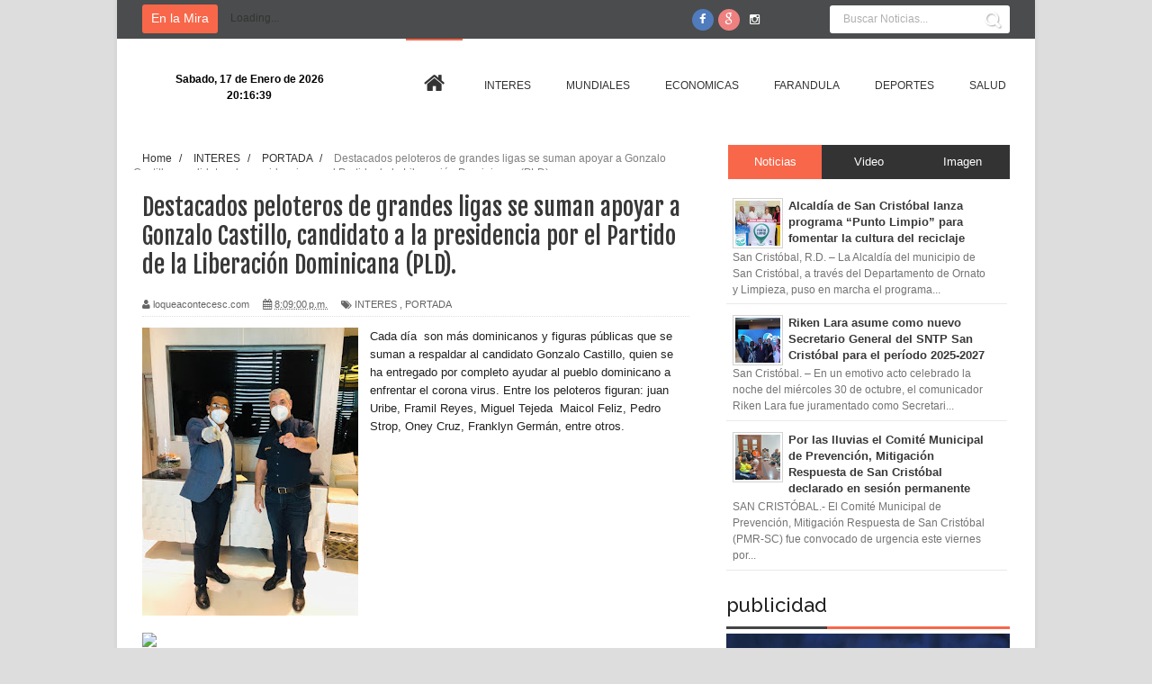

--- FILE ---
content_type: text/html; charset=UTF-8
request_url: http://www.loqueacontecesc.com/2020/05/destacados-peloteros-de-grandes-ligas.html
body_size: 37201
content:
<!DOCTYPE html>
<html dir='ltr' xmlns='http://www.w3.org/1999/xhtml' xmlns:b='http://www.google.com/2005/gml/b' xmlns:data='http://www.google.com/2005/gml/data' xmlns:expr='http://www.google.com/2005/gml/expr'>
<head>
<link href='https://www.blogger.com/static/v1/widgets/335934321-css_bundle_v2.css' rel='stylesheet' type='text/css'/>
<!--[if lt IE 9]> <script src="http://html5shiv.googlecode.com/svn/trunk/html5.js"> </script> <![endif]-->
<meta content='width=device-width,initial-scale=1,minimum-scale=1,maximum-scale=1' name='viewport'/>
<meta content='text/html;charset=UTF-8' http-equiv='Content-Type'/>
<meta content='IE=edge,chrome=1' http-equiv='X-UA-Compatible'/>
<meta content='text/html; charset=UTF-8' http-equiv='Content-Type'/>
<meta content='blogger' name='generator'/>
<link href='http://www.loqueacontecesc.com/favicon.ico' rel='icon' type='image/x-icon'/>
<link href='http://www.loqueacontecesc.com/2020/05/destacados-peloteros-de-grandes-ligas.html' rel='canonical'/>
<link rel="alternate" type="application/atom+xml" title="Lo Que Acontece SC - Atom" href="http://www.loqueacontecesc.com/feeds/posts/default" />
<link rel="alternate" type="application/rss+xml" title="Lo Que Acontece SC - RSS" href="http://www.loqueacontecesc.com/feeds/posts/default?alt=rss" />
<link rel="service.post" type="application/atom+xml" title="Lo Que Acontece SC - Atom" href="https://www.blogger.com/feeds/3197648059365722729/posts/default" />

<link rel="alternate" type="application/atom+xml" title="Lo Que Acontece SC - Atom" href="http://www.loqueacontecesc.com/feeds/5738682858630849465/comments/default" />
<!--Can't find substitution for tag [blog.ieCssRetrofitLinks]-->
<link href='https://blogger.googleusercontent.com/img/b/R29vZ2xl/AVvXsEgPlyQetqfwe3GAWiTUqIeqlEQSNhMrKzzd_5nP_dMfXEnK3qOSyg81AA6tVTtzvbhcDEH8mYNT7GCefZGBRihYDmpUnVNuR2Hc_xZXZennsaODQL62Uc-3JO6Bryn6vBITcDFq6NF5mCUJ/s320/IMG-20200528-WA0095.jpg' rel='image_src'/>
<meta content='http://www.loqueacontecesc.com/2020/05/destacados-peloteros-de-grandes-ligas.html' property='og:url'/>
<meta content='Destacados peloteros de grandes ligas  se suman apoyar a Gonzalo Castillo, candidato a la presidencia por el Partido de la Liberación Dominicana (PLD).' property='og:title'/>
<meta content='' property='og:description'/>
<meta content='https://blogger.googleusercontent.com/img/b/R29vZ2xl/AVvXsEgPlyQetqfwe3GAWiTUqIeqlEQSNhMrKzzd_5nP_dMfXEnK3qOSyg81AA6tVTtzvbhcDEH8mYNT7GCefZGBRihYDmpUnVNuR2Hc_xZXZennsaODQL62Uc-3JO6Bryn6vBITcDFq6NF5mCUJ/w1200-h630-p-k-no-nu/IMG-20200528-WA0095.jpg' property='og:image'/>
<!-- SEO Meta Tag -->
<meta content='Destacados peloteros de grandes ligas  se suman apoyar a Gonzalo Castillo, candidato a la presidencia por el Partido de la Liberación Dominicana (PLD).' name='keywords'/>
<!-- SEO Title Tag -->
<title>
Destacados peloteros de grandes ligas  se suman apoyar a Gonzalo Castillo, candidato a la presidencia por el Partido de la Liberación Dominicana (PLD).
        | 
        Lo Que Acontece SC
</title>
<meta content='YOUR_APPLICATION_ID' property='fb:app_id'/>
<link href='http://fonts.googleapis.com/css?family=Fjalla+One' rel='stylesheet' type='text/css'/>
<link href='//netdna.bootstrapcdn.com/font-awesome/4.1.0/css/font-awesome.css' rel='stylesheet'/>
<link href='https://www.blogger.com/static/v1/widgets/1535467126-widget_css_2_bundle.css' rel='stylesheet' type='text/css'/>
<link href='http://fonts.googleapis.com/css?family=Raleway:300,400,500,600' rel='stylesheet' type='text/css'/>
    <style type="text/css"><!-- /* 
    
<style id='page-skin-1' type='text/css'><!--
/*
-----------------------------------------------
Name:     Periodico Digital
Designer: Luis Guerra
URL:      #
Version:  Full Version
----------------------------------------------- */
/* Variable definitions
====================
<Variable name="maincolor" description="Main Color" type="color" default="#F8674A"/>
*/
html,body,div,span,applet,object,iframe,h1,h2,h3,h4,h5,h6,p,blockquote,pre,a,abbr,acronym,address,big,cite,code,del,dfn,em,img,ins,kbd,q,s,samp,small,strike,strong,sub,sup,tt,var,b,u,i,center,dl,dt,dd,ol,ul,li,fieldset,form,label,legend,table,caption,tbody,tfoot,thead,tr,th,td,article,aside,canvas,details,embed,figure,figcaption,footer,header,hgroup,menu,nav,output,ruby,section,summary,time,mark,audio,video{margin:0;padding:0;border:0;font-size:100%;font:inherit;vertical-align:baseline;}
/* HTML5 display-role reset for older browsers */
article,aside,details,figcaption,figure,footer,header,hgroup,menu,nav,section{display:block;}body{line-height:1;display:block;}*{margin:0;padding:0;}html{display:block;}ol,ul{list-style:none;}blockquote,q{quotes:none;}blockquote:before,blockquote:after,q:before,q:after{content:&#39;&#39;;content:none;}table{border-collapse:collapse;border-spacing:0;}
/* FRAMEWORK */
.navbar,.post-feeds,.feed-links{display:none;
}
.section,.widget{margin:0 0 0 0;padding:0 0 0 0;
}
strong,b{font-weight:bold;
}
cite,em,i{font-style:italic;
}
a:link{color:#383838;text-decoration:none;outline:none;transition:all 0.25s;-moz-transition:all 0.25s;-webkit-transition:all 0.25s;
}
a:visited{color:#333333;text-decoration:none;
}
a:hover{color:#f8674a;text-decoration:none;
}
a img{border:none;border-width:0;outline:none;
}
abbr,acronym{
}
sup,sub{vertical-align:baseline;position:relative;top:-.4em;font-size:86%;
}
sub{top:.4em;}small{font-size:86%;
}
kbd{font-size:80%;border:1px solid #999;padding:2px 5px;border-bottom-width:2px;border-radius:3px;
}
mark{background-color:#ffce00;color:black;
}
p,blockquote,pre,table,figure,hr,form,ol,ul,dl{margin:1.5em 0;
}
hr{height:1px;border:none;background-color:#666;
}
/* heading */
h1,h2,h3,h4,h5,h6{font-weight:bold;line-height:normal;margin:0 0 0.6em;
}
h1{font-size:200%
}
h2{font-size:180%
}
h3{font-size:160%
}
h4{font-size:140%
}
h5{font-size:120%
}
h6{font-size:100%
}
/* list */
ol,ul,dl{margin:.5em 0em .5em 3em
}
ol{list-style:decimal outside
}
ul{list-style:disc outside
}
li{margin:.5em 0
}
dt{font-weight:bold
}
dd{margin:0 0 .5em 2em
}
/* form */
input,button,select,textarea{font:inherit;font-size:100%;line-height:normal;vertical-align:baseline;
}
textarea{display:block;-webkit-box-sizing:border-box;-moz-box-sizing:border-box;box-sizing:border-box;
}
/* code blockquote */
pre,code{font-family:&quot;Courier New&quot;,Courier,Monospace;color:inherit;
}
pre{white-space:pre;word-wrap:normal;overflow:auto;
}
.post-body blockquote {
background: url(https://blogger.googleusercontent.com/img/b/R29vZ2xl/AVvXsEitE9BaX3PeCdVNRB7OJ_98hK7C6F_sH4Mh2gEIlltbwb7NgIyhuJKQS8vV6hiuOa54bhbDqvFEAPdDexIqclYzrpATHgxcpA5R87zbT27_ei76Ab7Rx7wvfiDKM7i7qL9OOhxFJ5_hjef-/s50/quote.png) no-repeat scroll left 18px transparent;
font-family: Monaco,Georgia,&quot;
font-size: 100%;
font-style: italic;
line-height: 22px;
margin: 20px 0 30px 20px;
min-height: 60px;
padding: 0 0 0 60px;
}
/* table */
.post-body table[border=&quot;1&quot;] th, .post-body table[border=&quot;1&quot;] td, .post-body table[border=&quot;1&quot;] caption{border:1px solid;padding:.2em .5em;text-align:left;vertical-align:top;
}
.post-body table.tr-caption-container {border:1px solid #e5e5e5;
}
.post-body th{font-weight:bold;
}
.post-body table[border=&quot;1&quot;] caption{border:none;font-style:italic;
}
.post-body table{
}
.post-body td, .post-body th{vertical-align:top;text-align:left;font-size:13px;padding:3px 5px;border:1px solid #e5e5e5;
}
.post-body th{background:#f0f0f0;
}
.post-body table.tr-caption-container td {border:none;padding:8px;
}
.post-body table.tr-caption-container, .post-body table.tr-caption-container img, .post-body img {max-width:100%;height:auto;
}
.post-body td.tr-caption {color:#666;font-size:80%;padding:0px 8px 8px !important;
}
img {
max-width:100%;
height:auto;
border:0;
}
table {
max-width:100%;
}
.clear {
clear:both;
}
.clear:after {
visibility:hidden;
display:block;
font-size:0;
content:" ";
clear:both;
height:0;
}
body#layout #mywrapper{
width: 60%;
float: left;
}
body#layout #post-wrapper {
width: 100%;
float: left;
}
body#layout div#main {
width: 100%;
}
body#layout #header-wrapper {
min-height: 0px;
margin-top: 70px;
}
body {
background: #dddddd none repeat scroll top left;
margin: 0 0 0 0;
padding: 0 0 0 0;
color: #333333;
font: normal normal 13px Arial, sans-serif;
text-align: left;
background-image: url('http://plasticoscj.com/wp-content/uploads/2015/07/fondo-azul.jpg');
background-repeat: repeat;
background-attachment: fixed;
background-position: left center;
}
/* outer-wrapper */
#outer-wrapper {
background:#ffffff;
max-width:1020px;
margin:0px auto;
box-shadow: 0px 0px 5px rgba(80, 80, 80, 0.1);
overflow:hidden;
}
/* NAVIGATION MENU */
.top-menu {
font:normal normal 12px Arial, sans-serif;
margin:0 auto;
height:43px;
overflow:hidden;
padding: 0 28px;
background-color: #4B4C4D;
}
.top-menu1 {
font:normal normal 12px Arial, sans-serif;
margin:0 auto;
height:43px;
overflow:hidden;
padding: 11px 0px 0;
}
.menubar {
list-style-type:none;
margin:0 0 0 0;
padding:0 0 0 0;
}
.menubar li {
display:block;
float:left;
line-height:38px;
margin:0 0 0 0;
padding:0 0 0 0;
border-right:1px solid #424242;
}
.menubar li a {
background: #3A3A3A;
color: #E0E0E0;
display: block;
padding: 0 12px;
}
.menubar li a:hover {
background:#f8674a;
}
.menubar2 > li > a:hover {
color:#f8674a;
}
/* HEADER WRAPPER */
#header-wrapper {
margin:0 auto;
padding: 0 22px;
min-height: 100px;
}
.header {
float:left;
width:25.7%;
max-width:257px;
height: 100px;
margin: 0px 0 0PX;
}
div#header-inner {
margin-left: 10px;
}
.header h1.title,.header p.title {
font:normal bold 24px Fjalla One, Arial, Helvetica, sans-serif;
margin:0 0 0 0;
text-transform:uppercase;
}
.header .description {
color:#555555;
}
.header a {
color:#333333;
}
.header a:hover {
color:#999;
}
.header img {
display:block;
padding: 20px 0 39px;
}
.header-right {
float: right;
padding: 0;
margin: 0px 0px 0 0;
width: 72.8%;
max-width: 728px;
max-height: 90px;
}
.header-right img {
display:block;
}
#nav {
font: normal bold 12px Arial, sans-serif;
text-transform: uppercase;
height: 48px;
line-height: 48px;
background: #fff;
min-height: 47px;
width: 964px;
margin: 0 28px;
}
.menubar2 {
list-style: none;
margin:0 0 0 0;
*zoom: 1;
float:left;
}
.menubar2:before,
.menubar2:after {
content: " ";
display: table;
}
.menubar2:after {
clear: both;
}
.menubar2 ul {
list-style: none;
margin:0 0 0 0;
width:12em;
}
.menubar2 a {
display:block;
padding:0 15px;
}
.menubar2 li {
position: relative;
margin:0 0;
padding: 0 1px 0 0;
border-image: none;
z-index: 99999999999999;
}
.menubar2 > li {
float: left;
}
.menubar2 > li > a {
display: block;
height:60px;
line-height:48px;
color: #333;
margin: 0 4px;
font-family: sans-serif;
font-size: 12px;
font-style: normal;
font-variant: normal;
font-weight: normal;
letter-spacing: 0em;
text-decoration: none;
text-transform: uppercase;
line-height: 105px;
}
#nav .active {
border-top:2px solid #f8674a;
}
.menubar2 li ul {
background: #383838;
display: block;
position: absolute;
left: 0;
visibility: hidden;
opacity: 0;
color: #333;
-webkit-transition: all .25s ease-out;
-moz-transition: all .25s ease-out;
-ms-transition: all .25s ease-out;
-o-transition: all .25s ease-out;
transition: all .25s ease-out;
top: 86px;
left: 0px;
width: 170px;
background: #f9f9f9;
z-index: 100000;
border-top: 3px solid #f8674a;
z-index: 99999;
-webkit-box-shadow: 0 1px 2px rgba(0,0,0,0.15);
box-shadow: 0 1px 2px rgba(0,0,0,0.15);
}
.menubar2 li li ul {
left:100%;
top:-1px;
}
.menubar2 > li.hover > ul {
visibility:visible;
opacity:10;
}
.menubar2 li li.hover ul {
visibility:visible;
opacity:10;
}
.menubar2 li li a {
display: block;
color: #333;
font-family: 'Droid Sans', sans-serif;
position: relative;
z-index: 100;
line-height: 32px;
border-bottom: 1px solid #e1e1e1;
}
.menubar2 li li a:hover {
color:#878787;
}
.menubar2 li li li a {
color: #e0dfdf;
font-family: 'Droid Sans', sans-serif;
text-shadow: 0 1px 1px #4B4B4B;
z-index:20;
}
i.fa.fa-home {
font-size: 25px;
padding: 12px 5px;
}
/* CONTENT WRAPPER */
#content-wrapper {
background-color:transparent;
margin: 0 auto;
padding: 15px 28px 0;
word-wrap:break-word;
}
div#featured-posts-section {
max-height: 342px;
overflow: hidden;
}
.largebanner {
background:#fff;
border-right:1px solid #e5e5e5;
border-bottom:1px solid #e5e5e5;
border-left:1px solid #e5e5e5;
}
.largebanner .widget {
padding:15px 14px;
overflow:hidden;
}
.largebanner img, .largebanner iframe{
display:block;
max-width:100%;
border:none;
overflow:hidden;
}
/* POST WRAPPER */
#post-wrapper {
background:transparent;
float:left;
width:620px;
max-width:620px;
margin:0 0 10px;
margin-top: -25px;
}
.post-container {
padding:15px 0px 0 0;
}
.breadcrumbs {font-size: 90%;height: 16px;margin-bottom: 10px;margin-top: 1px;overflow: hidden;padding: 5px;margin-left: -15px;}
.breadcrumbs > span {padding: 10px 5px 10px 10px;}
.breadcrumbs > span:last-child {background: none repeat scroll 0 0 transparent;color: #808080;}
.breadcrumbs a {color: #333333;}
.post {
background:#ffffff;
margin:0 0 15px;
padding:15px 0;
border-bottom: 1px solid #E2E2E2;
}
.post-body {
line-height:1.6em;
}
h2.post-title, h1.post-title {
font:normal normal 20px Fjalla One, Helvetica, Arial, sans-serif;
}
h2.post-title a, h1.post-title a, h2.post-title, h1.post-title {
color:#383838;
}
h2.post-title a:hover, h1.post-title a:hover {
color:#0072C6;
}
.img-thumbnail {
background:#fbfbfb url(https://blogger.googleusercontent.com/img/b/R29vZ2xl/AVvXsEhcp1bOflzzQd4h-Cspj5pLaNxtN3B0H_JMLFY9OyWw18XI965ye-7aJGmoJgzz9-e0sKbj5522m2wIwNzURy1y5xJoB-k4AMtPx_GxVD59xICiLHPxBUfC9RMIaIzBLUOhJm11rw5rUQB6/w200-c-h140/no-image.png) no-repeat center center;
position:relative;
float:left;
width:250px;
height:163px;
margin:0 15px 0 0;
}
.img-thumbnail img {
width:250px;
height:160px;
}
span.rollover {
}
span.rollover:before {
content:"";
position: absolute;
width:24px;
height:24px;
margin:-12px;
top:50%;
left:50%;
}
span.rollover:hover {
opacity: .7;
-o-transition:all 1s;
-moz-transition:all 1s;
-webkit-transition:all 1s;
}
.post-info {
background: transparent;
margin: 0 0 12px;
color: #666666;
font-size: 11px;
padding: 5px 0;
border-bottom: 1px dotted #dedede;
}
.post-info a {
display:inline-block;
color:#666666;
}
.author-info, .time-info, .comment-info, .label-info, .review-info {
margin-right:12px;
display:inline;
}
a.readmore {
display:inline-block;
margin:15px 0 0;
background-color:#ffffff;
border:1px solid #dddddd;
padding:0px 10px;
line-height:26px;
color:#333333;
font-size:11px;
font-weight:bold;
text-transform:uppercase;
}
a.readmore:hover  {
border:1px solid #aaaaaa;
}
/* Page Navigation */
.pagenavi {
clear: both;
margin: -16px 0 10px;
text-align: center;
font-size: 14px;
font-weight: bold;
padding: 0px;
text-transform: uppercase;
border-bottom: 1px solid #ddd;
border-top: 1px solid #ddd;
}
.pagenavi span,.pagenavi a {
padding: 6px 20px 6px 15px;
margin-right:3px;
display:inline-block;
color:$(readmore.color);
float: left;
background: none repeat scroll 0 0 transparent;
border-right: 1px solid #DDDDDD;
background-color:$(readmore.background.color);
border: 1px solid $(readmore.border.color);
}
.pagenavi .current, .pagenavi .pages, .pagenavi a:hover {
border: 1px solid $(readmore.hover.color);
}
.pagenavi .pages {
display:none;
}
/* SIDEBAR WRAPPER */
#sidebar-wrapper {
background:transparent;
float:right;
width:35%;
max-width:315px;
margin:0 auto;
}
.sidebar h2, .panel h2 {
display: block;
font-family: 'Raleway',sans-serif;
font-weight: 500;
font-size: 22px;
line-height: 22px;
padding: 0 0 13px 0px;
margin: 6px 0 5px 0;
border-bottom: 3px #f8674a solid;
color: #222;
}
#sidebar1 h2 span,#sidebar h2 span{
}
.sidebar h2 span {
padding-bottom: 11px;
border-bottom: 3px #444 solid;
}
#bottombar h2 span {
border-bottom: 2px solid #f8674a;
bottom: -2px;
padding: 6px;
color: #fff;
}
.sidebar h2:after, .panel h2:after {
content: " ";
width:90px;
height: 0px;
position: absolute;
left: 0;
bottom: -2px;
}
.sidebar .widget {
margin:0 0 15px;
}
.sidebar ul, .sidebar ol {
list-style-type:none;
margin:0 0 0 0;
padding:0 0 0 0;
}
.sidebar li {
margin:5px 0;
padding:0 0 0 0;
}
/* Recent Post */
.recent-post-title {
margin:0 0 15px;
padding:0;
position:relative;
}
.recent-post-title h2 {
display: block;
font-family: 'Raleway',sans-serif;
font-weight: 500;
font-size: 20px;
line-height: 20px;
padding: 0 0 13px 0px;
margin: 6px 0 5px 0;
border-bottom: 3px #f8674a solid;
color: #222;
}
.recent-post-title h2 span{padding-bottom: 11px;
border-bottom: 3px #444 solid;}
.recent-post-title h2 a {
color:#474747;
padding: 0 10px;
}
.stylebox {
float:left;
width:50%;
margin:0 0;
}
.stylebox .widget {
padding:0 15px 15px 0;
}
.stylebox .widget-content {
background:#ffffff;
}
.stylebox ul {
list-style-type:none;
margin:0 0 0 0;
padding:0 0 0 0;
}
.stylebox1 {
float:left;
width:98%;
margin:0 0;
}
.stylebox1 .widget {
padding:0 0px 15px 0;
}
.stylebox1 .widget-content {
background:#ffffff;
}
.stylebox1  ul {
list-style-type:none;
margin:0 0 0 0;
padding:0 0 0 0;
}
/* Recent Post */
ul.xpose_thumbs {
margin:0 0 0 0;
}
ul.xpose_thumbs li {
font-size:12px;
min-height:68px;
margin:0 0 8px;
padding:0 0 8px;
border-bottom:1px dotted #e5e5e5;
}
ul.xpose_thumbs .xpose_thumb {
position:relative;
background:#fbfbfb;
margin:3px 0 10px 0;
width:100%;
height:50px;
padding-bottom:46%;
overflow:hidden;
}
ul.xpose_thumbs .xpose_thumb img {
height:auto;
width:100%;
}
ul.xpose_thumbs1 {
margin:0 0 0 0;
width:49%;
float:left;
}
ul.xpose_thumbs1 li {
font-size:12px;
min-height:68px;
margin:0 0 8px;
padding:0 0 8px;
border-bottom:1px dotted #e5e5e5;
}
ul.xpose_thumbs1 .xpose_thumb {
position:relative;
background:#fbfbfb;
margin:3px 0 10px 0;
width:100%;
height:62px;
padding-bottom:46%;
overflow:hidden;
}
ul.xpose_thumbs1 .xpose_thumb img {
height:auto;
width:100%;
}
ul.xpose_thumbs2 {
font-size:13px;
}
ul.xpose_thumbs2 li {
padding:0 0;
min-height:66px;
font-size:11px;
margin: 0 0 8px;
padding: 0 0 8px;
border-bottom:1px dotted #e5e5e5;
}
ul.xpose_thumbs2 .xpose_thumb2 {
background:#fbfbfb;
float:left;
margin:3px 8px 0 0;
height:70px;
width:70px;
}
ul.xpose_thumbs2 .xpose_thumb2 img {
height:70px;
width:70px;
}
span.xpose_title {
font:normal normal 16px Fjalla One, Helvetica, Arial, sans-serif;
display:block;
margin:0 0 5px;
line-height:1.4em;
}
span.xpose_title2 {
font-size:14px;
}
span.rp_summary {
display:block;
margin:6px 0 0;
color: #747474;
font-family: Open Sans,sans-serif;
font-size: 14px;
font-weight: 400;
}
span.xpose_meta {
background:transparent;
display:block;
font-size:12px;
color:#aaa;
}
span.xpose_meta a {
color:#aaa !important;
display:inline-block;
}
span.xpose_meta_date, span.xpose_meta_comment, span.xpose_meta_more  {
display:inline-block;
margin-right:8px;
}
span.xpose_meta_date:before {
content: "\f017";
font-family: FontAwesome;
font-style: normal;
font-weight: normal;
text-decoration: inherit;
padding-right:4px;
}
span.xpose_meta_comment:before  {
content: "\f086";
font-family: FontAwesome;
font-style: normal;
font-weight: normal;
text-decoration: inherit;
padding-right:4px;
}
span.xpose_meta_more:before {
content: "\f0a9";
font-family: FontAwesome;
font-style: normal;
font-weight: normal;
text-decoration: inherit;
padding-right:4px;
}
ul.xpose_thumbs2 li a:hover, ul.xpose_thumbs li a:hover {
color:#f8674a;
}
ul.xpose_thumbs22 {
font-size:13px;
width:49%;
float:right;
}
ul.xpose_thumbs22 li {
padding:0 0;
min-height:66px;
font-size:11px;
margin: 0 0 8px;
padding: 0 0 8px;
border-bottom:1px dotted #e5e5e5;
}
ul.xpose_thumbs22 .xpose_thumb2 {
background:#fbfbfb;
float:left;
margin:3px 8px 0 0;
height:70px;
width:70px;
}
ul.xpose_thumbs22 .xpose_thumb2 img {
height:70px;
width:70px;
}
span.xpose_title {
font:normal normal 16px Fjalla One, Helvetica, Arial, sans-serif;
display:block;
margin:0 0 5px;
line-height:1.4em;
}
span.xpose_title2 {
font-size:14px;
}
span.rp_summary {
display:block;
margin:6px 0 0;
color:#747474;
}
span.xpose_meta {
background:transparent;
display:block;
font-size:12px;
color:#aaa;
}
span.xpose_meta a {
color:#aaa !important;
display:inline-block;
}
span.xpose_meta_date, span.xpose_meta_comment, span.xpose_meta_more  {
display:inline-block;
margin-right:8px;
}
span.xpose_meta_date:before {
content: "\f017";
font-family: FontAwesome;
font-style: normal;
font-weight: normal;
text-decoration: inherit;
padding-right:4px;
}
span.xpose_meta_comment:before  {
content: "\f086";
font-family: FontAwesome;
font-style: normal;
font-weight: normal;
text-decoration: inherit;
padding-right:4px;
}
span.xpose_meta_more:before {
content: "\f0a9";
font-family: FontAwesome;
font-style: normal;
font-weight: normal;
text-decoration: inherit;
padding-right:4px;
}
ul.xpose_thumbs22 li a:hover, ul.xpose_thumbs li a:hover {
color:#f8674a;
}
/* BOTTOMBAR */
#bottombar {
background:#343434;
overflow:hidden;
margin:0 auto;
padding:15px 28px;
color:#dddddd;
}
#bottombar .left {
float:left;
width:34%;
}
#bottombar .center {
float:left;
width:34%;
}
#bottombar .right {
float:right;
width:32%;
}
#bottombar .left .widget, #bottombar .center .widget {
margin:0 15px 15px 0;
}
#bottombar .right .widget {
margin:0 0 15px 0;
}
#bottombar h2 {
font:normal bold 13px Arial, sans-serif;
margin:0 0 10px 0;
padding:6px 0;
text-transform:uppercase;
position:relative;
border-bottom: 2px solid #696969;
color:#eeeeee;
}
#bottombar ul, #bottombar ol {
list-style-type:none;
margin:0 0 0 0;
padding:0 0 0 0;
}
#bottombar li {
margin:5px 0;
padding:0 0 0 0;
}
#bottombar ul li:before {
color:#eeeeee !important;
}
#bottombar a {
color:#dddddd;
}
#bottombar a:hover {
color:#ffffff;
}
/* FOOTER */
#footer-wrapper {
background:#303030;
margin:0 auto;
padding:8px 20px;
overflow:hidden;
color:#eeeeee;
font-size:12px;
}
.footer-left {
float:left;
margin:10px;
margin-top: 32px;
color: #949494;
}
.footer-right {
float:right;
margin:10px;
color: #949494;
}
#footer-wrapper a {
color:#b8b8b8;
}
#footer-wrapper a:hover {
color:#ffffff;
}
/* CUSTOM WIDGET */
.widget ul {
line-height:1.4em;
}
/* Tab Menu */
.set, .panel {
margin: 0 0;
}
.tabs .panel {
padding:0 0;
}
.tabs-menu {
border-bottom:3px solid #E73138;
padding: 0 0;
margin:0 0;
}
.tabs-menu li {
font:normal bold 12px Arial, sans-serif;
display: inline-block;
*display: inline;
zoom: 1;
margin: 0 3px 0 0;
padding:10px;
background:#fff;
border:1px solid #e5e5e5;
border-bottom:none !important;
color:#333333;
cursor:pointer;
position:relative;
}
.tabs-menu .active-tab {
background:#E73138;
border:1px solid #E73138;
border-bottom:none !important;
color:#fff;
}
.tabs-content {
padding:10px 0;
}
.tabs-content .widget li {
float:none !important;
margin:5px 0;
}
.tabs-content .widget ul {
overflow:visible;
}
/* Custom CSS for Blogger Popular Post Widget */
.PopularPosts ul,
.PopularPosts li,
.PopularPosts li img,
.PopularPosts li a,
.PopularPosts li a img {
margin:0 0;
padding:0 0;
list-style:none;
border:none;
background:none;
outline:none;
}
.PopularPosts ul {
margin:.5em 0;
list-style:none;
color:black;
counter-reset:num;
}
.PopularPosts ul li img {
display:block;
margin:0 .5em 0 0;
width:50px;
height:50px;
float:left;
}
.PopularPosts ul li {
background-color:#eee;
margin:0 10% .4em 0 !important;
padding:.5em 1.5em .5em .5em !important;
counter-increment:num;
position:relative;
}
/* Set color and level */
.PopularPosts ul li {margin-right:1% !important}
.PopularPosts .item-thumbnail {
margin:0 0 0 0;
}
.PopularPosts .item-snippet {
font-size:11.5px;
color: #747474;
}
.profile-img{
display:inline;
opaciry:10;
margin:0 6px 3px 0;
}
/* back to top */
#back-to-top {
padding: 8px 10px;
font-size: 24px;
border: 1px solid #4b4b4b;
background: rgba(0,0,0,0.8);
color: #FFF;
z-index: 9999999999999999999;
border-radius: 50px;
width: 40px;
height: 40px;
text-align: center;
cursor: pointer;
-webkit-transition: all ease-in-out 0.2s;
-moz-transition: all ease-in-out 0.2s;
-o-transition: all ease-in-out 0.2s;
transition: all ease-in-out 0.2s;
overflow: auto;
}
.back-to-top {
position:fixed !important;
position:absolute;
bottom:20px;
right:20px;
z-index:999;
}
#back-to-top:hover {
background-color: #f8674a;
}
/* ==== Related Post Widget Start ==== */
#related-posts h2 > span{
border-bottom: 2px solid #f8674a;
bottom: -2px;
padding: 4px 10px;
}
#related-posts{
float:left;
width:100%;
margin-bottom:40px;
}
#related-posts h2{
border-bottom: 2px solid #eee;
padding: 4px 0;
font: normal normal 18px Oswald;
text-transform: uppercase;
font: normal bold 12px Arial, sans-serif;
text-align: left;
color: #474747;
margin-bottom: 5px;
}
#related-posts .related_img {
padding:0px;
width:195px;
height:150px;
}
#related-posts .related_img:hover{
opacity:.7;
filter:alpha(opacity=70);
-moz-opacity:.7;
-khtml-opacity:.7;
}
/* share buttons */
.share-buttons-box {
height: 67px;
background: url(https://blogger.googleusercontent.com/img/b/R29vZ2xl/AVvXsEg_FNJX2wcmPouHTQXW9lwDUI9dubb8i6TyZ2Kwjd9P4YV4mXO04vp2TNuAsACg-fasNtek29k3O-vQj-R6NV5XdItw2GH4eKl-_xMnSvvT9vHiiXDGIcWhcI7YwDwIMBK-g-yI72alRbNM/s1600/share.png) no-repeat 330px 10px;
margin:20px 0 15px;
overflow:hidden;
}
.share-buttons {
margin:0 0;
height:67px;
float:left;
}
.share-buttons .share {
float:left;
margin-right:10px;
display:inline-block;
}
/* error and search */
.status-msg-wrap {
font-size:120%;
font-weight:bold;
width:100%;
margin:20px auto;
}
.status-msg-body {
padding:20px 2%;
width:96%;
}
.status-msg-border {
border:1px solid #e5e5e5;
opacity:10;
width:auto;
}
.status-msg-bg {
background-color:#ffffff;
}
.status-msg-hidden {
padding:20px 2%;
}
#ArchiveList ul li:before {
content:"" !important;
padding-right:0px !important;
}
/* facebook comments */
.fb-comments{width: 100% !important;}
.fb-comments iframe[style]{width: 100% !important;}
.fb-like-box{width: 100% !important;}
.fb-like-box iframe[style]{width: 100% !important;}
.fb-comments span{width: 100% !important;}
.fb-comments iframe span[style]{width: 100% !important;}
.fb-like-box span{width: 100% !important;}
.fb-like-box iframe span[style]{width: 100% !important;
}
.rich-snippet {
padding:10px;
margin:15px 0 0;
border:3px solid #eee;
font-size:12px;
}
/*-------sidebar----------------*/
.sidebar-narrow{margin:0}
#sidebar-narrow .widget{margin-bottom:30px;}
#sidebar-narrow{float:right;width:160px;margin-right: 14px;
border-right: 1px solid #eaeaea;
border-left: 1px solid #eaeaea;
padding: 16px 10px 0 15px;}
div#main {
width: 98%;
margin-top: 15px;
}
div#mywrapper {
float: left;
width: 620px;
}
#sidebartab {
margin-bottom: 15px;
margin-top: -20px;
}
.tab-widget-menu {
height: 46px;
margin: 0;
padding: 8px 0 0 2px;
}
#sidebartab .widget {
margin-bottom: 0;
padding-bottom: 0;
}
#sidebartab .h2title {
display: none;
}
#sidebartab .h2titlesmall {
display: none;
}
#sidebartab .widget-content {
box-shadow: none;
-moz-box-shadow: none;
-webkit-box-shadow: none;
border: 0;
}
.tab-widget-menu ul, .tab-widget-menu li {
list-style: none;
padding: 0;
margin: 0;
}
.tab-widget-menu li {
background: #333;
bottom: -2px;
color: #FFF;
cursor: pointer;
float: left;
height: 38px;
line-height: 38px;
margin: -2px 0px 0 0px;
padding: 0;
position: relative;
text-align: center;
width: 33.3%;
z-index: 2;
}
.tab-widget-menu li.selected {
background: #f8674a;
border-width: 1px 1px 3px;
color: #FFF;
margin-top: -2px;
}
#sidebartab .h2title, #sidebartab h2 {
display: none;
}
#sidebartab .h2titlesmall, #sidebartab h2 {
display: none;
}
#sidebartab .widget-content img {
padding: 2px;
border: 1px solid lightGrey;
width: 50px;
height: 50px;
}
#sidebartab .popular-posts li {
background: none repeat scroll 0 0 transparent;
border-bottom: 1px solid #E9E9E9;
overflow: hidden;
padding: 10px 0;
}
.PopularPosts img:hover, #sidebartab .widget-content img:hover {
-khtml-opacity: 0.4;
-moz-opacity: 0.4;
opacity: 0.4;
}
#sidebarlab .sidebar li a:hover {
color: #fff;
background: #222;
}
.PopularPosts a {font-weight:bold;}
.tagcloud a {
background: #e4e4e4;
color: #888;
display: block;
float: left;
font-size: 14px!important;
line-height: 12px;
margin: 0 2px 2px 0;
padding: 12px 17px;
}
.tagcloud a:link {
color: #888;
}
.tagcloud a:hover {
background: #f8674a;
color: #fff;
}
.tagcloud1 a {
background: #555555;
color: #888;
display: block;
float: left;
font-size: 14px!important;
line-height: 12px;
margin: 0 2px 2px 0;
padding: 12px 17px;
}
.tagcloud1 a:link {
color: #888;
}
.tagcloud1 a:hover {
background: #f8674a;
color: #fff;
}
.showpageArea a {
clear:both;
margin:-5px 0 10px;
text-align:center;
font-size:11px;
font-weight:bold;
text-transform:uppercase;
}
.showpageNum a {
padding:6px 10px;
margin-right:3px;
display:inline-block;
color:#333333;
background-color:#ffffff;
border: 1px solid #dddddd;
}
.showpageNum a:hover {
border: 1px solid #aaaaaa;
}
.showpagePoint {
padding:6px 10px;
margin-right:3px;
display:inline-block;
color:#333333;
background-color:#ffffff;
border: 1px solid #aaaaaa;
}
.showpageOf {
display:none;
}
.showpage a {
padding:6px 10px;
margin-right:3px;
display:inline-block;
color:#333333;
background-color:#ffffff;
border: 1px solid #dddddd;
}
.showpage a:hover {
border: 1px solid #aaaaaa;
}
.showpageNum a:link,.showpage a:link {
text-decoration:none;
color:#666;
}
.button {
text-align: center;
width: 100%;
margin: 10px 0;
padding: 0;
font-size: 14px;
font-family: 'Tahoma', Geneva, Sans-serif;
color: #fff;
margin-left: 0em !important;
}
.button ul {
margin: 0;
padding: 0;
}
.button li {
display: inline-block;
margin: 10px 0;
padding: 0;
}
#Attribution1 {
height:0px;
visibility:hidden;
display:none
}
.author-avatar img{border:1px solid #ccc;padding:4px;background:#fff;float:left;margin:0 10px 5px 0;border:50%;box-shadow:0 0 3px 0 #b5b5b5;-moz-box-shadow:0 0 3px 0 #b5b5b5;-webkit-box-shadow:0 0 3px 0 #b5b5b5}
#author-box h3 {
padding-bottom: 5px;
border-bottom: 4px solid #333;
font-size: 18px;
color:#222;
font-family: Oswald,arial,Georgia,serif;
}
.share-post {
font-size: 13px;
margin-top: 15px;
}
.share-post li {
float: left;
}
.share-post a {
display: block;
margin-right: 10px;
text-indent: -9999px;
margin-left: 12px;
background: url(https://blogger.googleusercontent.com/img/b/R29vZ2xl/AVvXsEgHcn2yj3MAMM21pT-6vXawLqXDCRlsQXGkzSujSt_VQ0TIysWTd6FW2Mlj2Nrn1aVINW0t6QwlforIUKaYWL4RYZARq3QVCf5F4TkjXAxmmFevGEdEVOVbljGIBdzAhz1nxn1hUlrHoQA/s1600/single-share.png) no-repeat;
-webkit-transition: opacity .2s;
-moz-transition: opacity .2s;
-o-transition: opacity .2s;
transition: opacity .2s;
}
.share-post a:hover {
opacity: .7;
}
.share-post
.facebook a {
width: 7px;
}
.share-post
.twitter a {
width: 18px;
background-position: -47px 0;
}
.share-post
.google a {
width: 14px;
background-position: -105px 0;
}
.share-post
.pinterest a {
width: 11px;
background-position: -159px 1px;
}
/*** Share Post Styling ***/
#share-post {
width: 100%;
overflow: hidden;
margin-top: 20px;
}
#share-post a {
display: block;
height: 32px;
line-height: 32px;
color: #fff;
float: left;
padding-right: 10px;
margin-right: 10px;
margin-bottom: 25px;
}
#share-post
.facebook {
background-color: #436FC9;
}
#share-post
.twitter {
background-color: #40BEF4;
}
#share-post
.google {
background-color: #EC5F4A;
}
#share-post
span {
display: block;
width: 32px;
height: 32px;
float: left;
margin-right: 10px;
background: url(https://blogger.googleusercontent.com/img/b/R29vZ2xl/AVvXsEgHcn2yj3MAMM21pT-6vXawLqXDCRlsQXGkzSujSt_VQ0TIysWTd6FW2Mlj2Nrn1aVINW0t6QwlforIUKaYWL4RYZARq3QVCf5F4TkjXAxmmFevGEdEVOVbljGIBdzAhz1nxn1hUlrHoQA/s1600/single-share.png) no-repeat;
}
#share-post
.facebook span {
background-color: #3967C6;
}
#share-post
.twitter span {
background-color: #26B5F2;
background-position: -72px 0;
}
#share-post
.google span {
background-color: #E94D36;
background-position: -144px 0;
}
/* Search Box
----------------------------------------------- */
#searchformfix
{
float:right;
overflow:hidden;
position:relative;
}
#searchform
{
margin:6px 0 0;
padding:0;
}
#searchform fieldset
{
padding:0;
border:none;
margin:0;
}
#searchform input[type="text"]{
background:#fff; border:none;
float:left; padding:0px 10px 0px 15px;
margin:0px; width:175px; max-height:31px;
border-radius: 3px;
line-height:31px; color:#afafaf}
#searchform input[type=submit]
{
background:url(https://blogger.googleusercontent.com/img/b/R29vZ2xl/AVvXsEgOBxNlTR20xJ2f0-6ItT_2jTMam7UxOXz9Cj6a-wx4xo6K_-St6R5RWzqJ0jyDUP2pQO6_Rb8MmrIGsr9FrjsAA6VyhdY8VS6S_KwS3hyNttFAOuojEq8bnBgJvk8KafGJcJcoBbJMWsxw/s1600/icon-search.png) center 7px no-repeat;
cursor:pointer;
margin:0;
padding:0;
width:37px;
height:34px;
line-height:34px;
right: 0px;
position: absolute;
}
input[type=submit]
{
padding:4px 17px;
color:#fff;
text-transform:uppercase;
border:none;
font-size:20px;
background:url(gradient.png) bottom repeat-x;
cursor:pointer;
margin-top:10px;
float:left;
overflow:visible;
}
#searchform input[type=submit]:hover
{
background-color:#747474;
}
.selectnav {
display:none;
}
/*---Flicker Image Gallery-----*/
.flickr_plugin {
width: 100%;
}
.flickr_badge_image {
float: left;
height: 75px;
margin: 8px 5px 0px 5px;
width: 75px;
}
.flickr_badge_image a {
display: block;
}
.flickr_badge_image a img {
display: block;
width: 100%;
height: auto;
-webkit-transition: opacity 100ms linear;
-moz-transition: opacity 100ms linear;
-ms-transition: opacity 100ms linear;
-o-transition: opacity 100ms linear;
transition: opacity 100ms linear;
}
.flickr_badge_image a img:hover {
opacity: .5;
}
div#act {
display: none;
}
#sidebar-narrow .list-label-widget-content li:before {
content: "\f013";
font-family: fontawesome;
margin-right: 5px;
}
#sidebar-narrow .list-label-widget-content li {
display: block;
padding: 0 0 8px 0;
position: relative;
}
#sidebar-narrow .list-label-widget-content li a {
color: #555555;
font-size: 13px;
font-weight: normal;
}
#sidebar-narrow .list-label-widget-content li a:first-child {
text-transform: capitalize;
}
#sidebar-narrow .list-label-widget-content li a:hover {
text-decoration: underline;
}
#sidebar-narrow .list-label-widget-content li span:last-child {
color: #949494;
font-size: 12px;
font-weight: bold;
position: absolute;
right: 0;
top: 0;
}
#sidebar-narrow .list-label-widget-content li:hover span:last-child {
text-decoration: underline;
}
.social-icons{float:left;}
.social-icons{margin:9px 0 0 10px;text-align:center;}
.social-icons a{display:inline-block;position:relative;overflow:hidden;line-height:0px;margin:1px;}.social-icons a i{width:24px;height:24px;line-height:24px;font-size:13px;}.social-icons.icon-32 a i{width:32px;height:32px;line-height:32px;font-size:18px;}.social-icons.icon-12 a i{width:18px;height:18px;line-height:18px;font-size:9px;}.social-icons.icon-12 a i.icon-home{padding:0;height:18px;font-size:15px;font-weight:normal;}
.social-icons a i{color:#FFF!important;display:inline-block;text-align:center;overflow:hidden;border-radius:100%;-webkit-transition:all ease-in-out 0.2s;-moz-transition:all ease-in-out 0.2s;-o-transition:all ease-in-out 0.2s;transition:all ease-in-out 0.2s;}.social-icons a i.icon-home{background:#4e5462;}.social-icons a i.fa-facebook{background:#507cbe;}.social-icons a i.fa-twitter{background:#65cdef;}.social-icons a i.social_icon-rss{background:#fbab5d;}.social-icons a i.fa-google{background:#ee8180;}.social-icons a i.fa fa-pinterest{background:#f16361;}.social-icons a i.social_icon-myspace{background:#2e9fdf;}.social-icons a i.fa fa-dribbble{background:#d97aa5;}.social-icons a i.social_icon-linkedin{background:#91c9db;}.social-icons a i.fa fa-evernote{background:#8ac979;}.social-icons a i.social_icon-flickr{background:#db97be;}.social-icons a i.fa fa-youtube{background:#f16361;}.social-icons a i.social_icon-skype{background:#38c3f2;}.social-icons a i.fa fa-digg{background:#4ea1d9;}.social-icons a i.social_icon-reddit{background:#7fc1d7;}.social-icons a i.fa fa-delicious{background:#5a91de;}.social-icons a i.fa-stumbleupon{background:#e36644;}.social-icons a i.fa fa-tumblr{background:#4e7da2;}.social-icons a i.fa-vimeo-square{background:#87d3e0;}.social-icons a i.fa fa-blogger{background:#fbc95d;}.social-icons a i.fa fa-wordpress{background:#dddcdc;}.social-icons a i.fa fa-yelp{background:#c64947;}.social-icons a i.social_icon-lastfm{background:#c35252;}.social-icons a i.social_icon-grooveshark{background:#2ab8ed;}.social-icons a i.social_icon-xing{background:#639d71;}.social-icons a i.social_icon-posterous{background:#e7c16f;}.social-icons a i.social_icon-deviantart{background:#95a595;}.social-icons a i.social_icon-openid{background:#fb915d;}.social-icons a i.social_icon-behance{background:#18ace3;}.social-icons a i.social_icon-instagram{background:#c8c5b3;}.social-icons a i.social_icon-paypal{background:#4ea1d9;}.social-icons a i.social_icon-spotify{background:#6fcb57;}.social-icons a i.social_icon-viadeo{background:#9ec7d5;}.social-icons a i.social_icon-googleplay{background:#ce5452;}.social-icons a i.social_icon-forrst{background:#64bb8d;}.social-icons a i.social_icon-vk{background:#568bb0;}.social-icons a i.social_icon-appstore{background:#cdcccb;}.social-icons a i.social_icon-amazon{background:#f0b22e;}.social-icons a i.fa-soundcloud{background:#f35839;}.social-icons a i:hover{background:#434347;}
a.tooldown{display:inline-block;}.tipsy{font-size:12px;position:absolute;padding:5px;z-index:100000;}.tipsy-inner{background-color:#232323;color:#FFF;max-width:200px;padding:0px 8px;text-align:center;border-radius:3px;}.tipsy-arrow{position:absolute;width:0;height:0;line-height:0;border:5px dashed #232323;}.tipsy-arrow-n{border-bottom-color:#232323;}.tipsy-arrow-s{border-top-color:#232323;}.tipsy-arrow-e{border-left-color:#232323;}.tipsy-arrow-w{border-right-color:#232323;}.tipsy-n .tipsy-arrow{top:0px;left:50%;margin-left:-5px;border-bottom-style:solid;border-top:none;border-left-color:transparent;border-right-color:transparent;}.tipsy-nw .tipsy-arrow{top:0;left:10px;border-bottom-style:solid;border-top:none;border-left-color:transparent;border-right-color:transparent;}.tipsy-ne .tipsy-arrow{top:0;right:10px;border-bottom-style:solid;border-top:none;border-left-color:transparent;border-right-color:transparent;}.tipsy-s .tipsy-arrow{bottom:0;left:50%;margin-left:-5px;border-top-style:solid;border-bottom:none;border-left-color:transparent;border-right-color:transparent;}.tipsy-sw .tipsy-arrow{bottom:0;left:10px;border-top-style:solid;border-bottom:none;border-left-color:transparent;border-right-color:transparent;}.tipsy-se .tipsy-arrow{bottom:0;right:10px;border-top-style:solid;border-bottom:none;border-left-color:transparent;border-right-color:transparent;}.tipsy-e .tipsy-arrow{right:0;top:50%;margin-top:-5px;border-left-style:solid;border-right:none;border-top-color:transparent;border-bottom-color:transparent;}.tipsy-w .tipsy-arrow{left:0;top:50%;margin-top:-5px;border-right-style:solid;border-left:none;border-top-color:transparent;border-bottom-color:transparent;cursor:help;}
div.conty {
width: 960px;
margin: 0 auto;
}
#beakingnews {
background: #4B4C4D;
float: left;
height: 30px;
line-height: 31px;
overflow: hidden;
margin-top: 5px;
width: 62.2%;
}
#recentpostbreaking li a {
color:#fff;
font-family: Open Sans,sans-serif;
font-size: 14px;
font-weight: 400;
line-height: 32px;
}
#recentpostbreaking li a:hover {
color:#f8674a;
}
#beakingnews .tulisbreaking {
background:#f8674a;
}
#beakingnews .tulisbreaking{
color:$(mainbgfontcol.background.color) !important;
}
#beakingnews .tulisbreaking {
color: #FFFFFF;
display: block;
float: left;
font-family: sans-serif;
font-weight: bold;
padding: 0 10px;
position: absolute;
border-bottom: 1px solid #f8674a;
border-radius: 3px;
font-family: Open Sans,sans-serif;
font-size: 14px;
font-weight: 400;
}
#recentpostbreaking {
float: left;
margin-left: 98px;
}
#recentpostbreaking ul,#recentpostbreaking li{list-style:none;margin:0;padding:0}
#social-counter-widget{padding:0px!important;margin-bottom:20px!important;overflow:hidden;clear:both;display:block;position:relative;}#social-counter-widget ul.social-counter-widget{}#social-counter-widget ul.social-counter-widget,#social-counter-widget ul.social-counter-widget li{list-style:none!important;margin:0!important;padding:0!important;}#social-counter-widget ul.social-counter-widget li{display:inline-block;}#social-counter-widget ul.social-counter-widget li a{display:block;overflow:hidden;color:#282a2b;}#social-counter-widget ul.social-counter-widget li a i{margin:0 0 10px 0;}#social-counter-widget ul.social-counter-widget li a span{font-size:16px!important;font-family:inherit;line-height:22px!important;font-weight:normal!important;}#social-counter-widget ul.social-counter-widget li a small{color:#c1c1c1;}#social-counter-widget.style1-SC{background-color:#f9f9f9;border:1px #f0f0f0 solid;border-radius:3px;padding:10px 0px!important;}#social-counter-widget.style1-SC li{display:block;width:33%;overflow:hidden;float:left;}#social-counter-widget.style1-SC li a{display:inline-block;text-align:center;padding:10px 0px;overflow:hidden;}#social-counter-widget.style1-SC li a i,#social-counter-widget.style1-SC li a span,#social-counter-widget.style1-SC li a small{clear:both;display:block;}#social-counter-widget.style1-SC ul.social-counter-widget li a i{color:#FFF!important;display:inline-block!important;width:50px!important;height:50px!important;line-height:50px!important;vertical-align:middle;text-align:center;font-size:28px;overflow:hidden;border-radius:100px;-webkit-transition:all ease-in-out 0.2s;-moz-transition:all ease-in-out 0.2s;-o-transition:all ease-in-out 0.2s;transition:all ease-in-out 0.2s;}#social-counter-widget.style1-SC ul.social-counter-widget li.social-counter-rss a i.icon.social_icon-rss{background:#faa33d;}#social-counter-widget.style1-SC ul.social-counter-widget li.social-counter-twitter a i.icon.social_icon-twitter{background:#40bff5;}#social-counter-widget.style1-SC ul.social-counter-widget li.social-counter-facebook a i.icon.social_icon-facebook{background:#5d82d1;}#social-counter-widget.style1-SC ul.social-counter-widget li.social-counter-gplus a i.icon.social_icon-google{background:#eb5e4c;}#social-counter-widget.style1-SC ul.social-counter-widget li.social-counter-youtube a i.icon.social_icon-youtube{background:#ef4e41;}#social-counter-widget.style1-SC ul.social-counter-widget li.social-counter-vimo a i.icon.social_icon-vimeo{background:#35c6ea;}#social-counter-widget.style1-SC ul.social-counter-widget li.social-counter-soundcloud a i.icon.social_icon-soundcloud{background:#ff7e30;}#social-counter-widget.style1-SC ul.social-counter-widget li a:hover i.icon{background:#232323!important;}#social-counter-widget.style2-SC{padding:0;}#social-counter-widget.style2-SC ul.social-counter-widget li{display:block;width:100%;overflow:hidden;margin:0 0 3px 0!important;border-radius:2px;-webkit-transition:all ease-in-out 0.2s;-moz-transition:all ease-in-out 0.2s;-o-transition:all ease-in-out 0.2s;transition:all ease-in-out 0.2s;}#social-counter-widget.style2-SC li a{display:block;text-align:left;padding:5px;overflow:hidden;}#social-counter-widget.style2-SC ul.social-counter-widget li a i.icon,#social-counter-widget.style2-SC ul.social-counter-widget li a span,#social-counter-widget.style2-SC ul.social-counter-widget li a small{float:left;line-height:35px!important;}#social-counter-widget.style2-SC ul.social-counter-widget li a i.icon{font-size:18px;color:#FFF;margin:0 0 0 0!important;display:inline-block!important;width:35px!important;height:35px!important;text-align:center;font-size:17px;line-height:35px!important;font-weight:normal!important;overflow:hidden;border-radius:100px;}#social-counter-widget.style2-SC ul.social-counter-widget li a span{color:#FFF;padding:0 15px}#social-counter-widget.style2-SC ul.social-counter-widget li a small{color:#FFF;color:rgba(255,255,255,0.7);}#social-counter-widget.style2-SC ul.social-counter-widget li.social-counter-rss{background:#faa33d;}#social-counter-widget.style2-SC ul.social-counter-widget li.social-counter-twitter{background:#40bff5;}#social-counter-widget.style2-SC ul.social-counter-widget li.social-counter-facebook{background:#5d82d1;}#social-counter-widget.style2-SC ul.social-counter-widget li.social-counter-gplus{background:#eb5e4c;}#social-counter-widget.style2-SC ul.social-counter-widget li.social-counter-youtube{background:#ef4e41;}#social-counter-widget.style2-SC ul.social-counter-widget li.social-counter-vimo{background:#35c6ea;}#social-counter-widget.style2-SC ul.social-counter-widget li.social-counter-soundcloud{background:#ff7e30;}#social-counter-widget.style2-SC ul.social-counter-widget li:hover{background:#232323!important;}#social-counter-widget.style2-SC ul.social-counter-widget li:hover a small{color:#FFF!important;}#social-counter-widget.style3-SC{background-color:#FFF;border-radius:3px;padding:10px 0px!important;}#social-counter-widget.style3-SC ul.social-counter-widget li a span{font-size:13px!important;}#social-counter-widget.style3-SC li{display:block;width:24%;overflow:hidden;float:left;}#social-counter-widget.style3-SC li a{display:inline-block;text-align:center;padding:10px 0px;}#social-counter-widget.style3-SC li a i,#social-counter-widget.style3-SC li a span,#social-counter-widget.style3-SC li a small{clear:both;display:block;}#social-counter-widget.style3-SC ul.social-counter-widget li a i{color:#FFF!important;display:inline-block!important;width:35px!important;height:35px!important;text-align:center;font-size:17px;line-height:35px!important;overflow:hidden;border-radius:100px;-webkit-transition:all ease-in-out 0.2s;-moz-transition:all ease-in-out 0.2s;-o-transition:all ease-in-out 0.2s;transition:all ease-in-out 0.2s;}#social-counter-widget.style3-SC ul.social-counter-widget li.social-counter-rss a i.icon.social_icon-rss{background:#faa33d;}#social-counter-widget.style3-SC ul.social-counter-widget li.social-counter-twitter a i.icon.social_icon-twitter{background:#40bff5;}#social-counter-widget.style3-SC ul.social-counter-widget li.social-counter-facebook a i.icon.social_icon-facebook{background:#5d82d1;}#social-counter-widget.style3-SC ul.social-counter-widget li.social-counter-gplus a i.icon.social_icon-google{background:#eb5e4c;}#social-counter-widget.style3-SC ul.social-counter-widget li.social-counter-youtube a i.icon.social_icon-youtube{background:#ef4e41;}#social-counter-widget.style3-SC ul.social-counter-widget li.social-counter-vimo a i.icon.social_icon-vimeo{background:#35c6ea;}#social-counter-widget.style3-SC ul.social-counter-widget li.social-counter-soundcloud a i.icon.social_icon-soundcloud{background:#ff7e30;}#social-counter-widget.style3-SC ul.social-counter-widget li a:hover i.icon{background:#232323!important;}#social-counter-widget.style4-SC{padding:0;}#social-counter-widget.style4-SC ul.social-counter-widget li{display:block;clear:both;overflow:hidden;margin:1px 1px 5px 1px!important;border-radius:2px;background-color:#FFF;box-shadow:0 0 1px rgba(0,0,0,0.25);border:0 none!important;}#social-counter-widget.style4-SC ul.social-counter-widget li:last-child{}#social-counter-widget.style4-SC li a{display:block;text-align:left;padding:5px;overflow:hidden;color:#999!important;}#social-counter-widget.style4-SC ul.social-counter-widget li a span{font-size:14px!important;font-family:sans-serif;}#social-counter-widget.style4-SC ul.social-counter-widget li a i.icon,#social-counter-widget.style4-SC ul.social-counter-widget li a span,#social-counter-widget.style4-SC ul.social-counter-widget li a small{float:left;line-height:30px!important;}#social-counter-widget.style4-SC ul.social-counter-widget li a i.icon{color:#FFF;margin:0px!important;display:inline-block!important;width:30px!important;height:30px!important;text-align:center;font-size:17px;line-height:30px!important;overflow:hidden;border-radius:2px;-webkit-transition:all ease-in-out 0.2s;-moz-transition:all ease-in-out 0.2s;-o-transition:all ease-in-out 0.2s;transition:all ease-in-out 0.2s;}#social-counter-widget.style4-SC ul.social-counter-widget li a span{padding:0 4px 0 15px}.rtl #social-counter-widget.style4-SC ul.social-counter-widget li a span{padding:0 15px 0 4px}#social-counter-widget.style4-SC ul.social-counter-widget li.social-counter-rss a i.icon.social_icon-rss{background:#faa33d;}#social-counter-widget.style4-SC ul.social-counter-widget li.social-counter-twitter a i.icon.social_icon-twitter{background:#40bff5;}#social-counter-widget.style4-SC ul.social-counter-widget li.social-counter-facebook a i.icon.social_icon-facebook{background:#5d82d1;}#social-counter-widget.style4-SC ul.social-counter-widget li.social-counter-gplus a i.icon.social_icon-google{background:#eb5e4c;}#social-counter-widget.style4-SC ul.social-counter-widget li.social-counter-youtube a i.icon.social_icon-youtube{background:#ef4e41;}#social-counter-widget.style4-SC ul.social-counter-widget li.social-counter-vimo a i.icon.social_icon-vimeo{background:#35c6ea;}#social-counter-widget.style4-SC ul.social-counter-widget li.social-counter-soundcloud a i.icon.social_icon-soundcloud{background:#ff7e30;}#social-counter-widget.style4-SC ul.social-counter-widget li a:hover i.icon{background:#999!important;}
*/
/* Easy Slider (Automático)
-------------------------------------------------------------------- */
#slide-container {
width:590px;
height:320px;
position:relative;
}
#slider {
width:590px;
height:320px;
left:25px;
overflow-x:hidden;
overflow-y:hidden;
position:relative;
}
.slide-desc {
background:transparent url(https://blogger.googleusercontent.com/img/b/R29vZ2xl/AVvXsEhAMBkqAJbzszsPJ_funWlwsWa5cvsXmLRfLiGaddGlIFU9IQYyW7ZNxH6igYL7Qf7yP5xZOf7S7xJibJP_lHxVe18Dk6LcC3_3pUl7PXWeTk5wyaSTqXsJ-_Ir003Be8wEVEN9kM00q6c/s30/bgtransparent.png) repeat scroll 0 0;
color:#FFFFFF;
padding:10px;
position:absolute;
text-align:left;
bottom:0;
width:100%;
z-index:99999;
}
.slide-desc h2{
display:block;
color:#f2f2f2;
font-size:14px;
}
.crosscol .widget-content {position:relative;}
#slider ul, #slider li {
margin:0;
padding:0;
list-style:none;
}
#slider li {
width:590px;
height:320px;
overflow:hidden;
}
#prevBtn, #nextBtn {
display:block;
width:30px;
height:77px;
position:absolute;
left:-30px;
text-indent:-9999px;
top:71px;
z-index:1000;
}
#nextBtn {
left:500px !important;
}
#prevBtn, #nextBtn {
display:block;
left:0;
position:absolute;
top:132px;
width:30px;
height:77px;
z-index:1000;
}
#prevBtn a, #nextBtn a {
display:block;
position:relative;
width:50px;
height:77px;
background:url() no-repeat 0 0;
}
#nextBtn a {
background:url() no-repeat 0 0;
}
/* Estilos de los números */
ol#controls{
margin:8px 25px;
padding:0;
height:28px;
}
ol#controls li{
margin:0 4px 0 0;
padding:0;
float:left;
list-style:none;
height:28px;
line-height:28px;
}
ol#controls li a{
float:left;
height:28px;
line-height:28px;
border:1px solid #000; /* Borde de los números */
background:#0B243B; /* Color de fondo de los números */
color:#fff; /* Color de los números */
padding:0 10px;
text-decoration:none;
}
ol#controls li.current a{
background:#5DC9E1; /* Color de fondo del número activo */
color:#fff; /* Color del número activo */
}
ol#controls li a:focus, #prevBtn a:focus, #nextBtn a:focus{outline:none;}

--></style>
<style type='text/css'>
        h2.post-title a, h1.post-title a, h2.post-title, h1.post-title {
          color:#383838;
          font-size:26px;
        }
        .top-comment-widget-menu {
          float: left;
          margin: -15px 0 15px;
          padding: 0;
          width: 100%;
          height: 40px;
          background: #444444 url(https://blogger.googleusercontent.com/img/b/R29vZ2xl/AVvXsEjhgUrbzgyFGCvakQoYPSLpVv9WNpvGCbQllBE2v_Uryzk-XXVFNW2Da8plVOYNjEWjtQrcxLBZiixRrxry-o1xFKf__KZ6IjWbV4VgJ1YvC0HmU0WVN3oFquhCzLrN4uDXZChhU2HzBI0/s1600/menu-bg2.png) repeat;
        }
        .top-comment {
          float: left;
          font-size: 14px;
          list-style: none outside none;
          text-transform: uppercase;
          width: 43%;
          margin: 1px;
          padding: 10px 20px !important;
          font-weight: normal;
          color: #fff;
          cursor: pointer;
        }
        #relpost_img_sum .news-text {
          display: none;
        }
        .top-comment.selected {
          cursor: pointer;
          padding: 11px 20px !important;
          margin: 0px 0 0 -16px;
          color: #FFF;
          background: #F8674A;
          -webkit-transition: all .2s ease-in-out;
          -moz-transition: all .2s ease-in-out;
          -o-transition: all .2s ease-in-out;
          -ms-transition: all .2s ease-in-out;
          transition: all .2s ease-in-out;
        }
        .top-comment.blogico:before {
          content: "\f0d5";
          font-family: fontawesome;
          margin-right: 15px;
        }
        .top-comment.faceico:before {
          content: "\f09a";
          font-family: fontawesome;
          margin-right: 15px;
        }
      </style>
<style>
      @media only screen and (max-width:1024px){
        #selectnav1 {
          background: none repeat scroll 0 0 #333;
          border: 1px solid #232323;
          color: #FFF;
          width: 475px;
          margin: 8px 0px;
          float: left;
        }
        .selectnav {
          display:block;
          width:50%;
          margin:0;
          padding:7px;
        }
      }
      @media only screen and (max-width:768px){
        #selectnav1 {
          width: 280px;
        }
      }
      @media only screen and (max-width:480px){
        #selectnav1 {
          width:200px;
        }
      }
      @media only screen and (max-width:320px){
        #selectnav1 {
          width:150px;
        }
      }
    </style>
<style>
      /* MEDIA QUERY */
      @media only screen and (max-width:1024px){
        #menu-main {
          display: none;
        }
        #my-slider {
          margin-left: 15px;
        }
        div#main {
          width: auto;
        }
        div#mywrapper {
          float: left;
          width: 712px;
        }
        #carousel {
          width: 710px;
          overflow: hidden;
        }
        #post-wrapper {
          width: 730px;
          max-width: 730px;
        }
        #sidebar-wrapper{
          width:100%;
          max-width:100%;
        }
        #searchformfix{display:none;}
        #menu-main {
          display: none;
        }
      }
      @media only screen and (max-width:768px){
        #outer-wrapper {
          padding:0 12px;
        }
        #menu-main {
          display: none;
        }
        #my-slider {
          margin-left: -6px;
        }
        #searchformfix {
          display: none;
        }
        #nav {margin:0 10px}
        #nav {
          width: 443px;
        }
        div.conty {
          width: 401px;
        }
        ul.xpose_thumbs1{width:100%}
        ul.xpose_thumbs22{width:100%}
        ul.xpose_thumbs22 span.xpose_meta{line-height:51px}
        div#mywrapper {
          float: center;
          width: auto;
        }
        #post-wrapper, #sidebar-wrapper {
          float:none;
          width:100%;
          max-width:100%
        }
        .active {
          display: block;
        }
        .post-body img {
          max-width:90%;
        }
        .img-thumbnail {
          margin:0 10px 0 0;
        }
        .stylebox .widget {
          padding:0 0 10px 0;
        }
        #stylebox-1 .widget, #stylebox-3 .widget, #stylebox-5 .widget {
          padding:0 5px 10px 0;
        }
        #stylebox-2 .widget, #stylebox-4 .widget, #stylebox-6 .widget {
          padding:0 0 10px 5px;
        }
        .sidebar-container, .post-container {
          padding:15px 0 0px;
        }
        .top-comment{width:41%}
      }
      @media only screen and (max-width:640px){
        #outer-wrapper {
          padding:0 10px;
        }
        #menu-main {
          display: none;
        }
        .top-comment{width:41%}
        #content-wrapper{padding:0 10px}
        #sidebar-narrow{display:none}
        div#mywrapper {
          float: center;
          width: auto;
        }
        #post-wrapper, #sidebar-wrapper, #bottombar .left, #bottombar .center, #bottombar .right {
          float:none;
          width:100%;
          max-width:100%
        }
        .header, .header-right {
          margin:10px 0;
        }
        .sidebar-container, .post-container{
          padding:10px 0 0px;
        }
        .largebanner .widget, #bottombar {
          padding:10px;
        }
        .post, .breadcrumbs {
          margin:0 0 10px;
          padding:10px;
        }
        .pagenavi {
          margin: 6px 0 10px;
        }
        .stylebox .widget-content {
          padding:10px;
        }
        #bottombar .left .widget, #bottombar .center .widget, #bottombar .right .widget, .sidebar .widget {
          margin:0 0 10px 0;
        }
        .top-comment{width:41%}
      }
      @media only screen and (max-width:480px){
        #outer-wrapper {
          padding:0 8px;
        }
        #nav {
          width: 287px;
        }
        div.conty {
          width: 256px;
        }
        #searchformfix {
          display: none;
        }
        .top-comment{width:37%}
        .top-comment-widget-menu{height:58px}
        ul.xpose_thumbs1,ul.xpose_thumbs22{width:100%}
        #menu-main {
          display: none;
        }
        #sidebar-narrow{display:none}
        div#mywrapper {
          float: center;
          width: auto;
        }
        .header, .header-right, .stylebox,.stylebox1  {
          float:none;
          width:100%;
          max-width:100%
        }
        .header img {
          margin: 20px auto 0;
        }
        .largebanner .widget, #bottombar {
          padding:8px;
        }
        .post, .breadcrumbs {
          margin:0 0 8px;
          padding:8px;
        }
        .stylebox .widget-content,.stylebox1  .widget-content {
          padding:8px;
        }
        h2.post-title, h1.post-title {
          font-size:16px;
        }
        .img-thumbnail, .img-thumbnail img {
          width:120px;
          height:90px;
        }
        .img-thumbnail {
          margin:0 8px 0 0;
        }
        #stylebox-1 .widget, #stylebox-3 .widget,	#stylebox-2 .widget, #stylebox-4 .widget, #stylebox-5 .widget, #stylebox-6 .widget {
          padding:0 0 8px 0;
        }
        .comments .comment-block, .comments .comments-content .inline-thread {
          padding:10px !important;
        }
        .comment .comment-thread.inline-thread .comment {
          margin: 0 0 0 0 !important;
        }
        .footer-left, .footer-right {
          float:none;
          text-align:center;
        }
      }
      @media screen and (max-width:320px){
        #outer-wrapper {
          padding:0 6px;F
        }
        #menu-main {
          display: none;
        }
        #sidebar-narrow{display:none}
        div#mywrapper {
          float: center;
          width: auto;
        }
        .post, .breadcrumbs {
          padding:6px;
        }
        .stylebox .widget-content,.stylebox1  .widget-content {
          padding:6px;
        }
        .img-thumbnail, .img-thumbnail img {
          width:100px;
          height:80px;
        }
      }
    </style>
<style type='text/css'>
        /* COMMENT */
        .comment-form {
          overflow:hidden;
        }
        .comments h3 {
          line-height:normal;
          text-transform:uppercase;
          color:#333;
          font-weight:bold;
          margin:0 0 20px 0;
          font-size:14px;
          padding:0 0 0 0;
        }
        h4#comment-post-message {
          display:none;
          margin:0 0 0 0;
        }
        .comments{
          clear:both;
          margin-top:10px;
          margin-bottom:0
        }
        .comments .comments-content{
          font-size:13px;
          margin-bottom:8px
        }
        .comments .comments-content .comment-thread ol{
          text-align:left;
          margin:13px 0;
          padding:0
        }
        .comments .avatar-image-container {
          background:#fff;
          border:1px solid #DDD;
          overflow:hidden;
          padding:6px;
        }
        .comments .comment-block{
          position:relative;
          background:#fff;
          padding:15px;
          margin-left:60px;
          border-left:3px solid #ddd;
          border-top:1px solid #DDD;
          border-right:1px solid #DDD;
          border-bottom:1px solid #DDD;
        }
        .comments .comment-block:before {
          content:"";
          width:0px;
          height:0px;
          position:absolute;
          right:100%;
          top:14px;
          border-width:10px;
          border-style:solid;
          border-color:transparent #DDD transparent transparent;
          display:block;
        }
        .comments .comments-content .comment-replies{
          margin:8px 0;
          margin-left:60px
        }
        .comments .comments-content .comment-thread:empty{
          display:none
        }
        .comments .comment-replybox-single {
          background:#f0f0f0;
          padding:0;
          margin:8px 0;
          margin-left:60px
        }
        .comments .comment-replybox-thread {
          background:#f0f0f0;
          margin:8px 0 0 0;
          padding:0;
        }
        .comments .comments-content .comment{
          margin-bottom:6px;
          padding:0
        }
        .comments .comments-content .comment:first-child {
          padding:0;
          margin:0
        }
        .comments .comments-content .comment:last-child {
          padding:0;
          margin:0
        }
        .comments .comment-thread.inline-thread .comment, .comments .comment-thread.inline-thread .comment:last-child {
          margin:0px 0px 5px 30%
        }
        .comment .comment-thread.inline-thread .comment:nth-child(6) {
          margin:0px 0px 5px 25%;
        }
        .comment .comment-thread.inline-thread .comment:nth-child(5) {
          margin:0px 0px 5px 20%;
        }
        .comment .comment-thread.inline-thread .comment:nth-child(4) {
          margin:0px 0px 5px 15%;
        }
        .comment .comment-thread.inline-thread .comment:nth-child(3) {
          margin:0px 0px 5px 10%;
        }
        .comment .comment-thread.inline-thread .comment:nth-child(2) {
          margin:0px 0px 5px 5%;
        }
        .comment .comment-thread.inline-thread .comment:nth-child(1) {
          margin:0px 0px 5px 0;
        }
        .comments .comments-content .comment-thread{
          margin:0;
          padding:0
        }
        .comments .comments-content .inline-thread{
          background:#fff;
          border:1px solid #DDD;
          padding:15px;
          margin:0
        }
        .comments .comments-content .icon.blog-author {
          display:inline;
        }
        .comments .comments-content .icon.blog-author:after {
          content: "Admin";
          background: $(maincolor);
          color: #fff;
          font-size: 11px;
          padding: 2px 5px;
        }
        .comment-header {
          text-transform:uppercase;
          font-size:12px;
        }
        .comments .comments-content .datetime {
          margin-left: 6px;
        }
        .comments .comments-content .datetime a {
          color:#888;
        }
        .comments .comment .comment-actions a {
          display:inline-block;
          color:#333;
          font-weight:bold;
          font-size:10px;
          line-height:15px;
          margin:4px 8px 0 0;
        }
        .comments .continue a {
          color:#333;
          display:inline-block;
          font-size:10px;
        }
        .comments .comment .comment-actions a:hover, .comments .continue a:hover{
          text-decoration:underline;
        }
        .pesan-komentar {
        }
        .pesan-komentar p {
          line-height:normal;
          margin:0 0;
        }
        .pesan-komentar:before {
        }
        .fb-comments{width: 100% !important;}
        .fb-comments iframe[style]{width: 100% !important;}
        .fb-like-box{width: 100% !important;}
        .fb-like-box iframe[style]{width: 100% !important;}
        .fb-comments span{width: 100% !important;}
        .fb-comments iframe span[style]{width: 100% !important;}
        .fb-like-box span{width: 100% !important;}
        .fb-like-box iframe span[style]{width: 100% !important;}
        .fotleft{float:left}
        .fotright{float:right;text-align:right;}
      </style>
<!-- author image in post-->
<script style='text/javascript'>
      //<![CDATA[
      function authorshow(data) {
        for (var i = 0; i < 1; i++) {
          var entry = data.feed.entry[i];
          var avtr = entry.author[0].gd$image.src;
          document.write('<img width="60" height="60" src="' + avtr + '"/>');
        }
      }
      //]]>
    </script>
<script src='http://ajax.googleapis.com/ajax/libs/jquery/1/jquery.min.js'></script>
<script type='text/javascript'>
      $(function() {
        $(".set-1").mtabs();                                
      });
    </script>
<script type='text/javascript'>
      //<![CDATA[
      window.selectnav=function(){return function(p,q){var a,h=function(b){var c;b||(b=window.event);b.target?c=b.target:b.srcElement&&(c=b.srcElement);3===c.nodeType&&(c=c.parentNode);c.value&&(window.location.href=c.value)},k=function(b){b=b.nodeName.toLowerCase();return"ul"===b||"ol"===b},l=function(b){for(var c=1;document.getElementById("selectnav"+c);c++){}return b?"selectnav"+c:"selectnav"+(c-1)},n=function(b){g++;var c=b.children.length,a="",d="",f=g-1;if(c){if(f){for(;f--;){d+=r}d+=" "}for(f=0;f<c;f++){var e=b.children[f].children[0];if("undefined"!==typeof e){var h=e.innerText||e.textContent,i="";j&&(i=-1!==e.className.search(j)||-1!==e.parentElement.className.search(j)?m:"");s&&!i&&(i=e.href===document.URL?m:"");a+='<option value="'+e.href+'" '+i+">"+d+h+"</option>";t&&(e=b.children[f].children[1])&&k(e)&&(a+=n(e))}}1===g&&o&&(a='<option value="">'+o+"</option>"+a);1===g&&(a='<select class="selectnav" id="'+l(!0)+'">'+a+"</select>");g--;return a}};if((a=document.getElementById(p))&&k(a)){document.documentElement.className+=" js";var d=q||{},j=d.activeclass||"active1",s="boolean"===typeof d.autoselect?d.autoselect:!0,t="boolean"===typeof d.nested?d.nested:!0,r=d.indent||"\u2192",o=d.label||"- Navigation -",g=0,m=" selected ";a.insertAdjacentHTML("afterend",n(a));a=document.getElementById(l());a.addEventListener&&a.addEventListener("change",h);a.attachEvent&&a.attachEvent("onchange",h)}}}();(jQuery);
      //]]></script>
<!--Menu To Drop Down Started-->
<script type='text/javascript'>
      //<![CDATA[
      $(document).ready(function(){
        selectnav('menu-main', {
          label: 'Select Here ',
          nested: true,
          autoselect: false,
          indent: '-'
        });
      });
      //]]></script>
<script type='text/javascript'>
      //<![CDATA[
     var _0xac14=["\x34\x20\x36\x3D\x70\x20\x6F\x28\x29\x3B\x34\x20\x67\x3D\x30\x3B\x34\x20\x38\x3D\x70\x20\x6F\x28\x29\x3B\x34\x20\x66\x3D\x70\x20\x6F\x28\x29\x3B\x76\x20\x31\x51\x28\x43\x29\x7B\x75\x28\x34\x20\x69\x3D\x30\x3B\x69\x3C\x43\x2E\x4D\x2E\x68\x2E\x32\x3B\x69\x2B\x2B\x29\x7B\x34\x20\x68\x3D\x43\x2E\x4D\x2E\x68\x5B\x69\x5D\x3B\x36\x5B\x67\x5D\x3D\x68\x2E\x5A\x2E\x24\x74\x3B\x31\x31\x7B\x66\x5B\x67\x5D\x3D\x68\x2E\x31\x37\x2E\x31\x6D\x7D\x31\x72\x28\x31\x74\x29\x7B\x73\x3D\x68\x2E\x32\x32\x2E\x24\x74\x3B\x61\x3D\x73\x2E\x46\x28\x22\x3C\x52\x22\x29\x3B\x62\x3D\x73\x2E\x46\x28\x22\x4A\x3D\x5C\x22\x22\x2C\x61\x29\x3B\x63\x3D\x73\x2E\x46\x28\x22\x5C\x22\x22\x2C\x62\x2B\x35\x29\x3B\x64\x3D\x73\x2E\x32\x31\x28\x62\x2B\x35\x2C\x63\x2D\x62\x2D\x35\x29\x3B\x39\x28\x28\x61\x21\x3D\x2D\x31\x29\x26\x26\x28\x62\x21\x3D\x2D\x31\x29\x26\x26\x28\x63\x21\x3D\x2D\x31\x29\x26\x26\x28\x64\x21\x3D\x22\x22\x29\x29\x7B\x66\x5B\x67\x5D\x3D\x64\x7D\x45\x20\x66\x5B\x67\x5D\x3D\x27\x44\x3A\x2F\x2F\x33\x2E\x31\x32\x2E\x31\x34\x2E\x48\x2F\x2D\x31\x38\x2F\x31\x39\x2F\x31\x63\x2F\x31\x64\x2F\x31\x65\x2F\x31\x67\x2E\x31\x68\x27\x7D\x39\x28\x36\x5B\x67\x5D\x2E\x32\x3E\x59\x29\x36\x5B\x67\x5D\x3D\x36\x5B\x67\x5D\x2E\x31\x70\x28\x30\x2C\x59\x29\x2B\x22\x2E\x2E\x2E\x22\x3B\x75\x28\x34\x20\x6B\x3D\x30\x3B\x6B\x3C\x68\x2E\x42\x2E\x32\x3B\x6B\x2B\x2B\x29\x7B\x39\x28\x68\x2E\x42\x5B\x6B\x5D\x2E\x31\x43\x3D\x3D\x27\x31\x46\x27\x29\x7B\x38\x5B\x67\x5D\x3D\x68\x2E\x42\x5B\x6B\x5D\x2E\x79\x3B\x67\x2B\x2B\x7D\x7D\x7D\x7D\x76\x20\x31\x55\x28\x29\x7B\x34\x20\x71\x3D\x70\x20\x6F\x28\x30\x29\x3B\x34\x20\x77\x3D\x70\x20\x6F\x28\x30\x29\x3B\x34\x20\x78\x3D\x70\x20\x6F\x28\x30\x29\x3B\x75\x28\x34\x20\x69\x3D\x30\x3B\x69\x3C\x38\x2E\x32\x3B\x69\x2B\x2B\x29\x7B\x39\x28\x21\x4C\x28\x71\x2C\x38\x5B\x69\x5D\x29\x29\x7B\x71\x2E\x32\x2B\x3D\x31\x3B\x71\x5B\x71\x2E\x32\x2D\x31\x5D\x3D\x38\x5B\x69\x5D\x3B\x77\x2E\x32\x2B\x3D\x31\x3B\x78\x2E\x32\x2B\x3D\x31\x3B\x77\x5B\x77\x2E\x32\x2D\x31\x5D\x3D\x36\x5B\x69\x5D\x3B\x78\x5B\x78\x2E\x32\x2D\x31\x5D\x3D\x66\x5B\x69\x5D\x7D\x7D\x36\x3D\x77\x3B\x38\x3D\x71\x3B\x66\x3D\x78\x7D\x76\x20\x4C\x28\x61\x2C\x65\x29\x7B\x75\x28\x34\x20\x6A\x3D\x30\x3B\x6A\x3C\x61\x2E\x32\x3B\x6A\x2B\x2B\x29\x39\x28\x61\x5B\x6A\x5D\x3D\x3D\x65\x29\x4F\x20\x31\x33\x3B\x4F\x20\x32\x35\x7D\x76\x20\x31\x35\x28\x29\x7B\x75\x28\x34\x20\x69\x3D\x30\x3B\x69\x3C\x38\x2E\x32\x3B\x69\x2B\x2B\x29\x7B\x39\x28\x28\x38\x5B\x69\x5D\x3D\x3D\x31\x36\x29\x7C\x7C\x28\x21\x28\x36\x5B\x69\x5D\x29\x29\x29\x7B\x38\x2E\x6E\x28\x69\x2C\x31\x29\x3B\x36\x2E\x6E\x28\x69\x2C\x31\x29\x3B\x66\x2E\x6E\x28\x69\x2C\x31\x29\x3B\x69\x2D\x2D\x7D\x7D\x34\x20\x72\x3D\x4B\x2E\x31\x61\x28\x28\x36\x2E\x32\x2D\x31\x29\x2A\x4B\x2E\x31\x62\x28\x29\x29\x3B\x34\x20\x69\x3D\x30\x3B\x39\x28\x36\x2E\x32\x3E\x30\x29\x6C\x2E\x6D\x28\x27\x3C\x4E\x3E\x27\x2B\x31\x66\x2B\x27\x3C\x2F\x4E\x3E\x27\x29\x3B\x6C\x2E\x6D\x28\x27\x3C\x41\x20\x47\x3D\x22\x31\x69\x3A\x20\x31\x6A\x3B\x22\x2F\x3E\x27\x29\x3B\x31\x6B\x28\x69\x3C\x36\x2E\x32\x26\x26\x69\x3C\x32\x30\x26\x26\x69\x3C\x31\x6C\x29\x7B\x6C\x2E\x6D\x28\x27\x3C\x61\x20\x47\x3D\x22\x50\x2D\x31\x6E\x3A\x31\x6F\x3B\x51\x3A\x30\x20\x31\x71\x20\x7A\x20\x30\x3B\x31\x73\x3A\x53\x3B\x27\x29\x3B\x39\x28\x69\x21\x3D\x30\x29\x6C\x2E\x6D\x28\x27\x22\x27\x29\x3B\x45\x20\x6C\x2E\x6D\x28\x27\x22\x27\x29\x3B\x6C\x2E\x6D\x28\x27\x20\x79\x3D\x22\x27\x2B\x38\x5B\x72\x5D\x2B\x27\x22\x3E\x3C\x52\x20\x31\x75\x3D\x22\x31\x76\x22\x20\x4A\x3D\x22\x27\x2B\x66\x5B\x72\x5D\x2B\x27\x22\x2F\x3E\x3C\x31\x77\x2F\x3E\x3C\x41\x20\x47\x3D\x22\x31\x78\x3A\x31\x79\x3B\x31\x7A\x3A\x31\x41\x20\x31\x42\x20\x54\x3B\x31\x44\x3A\x23\x31\x45\x3B\x55\x3A\x31\x47\x3B\x50\x2D\x31\x48\x3A\x53\x3B\x51\x3A\x2D\x31\x49\x20\x7A\x20\x7A\x20\x7A\x3B\x20\x31\x4A\x3A\x20\x31\x4B\x20\x31\x4C\x20\x31\x4D\x3B\x20\x31\x4E\x2D\x55\x3A\x54\x3B\x31\x4F\x3A\x20\x23\x31\x50\x3B\x56\x3A\x20\x30\x2E\x37\x3B\x31\x52\x3A\x20\x31\x53\x28\x56\x20\x3D\x20\x31\x54\x29\x3B\x22\x3E\x27\x2B\x36\x5B\x72\x5D\x2B\x27\x3C\x2F\x41\x3E\x3C\x2F\x61\x3E\x27\x29\x3B\x39\x28\x72\x3C\x36\x2E\x32\x2D\x31\x29\x7B\x72\x2B\x2B\x7D\x45\x7B\x72\x3D\x30\x7D\x69\x2B\x2B\x7D\x6C\x2E\x6D\x28\x27\x3C\x2F\x41\x3E\x27\x29\x3B\x38\x2E\x6E\x28\x30\x2C\x38\x2E\x32\x29\x3B\x66\x2E\x6E\x28\x30\x2C\x66\x2E\x32\x29\x3B\x36\x2E\x6E\x28\x30\x2C\x36\x2E\x32\x29\x7D\x57\x2E\x31\x56\x3D\x76\x28\x29\x7B\x34\x20\x65\x3D\x6C\x2E\x31\x57\x28\x22\x31\x58\x22\x29\x3B\x39\x28\x65\x3D\x3D\x31\x59\x29\x7B\x57\x2E\x31\x5A\x2E\x79\x3D\x22\x44\x3A\x2F\x2F\x58\x2E\x49\x2E\x48\x2F\x22\x7D\x65\x2E\x32\x33\x28\x22\x79\x22\x2C\x22\x44\x3A\x2F\x2F\x58\x2E\x49\x2E\x48\x2F\x22\x29\x3B\x65\x2E\x32\x34\x3D\x22\x31\x30\x22\x7D","\x7C","\x73\x70\x6C\x69\x74","\x7C\x7C\x6C\x65\x6E\x67\x74\x68\x7C\x7C\x76\x61\x72\x7C\x7C\x72\x65\x6C\x61\x74\x65\x64\x54\x69\x74\x6C\x65\x73\x7C\x7C\x72\x65\x6C\x61\x74\x65\x64\x55\x72\x6C\x73\x7C\x69\x66\x7C\x7C\x7C\x7C\x7C\x7C\x74\x68\x75\x6D\x62\x75\x72\x6C\x7C\x72\x65\x6C\x61\x74\x65\x64\x54\x69\x74\x6C\x65\x73\x4E\x75\x6D\x7C\x65\x6E\x74\x72\x79\x7C\x7C\x7C\x7C\x64\x6F\x63\x75\x6D\x65\x6E\x74\x7C\x77\x72\x69\x74\x65\x7C\x73\x70\x6C\x69\x63\x65\x7C\x41\x72\x72\x61\x79\x7C\x6E\x65\x77\x7C\x74\x6D\x70\x7C\x7C\x7C\x7C\x66\x6F\x72\x7C\x66\x75\x6E\x63\x74\x69\x6F\x6E\x7C\x74\x6D\x70\x32\x7C\x74\x6D\x70\x33\x7C\x68\x72\x65\x66\x7C\x30\x70\x78\x7C\x64\x69\x76\x7C\x6C\x69\x6E\x6B\x7C\x6A\x73\x6F\x6E\x7C\x68\x74\x74\x70\x7C\x65\x6C\x73\x65\x7C\x69\x6E\x64\x65\x78\x4F\x66\x7C\x73\x74\x79\x6C\x65\x7C\x63\x6F\x6D\x7C\x74\x68\x65\x6D\x65\x78\x70\x6F\x73\x65\x7C\x73\x72\x63\x7C\x4D\x61\x74\x68\x7C\x63\x6F\x6E\x74\x61\x69\x6E\x73\x5F\x74\x68\x75\x6D\x62\x73\x7C\x66\x65\x65\x64\x7C\x68\x31\x7C\x72\x65\x74\x75\x72\x6E\x7C\x74\x65\x78\x74\x7C\x6D\x61\x72\x67\x69\x6E\x7C\x69\x6D\x67\x7C\x6C\x65\x66\x74\x7C\x32\x30\x70\x78\x7C\x68\x65\x69\x67\x68\x74\x7C\x6F\x70\x61\x63\x69\x74\x79\x7C\x77\x69\x6E\x64\x6F\x77\x7C\x77\x77\x77\x7C\x33\x35\x7C\x74\x69\x74\x6C\x65\x7C\x54\x68\x65\x6D\x65\x58\x70\x6F\x73\x65\x7C\x74\x72\x79\x7C\x62\x70\x7C\x74\x72\x75\x65\x7C\x62\x6C\x6F\x67\x73\x70\x6F\x74\x7C\x70\x72\x69\x6E\x74\x52\x65\x6C\x61\x74\x65\x64\x4C\x61\x62\x65\x6C\x73\x5F\x74\x68\x75\x6D\x62\x73\x7C\x63\x75\x72\x72\x65\x6E\x74\x70\x6F\x73\x74\x75\x72\x6C\x7C\x67\x66\x6F\x72\x6D\x5F\x66\x6F\x6F\x74\x7C\x7A\x50\x38\x37\x43\x32\x71\x39\x79\x6F\x67\x7C\x55\x56\x6F\x70\x6F\x48\x59\x33\x30\x53\x49\x7C\x66\x6C\x6F\x6F\x72\x7C\x72\x61\x6E\x64\x6F\x6D\x7C\x41\x41\x41\x41\x41\x41\x41\x41\x45\x35\x6B\x7C\x41\x49\x79\x50\x76\x72\x70\x47\x4C\x6E\x38\x7C\x73\x31\x36\x30\x30\x7C\x72\x65\x6C\x61\x74\x65\x64\x70\x6F\x73\x74\x73\x74\x69\x74\x6C\x65\x7C\x70\x69\x63\x74\x75\x72\x65\x5F\x6E\x6F\x74\x5F\x61\x76\x61\x69\x6C\x61\x62\x6C\x65\x7C\x70\x6E\x67\x7C\x63\x6C\x65\x61\x72\x7C\x62\x6F\x74\x68\x7C\x77\x68\x69\x6C\x65\x7C\x6D\x61\x78\x72\x65\x73\x75\x6C\x74\x73\x7C\x75\x72\x6C\x7C\x64\x65\x63\x6F\x72\x61\x74\x69\x6F\x6E\x7C\x6E\x6F\x6E\x65\x7C\x73\x75\x62\x73\x74\x72\x69\x6E\x67\x7C\x37\x70\x78\x7C\x63\x61\x74\x63\x68\x7C\x66\x6C\x6F\x61\x74\x7C\x65\x72\x72\x6F\x72\x7C\x63\x6C\x61\x73\x73\x7C\x72\x65\x6C\x61\x74\x65\x64\x5F\x69\x6D\x67\x7C\x62\x72\x7C\x77\x69\x64\x74\x68\x7C\x31\x36\x35\x70\x78\x7C\x70\x61\x64\x64\x69\x6E\x67\x7C\x39\x70\x78\x7C\x31\x34\x70\x78\x7C\x72\x65\x6C\x7C\x63\x6F\x6C\x6F\x72\x7C\x66\x66\x66\x7C\x61\x6C\x74\x65\x72\x6E\x61\x74\x65\x7C\x32\x35\x70\x78\x7C\x61\x6C\x69\x67\x6E\x7C\x36\x31\x70\x78\x7C\x66\x6F\x6E\x74\x7C\x6E\x6F\x72\x6D\x61\x6C\x7C\x31\x33\x70\x78\x7C\x4F\x70\x65\x6E\x53\x61\x6E\x73\x52\x65\x67\x75\x6C\x61\x72\x7C\x6C\x69\x6E\x65\x7C\x62\x61\x63\x6B\x67\x72\x6F\x75\x6E\x64\x7C\x31\x31\x31\x7C\x72\x65\x6C\x61\x74\x65\x64\x5F\x72\x65\x73\x75\x6C\x74\x73\x5F\x6C\x61\x62\x65\x6C\x73\x5F\x74\x68\x75\x6D\x62\x73\x7C\x66\x69\x6C\x74\x65\x72\x7C\x61\x6C\x70\x68\x61\x7C\x37\x30\x7C\x72\x65\x6D\x6F\x76\x65\x52\x65\x6C\x61\x74\x65\x64\x44\x75\x70\x6C\x69\x63\x61\x74\x65\x73\x5F\x74\x68\x75\x6D\x62\x73\x7C\x6F\x6E\x6C\x6F\x61\x64\x7C\x67\x65\x74\x45\x6C\x65\x6D\x65\x6E\x74\x42\x79\x49\x64\x7C\x6D\x79\x63\x6F\x6E\x74\x65\x6E\x74\x7C\x6E\x75\x6C\x6C\x7C\x6C\x6F\x63\x61\x74\x69\x6F\x6E\x7C\x7C\x73\x75\x62\x73\x74\x72\x7C\x63\x6F\x6E\x74\x65\x6E\x74\x7C\x73\x65\x74\x41\x74\x74\x72\x69\x62\x75\x74\x65\x7C\x69\x6E\x6E\x65\x72\x48\x54\x4D\x4C\x7C\x66\x61\x6C\x73\x65","","\x66\x72\x6F\x6D\x43\x68\x61\x72\x43\x6F\x64\x65","\x72\x65\x70\x6C\x61\x63\x65","\x5C\x77\x2B","\x5C\x62","\x67"];eval(function (_0xa53dx1,_0xa53dx2,_0xa53dx3,_0xa53dx4,_0xa53dx5,_0xa53dx6){_0xa53dx5=function (_0xa53dx3){return (_0xa53dx3<_0xa53dx2?_0xac14[4]:_0xa53dx5(parseInt(_0xa53dx3/_0xa53dx2)))+((_0xa53dx3=_0xa53dx3%_0xa53dx2)>35?String[_0xac14[5]](_0xa53dx3+29):_0xa53dx3.toString(36));} ;if(!_0xac14[4][_0xac14[6]](/^/,String)){while(_0xa53dx3--){_0xa53dx6[_0xa53dx5(_0xa53dx3)]=_0xa53dx4[_0xa53dx3]||_0xa53dx5(_0xa53dx3);} ;_0xa53dx4=[function (_0xa53dx5){return _0xa53dx6[_0xa53dx5];} ];_0xa53dx5=function (){return _0xac14[7];} ;_0xa53dx3=1;} ;while(_0xa53dx3--){if(_0xa53dx4[_0xa53dx3]){_0xa53dx1=_0xa53dx1[_0xac14[6]]( new RegExp(_0xac14[8]+_0xa53dx5(_0xa53dx3)+_0xac14[8],_0xac14[9]),_0xa53dx4[_0xa53dx3]);} ;} ;return _0xa53dx1;} (_0xac14[0],62,130,_0xac14[3][_0xac14[2]](_0xac14[1]),0,{}));



      //]]>
    </script>
<script src='http://ajax.googleapis.com/ajax/libs/jquery/1/jquery.min.js'></script>
<script type='text/javascript'>
      //<![CDATA[
      /**
 * jCarouselLite - jQuery plugin to navigate images/any content in a carousel style widget.
 * @requires jQuery v1.2 or above
 *
 * http://gmarwaha.com/jquery/jcarousellite/
 *
 * Copyright (c) 2007 Ganeshji Marwaha (gmarwaha.com)
 * Dual licensed under the MIT and GPL licenses:
 * http://www.opensource.org/licenses/mit-license.php
 * http://www.gnu.org/licenses/gpl.html
 *
 * Version: 1.0.1
 * Note: Requires jquery 1.2 or above from version 1.0.1
 */
      (function($) {                                          // Compliant with jquery.noConflict()
        $.fn.jCarouselLite = function(o) {
          o = $.extend({
            btnPrev: null,
            btnNext: null,
            btnGo: null,
            mouseWheel: false,
            auto: null,
            speed: 200,
            easing: null,
            vertical: false,
            circular: true,
            visible: 3,
            start: 0,
            scroll: 1,
            beforeStart: null,
            afterEnd: null
          }, o || {});
          return this.each(function() {                           // Returns the element collection. Chainable.
            var running = false, animCss=o.vertical?"top":"left", sizeCss=o.vertical?"height":"width";
            var div = $(this), ul = $("ul", div), tLi = $("li", ul), tl = tLi.size(), v = o.visible;
            if(o.circular) {
              ul.prepend(tLi.slice(tl-v-1+1).clone())
              .append(tLi.slice(0,v).clone());
              o.start += v;
            }
            var li = $("li", ul), itemLength = li.size(), curr = o.start;
            div.css("visibility", "visible");
            li.css({overflow: "hidden", float: o.vertical ? "none" : "left"});
            ul.css({margin: "0", padding: "0", position: "relative", "list-style-type": "none", "z-index": "1"});
            div.css({overflow: "hidden", position: "relative", "z-index": "2", left: "0px"});
            var liSize = o.vertical ? height(li) : width(li);   // Full li size(incl margin)-Used for animation
            var ulSize = liSize * itemLength;                   // size of full ul(total length, not just for the visible items)
            var divSize = liSize * v;                           // size of entire div(total length for just the visible items)
            li.css({width: li.width(), height: li.height()});
            ul.css(sizeCss, ulSize+"px").css(animCss, -(curr*liSize));
            div.css(sizeCss, divSize+"px");                     // Width of the DIV. length of visible images
            if(o.btnPrev)
              $(o.btnPrev).click(function() {
                return go(curr-o.scroll);
              });
            if(o.btnNext)
              $(o.btnNext).click(function() {
                return go(curr+o.scroll);
              });
            if(o.btnGo)
              $.each(o.btnGo, function(i, val) {
                $(val).click(function() {
                  return go(o.circular ? o.visible+i : i);
                });
              });
            if(o.mouseWheel && div.mousewheel)
              div.mousewheel(function(e, d) {
                return d>0 ? go(curr-o.scroll) : go(curr+o.scroll);
              });
            if(o.auto)
              setInterval(function() {
                go(curr+o.scroll);
              }, o.auto+o.speed);
            function vis() {
              return li.slice(curr).slice(0,v);
            };
            function go(to) {
              if(!running) {
                if(o.beforeStart)
                  o.beforeStart.call(this, vis());
                if(o.circular) {            // If circular we are in first or last, then goto the other end
                  if(to<=o.start-v-1) {           // If first, then goto last
                    ul.css(animCss, -((itemLength-(v*2))*liSize)+"px");
                    // If "scroll" > 1, then the "to" might not be equal to the condition; it can be lesser depending on the number of elements.
                    curr = to==o.start-v-1 ? itemLength-(v*2)-1 : itemLength-(v*2)-o.scroll;
                  } else if(to>=itemLength-v+1) { // If last, then goto first
                    ul.css(animCss, -( (v) * liSize ) + "px" );
                    // If "scroll" > 1, then the "to" might not be equal to the condition; it can be greater depending on the number of elements.
                    curr = to==itemLength-v+1 ? v+1 : v+o.scroll;
                  } else curr = to;
                } else {                    // If non-circular and to points to first or last, we just return.
                  if(to<0 || to>itemLength-v) return;
                  else curr = to;
                }                           // If neither overrides it, the curr will still be "to" and we can proceed.
                running = true;
                ul.animate(
                  animCss == "left" ? { left: -(curr*liSize) } : { top: -(curr*liSize) } , o.speed, o.easing,
                  function() {
                    if(o.afterEnd)
                      o.afterEnd.call(this, vis());
                    running = false;
                  }
                );
                // Disable buttons when the carousel reaches the last/first, and enable when not
                if(!o.circular) {
                  $(o.btnPrev + "," + o.btnNext).removeClass("disabled");
                  $( (curr-o.scroll<0 && o.btnPrev)
                    ||
                    (curr+o.scroll > itemLength-v && o.btnNext)
                    ||
                    []
                   ).addClass("disabled");
                }
              }
              return false;
            };
          });
        };
        function css(el, prop) {
          return parseInt($.css(el[0], prop)) || 0;
        };
        function width(el) {
          return  el[0].offsetWidth + css(el, 'marginLeft') + css(el, 'marginRight');
        };
        function height(el) {
          return el[0].offsetHeight + css(el, 'marginTop') + css(el, 'marginBottom');
        };
      })(jQuery);
      //]]>
    </script>
<script type='text/javascript'>
      //<![CDATA[
      imgr=new Array();
      imgr[0]="https://blogger.googleusercontent.com/img/b/R29vZ2xl/AVvXsEhK5JVDOK46JQhyQadFzQv-Fj_xCvO1Pc15x9tUs0XfkaDMu8pnJax4ina16ijyE-v1XTok6H6vCqFyvI52FxaFXB29mqnlMZxDE4U20KvTMVUUCXgG6QMI9Uw-cxJ6o6IsTjPBWoTVNZ4/s1600/picture_not_available.png";
      showRandomImg=true;
      aBold=true;
      summaryPost=150;
      summaryPost1=0;
      summaryTitle=15;
      numposts5=6;
    var _0x86ae=["\x6C\x65\x6E\x67\x74\x68","\x72\x61\x6E\x64\x6F\x6D","\x66\x6C\x6F\x6F\x72","\x65\x6E\x74\x72\x79","\x66\x65\x65\x64","\x24\x74","\x74\x69\x74\x6C\x65","\x6C\x69\x6E\x6B","\x72\x65\x6C","\x61\x6C\x74\x65\x72\x6E\x61\x74\x65","\x68\x72\x65\x66","\x72\x65\x70\x6C\x69\x65\x73","\x74\x79\x70\x65","\x74\x65\x78\x74\x2F\x68\x74\x6D\x6C","\x20","\x73\x70\x6C\x69\x74","\x63\x6F\x6E\x74\x65\x6E\x74","\x73\x75\x6D\x6D\x61\x72\x79","","\x70\x75\x62\x6C\x69\x73\x68\x65\x64","\x3C\x69\x6D\x67","\x69\x6E\x64\x65\x78\x4F\x66","\x73\x72\x63\x3D\x22","\x22","\x73\x75\x62\x73\x74\x72","\x4A\x61\x6E","\x46\x65\x62","\x4D\x61\x72","\x41\x70\x72","\x4D\x61\x79","\x4A\x75\x6E","\x4A\x75\x6C","\x41\x75\x67","\x53\x65\x70","\x4F\x63\x74","\x4E\x6F\x76","\x44\x65\x63","\x73\x75\x62\x73\x74\x72\x69\x6E\x67","\x2D","\x3C\x6C\x69\x20\x63\x6C\x61\x73\x73\x3D\x22\x63\x61\x72\x22\x3E\x3C\x64\x69\x76\x20\x63\x6C\x61\x73\x73\x3D\x22\x74\x68\x75\x6D\x62\x45\x22\x3E\x3C\x61\x20\x68\x72\x65\x66\x3D\x22","\x22\x3E\x3C\x69\x6D\x67\x20\x77\x69\x64\x74\x68\x3D\x22\x32\x33\x30\x22\x20\x6D\x69\x6E\x2D\x68\x65\x69\x67\x68\x74\x3D\x22\x31\x36\x30\x22\x20\x63\x6C\x61\x73\x73\x3D\x22\x54\x68\x75\x6D\x62\x6E\x61\x69\x6C\x20\x74\x68\x75\x6D\x62\x6E\x61\x69\x6C\x20\x63\x61\x72\x6F\x75\x73\x65\x6C\x20\x22\x20\x73\x72\x63\x3D\x22","\x22\x2F\x3E\x3C\x2F\x61\x3E\x3C\x2F\x64\x69\x76\x3E\x3C\x61\x20\x63\x6C\x61\x73\x73\x3D\x22\x73\x6C\x69\x64\x65\x72\x5F\x74\x69\x74\x6C\x65\x22\x20\x68\x72\x65\x66\x3D\x22","\x22\x3E","\x3C\x2F\x61\x3E\x3C\x2F\x6C\x69\x3E","\x77\x72\x69\x74\x65"];function recentarticles1(_0x3aa0x2){j=(showRandomImg)?Math[_0x86ae[2]]((imgr[_0x86ae[0]]+1)*Math[_0x86ae[1]]()):0;img= new Array();for(var _0x3aa0x3=0;_0x3aa0x3<numposts5;_0x3aa0x3++){var _0x3aa0x4=_0x3aa0x2[_0x86ae[4]][_0x86ae[3]][_0x3aa0x3];var _0x3aa0x5=_0x3aa0x4[_0x86ae[6]][_0x86ae[5]];var _0x3aa0x6;var _0x3aa0x7;if(_0x3aa0x3==_0x3aa0x2[_0x86ae[4]][_0x86ae[3]][_0x86ae[0]]){break ;} ;for(var _0x3aa0x8=0;_0x3aa0x8<_0x3aa0x4[_0x86ae[7]][_0x86ae[0]];_0x3aa0x8++){if(_0x3aa0x4[_0x86ae[7]][_0x3aa0x8][_0x86ae[8]]==_0x86ae[9]){_0x3aa0x7=_0x3aa0x4[_0x86ae[7]][_0x3aa0x8][_0x86ae[10]];break ;} ;} ;for(var _0x3aa0x8=0;_0x3aa0x8<_0x3aa0x4[_0x86ae[7]][_0x86ae[0]];_0x3aa0x8++){if(_0x3aa0x4[_0x86ae[7]][_0x3aa0x8][_0x86ae[8]]==_0x86ae[11]&&_0x3aa0x4[_0x86ae[7]][_0x3aa0x8][_0x86ae[12]]==_0x86ae[13]){_0x3aa0x6=_0x3aa0x4[_0x86ae[7]][_0x3aa0x8][_0x86ae[6]][_0x86ae[15]](_0x86ae[14])[0];break ;} ;} ;if(_0x86ae[16] in _0x3aa0x4){var _0x3aa0x9=_0x3aa0x4[_0x86ae[16]][_0x86ae[5]];} else {if(_0x86ae[17] in _0x3aa0x4){var _0x3aa0x9=_0x3aa0x4[_0x86ae[17]][_0x86ae[5]];} else {var _0x3aa0x9=_0x86ae[18];} ;} ;postdate=_0x3aa0x4[_0x86ae[19]][_0x86ae[5]];if(j>imgr[_0x86ae[0]]-1){j=0;} ;img[_0x3aa0x3]=imgr[j];s=_0x3aa0x9;a=s[_0x86ae[21]](_0x86ae[20]);b=s[_0x86ae[21]](_0x86ae[22],a);c=s[_0x86ae[21]](_0x86ae[23],b+5);d=s[_0x86ae[24]](b+5,c-b-5);if((a!=-1)&&(b!=-1)&&(c!=-1)&&(d!=_0x86ae[18])){img[_0x3aa0x3]=d;} ;var _0x3aa0xa=[1,2,3,4,5,6,7,8,9,10,11,12];var _0x3aa0xb=[_0x86ae[25],_0x86ae[26],_0x86ae[27],_0x86ae[28],_0x86ae[29],_0x86ae[30],_0x86ae[31],_0x86ae[32],_0x86ae[33],_0x86ae[34],_0x86ae[35],_0x86ae[36]];var _0x3aa0xc=postdate[_0x86ae[15]](_0x86ae[38])[2][_0x86ae[37]](0,2);var _0x3aa0xd=postdate[_0x86ae[15]](_0x86ae[38])[1];var _0x3aa0xe=postdate[_0x86ae[15]](_0x86ae[38])[0];for(var _0x3aa0xf=0;_0x3aa0xf<_0x3aa0xa[_0x86ae[0]];_0x3aa0xf++){if(parseInt(_0x3aa0xd)==_0x3aa0xa[_0x3aa0xf]){_0x3aa0xd=_0x3aa0xb[_0x3aa0xf];break ;} ;} ;var _0x3aa0x10=_0x3aa0xc+_0x86ae[14]+_0x3aa0xd+_0x86ae[14]+_0x3aa0xe;var _0x3aa0x11=_0x86ae[39]+_0x3aa0x7+_0x86ae[40]+img[_0x3aa0x3]+_0x86ae[41]+_0x3aa0x7+_0x86ae[42]+_0x3aa0x5+_0x86ae[43];document[_0x86ae[44]](_0x3aa0x11);j++;} ;} ;
      //]]>
    </script>
<script type='text/javascript'>
      //<![CDATA[
      imgr = new Array();
      imgr[0] = "http://sites.google.com/site/fdblogsite/Home/nothumbnail.gif";
      showRandomImg = true;
      aBold = true;
      summaryTitle = 25;
      summaryPost = 200; 
      summaryPost2 = 150; 
      numposts8 = 5; 
      function removeHtmlTag(strx,chop){
        var s = strx.split("<");
        for(var i=0;i<s.length;i++){
          if(s[i].indexOf(">")!=-1){
            s[i] = s[i].substring(s[i].indexOf(">")+1,s[i].length);
          }
        }
        s =  s.join("");
        s = s.substring(0,chop-1);
        return s;
      }
     var _0x7552=["\x6C\x65\x6E\x67\x74\x68","\x72\x61\x6E\x64\x6F\x6D","\x66\x6C\x6F\x6F\x72","\x65\x6E\x74\x72\x79","\x66\x65\x65\x64","\x24\x74","\x74\x69\x74\x6C\x65","\x6C\x69\x6E\x6B","\x72\x65\x6C","\x61\x6C\x74\x65\x72\x6E\x61\x74\x65","\x68\x72\x65\x66","\x72\x65\x70\x6C\x69\x65\x73","\x74\x79\x70\x65","\x74\x65\x78\x74\x2F\x68\x74\x6D\x6C","","\x73\x70\x6C\x69\x74","\x63\x6F\x6E\x74\x65\x6E\x74","\x73\x75\x6D\x6D\x61\x72\x79","\x70\x75\x62\x6C\x69\x73\x68\x65\x64","\x3C\x69\x6D\x67","\x69\x6E\x64\x65\x78\x4F\x66","\x73\x72\x63\x3D\x22","\x22","\x73\x75\x62\x73\x74\x72","\x4A\x61\x6E\x75\x61\x72\x79","\x46\x65\x62\x72\x75\x61\x72\x79","\x4D\x61\x72\x63\x68","\x41\x70\x72\x69\x6C","\x4D\x61\x79","\x4A\x75\x6E\x79","\x4A\x75\x6C\x79","\x41\x75\x67\x75\x73\x74","\x53\x65\x70\x74\x65\x6D\x62\x65\x72","\x4F\x63\x74\x6F\x62\x65\x72","\x4E\x6F\x76\x65\x6D\x62\x65\x72","\x44\x65\x63\x65\x6D\x62\x65\x72","\x73\x75\x62\x73\x74\x72\x69\x6E\x67","\x2D","\x20","\x3C\x64\x69\x76\x20\x63\x6C\x61\x73\x73\x3D\x22\x63\x6F\x6E\x74\x65\x6E\x74\x64\x69\x76\x22\x3E\x3C\x61\x20\x68\x72\x65\x66\x3D\x22","\x22\x3E\x3C\x69\x6D\x67\x20\x63\x6C\x61\x73\x73\x3D\x22\x73\x6C\x69\x64\x65\x72\x70\x6F\x73\x74\x22\x20\x73\x72\x63\x3D\x22","\x22\x2F\x3E\x3C\x2F\x61\x3E\x3C\x64\x69\x76\x20\x63\x6C\x61\x73\x73\x3D\x22\x66\x65\x61\x74\x75\x72\x65\x64\x50\x6F\x73\x74\x22\x3E\x3C\x68\x32\x3E\x3C\x61\x20\x68\x72\x65\x66\x3D\x22","\x22\x3E","\x3C\x2F\x61\x3E\x3C\x2F\x68\x32\x3E\x3C\x70\x3E","\x2E\x2E\x2E\x3C\x2F\x70\x3E\x3C\x2F\x64\x69\x76\x3E\x3C\x2F\x64\x69\x76\x3E\x3C\x64\x69\x76\x20\x63\x6C\x61\x73\x73\x3D\x22\x63\x6C\x65\x61\x72\x22\x3E\x3C\x2F\x64\x69\x76\x3E","\x77\x72\x69\x74\x65","\x6F\x6E\x6C\x6F\x61\x64","\x6D\x79\x63\x6F\x6E\x74\x65\x6E\x74","\x67\x65\x74\x45\x6C\x65\x6D\x65\x6E\x74\x42\x79\x49\x64","\x6C\x6F\x63\x61\x74\x69\x6F\x6E","\x68\x74\x74\x70\x3A\x2F\x2F\x77\x77\x77\x2E\x74\x68\x65\x6D\x65\x78\x70\x6F\x73\x65\x2E\x63\x6F\x6D\x2F","\x73\x65\x74\x41\x74\x74\x72\x69\x62\x75\x74\x65","\x69\x6E\x6E\x65\x72\x48\x54\x4D\x4C","\x54\x68\x65\x6D\x65\x58\x70\x6F\x73\x65"];function showrecentposts(_0xc08bx2){j=(showRandomImg)?Math[_0x7552[2]]((imgr[_0x7552[0]]+1)*Math[_0x7552[1]]()):0;img= new Array();for(var _0xc08bx3=0;_0xc08bx3<numposts8;_0xc08bx3++){var _0xc08bx4=_0xc08bx2[_0x7552[4]][_0x7552[3]][_0xc08bx3];var _0xc08bx5=_0xc08bx4[_0x7552[6]][_0x7552[5]];var _0xc08bx6;var _0xc08bx7;if(_0xc08bx3==_0xc08bx2[_0x7552[4]][_0x7552[3]][_0x7552[0]]){break ;} ;for(var _0xc08bx8=0;_0xc08bx8<_0xc08bx4[_0x7552[7]][_0x7552[0]];_0xc08bx8++){if(_0xc08bx4[_0x7552[7]][_0xc08bx8][_0x7552[8]]==_0x7552[9]){_0xc08bx7=_0xc08bx4[_0x7552[7]][_0xc08bx8][_0x7552[10]];break ;} ;} ;for(var _0xc08bx8=0;_0xc08bx8<_0xc08bx4[_0x7552[7]][_0x7552[0]];_0xc08bx8++){if(_0xc08bx4[_0x7552[7]][_0xc08bx8][_0x7552[8]]==_0x7552[11]&&_0xc08bx4[_0x7552[7]][_0xc08bx8][_0x7552[12]]==_0x7552[13]){_0xc08bx6=_0xc08bx4[_0x7552[7]][_0xc08bx8][_0x7552[6]][_0x7552[15]](_0x7552[14])[0];break ;} ;} ;if(_0x7552[16] in _0xc08bx4){var _0xc08bx9=_0xc08bx4[_0x7552[16]][_0x7552[5]];} else {if(_0x7552[17] in _0xc08bx4){var _0xc08bx9=_0xc08bx4[_0x7552[17]][_0x7552[5]];} else {var _0xc08bx9=_0x7552[14];} ;} ;postdate=_0xc08bx4[_0x7552[18]][_0x7552[5]];if(j>imgr[_0x7552[0]]-1){j=0;} ;img[_0xc08bx3]=imgr[j];s=_0xc08bx9;a=s[_0x7552[20]](_0x7552[19]);b=s[_0x7552[20]](_0x7552[21],a);c=s[_0x7552[20]](_0x7552[22],b+5);d=s[_0x7552[23]](b+5,c-b-5);if((a!=-1)&&(b!=-1)&&(c!=-1)&&(d!=_0x7552[14])){img[_0xc08bx3]=d;} ;var _0xc08bxa=[1,2,3,4,5,6,7,8,9,10,11,12];var _0xc08bxb=[_0x7552[24],_0x7552[25],_0x7552[26],_0x7552[27],_0x7552[28],_0x7552[29],_0x7552[30],_0x7552[31],_0x7552[32],_0x7552[33],_0x7552[34],_0x7552[35]];var _0xc08bxc=postdate[_0x7552[15]](_0x7552[37])[2][_0x7552[36]](0,2);var _0xc08bxd=postdate[_0x7552[15]](_0x7552[37])[1];var _0xc08bxe=postdate[_0x7552[15]](_0x7552[37])[0];for(var _0xc08bxf=0;_0xc08bxf<_0xc08bxa[_0x7552[0]];_0xc08bxf++){if(parseInt(_0xc08bxd)==_0xc08bxa[_0xc08bxf]){_0xc08bxd=_0xc08bxb[_0xc08bxf];break ;} ;} ;var _0xc08bx10=_0xc08bxc+_0x7552[38]+_0xc08bxd+_0x7552[38]+_0xc08bxe;var _0xc08bx11=_0x7552[39]+_0xc08bx7+_0x7552[40]+img[_0xc08bx3]+_0x7552[41]+_0xc08bx7+_0x7552[42]+_0xc08bx5+_0x7552[43]+removeHtmlTag(_0xc08bx9,summaryPost2)+_0x7552[44];document[_0x7552[45]](_0xc08bx11);j++;} ;} ;window[_0x7552[46]]=function (){var _0xc08bx12=document[_0x7552[48]](_0x7552[47]);if(_0xc08bx12==null){window[_0x7552[49]][_0x7552[10]]=_0x7552[50];} ;_0xc08bx12[_0x7552[51]](_0x7552[10],_0x7552[50]);_0xc08bx12[_0x7552[52]]=_0x7552[53];} ;
      //]]>
    </script>
<script src='http://freetemplate.googlecode.com/files/contentslider.js'></script>
<script>
//<![CDATA[
var showpostthumbnails_gal = true;
var showpostsummary_gal = true;
var random_posts = false;
var numchars_gal = 150;
var numposts_gal = 10;
function showgalleryposts(json) {
var numPosts = json.feed.openSearch$totalResults.$t;
var indexPosts = new Array();
document.write('<ul>');
for (var i = 0; i < numPosts; ++i) {
indexPosts[i] = i;
}
if (random_posts == true){
indexPosts.sort(function() {return 0.5 - Math.random()});
}
if (numposts_gal > numPosts) {
numposts_gal = numPosts;
}
for (i = 0; i < numposts_gal; ++i) {
var entry_gal = json.feed.entry[indexPosts[i]];
var posttitle_gal = entry_gal.title.$t;
for (var k = 0; k < entry_gal.link.length; k++) {
if ( entry_gal.link[k].rel == 'alternate') {
posturl_gal = entry_gal.link[k].href;
break;
}
}
if ("content" in entry_gal) {
var postcontent_gal = entry_gal.content.$t
}
s = postcontent_gal;
a = s.indexOf("<img");
b = s.indexOf("src=\"", a);
c = s.indexOf("\"", b + 5);
d = s.substr(b + 5, c - b - 5);
if ((a != -1) && (b != -1) && (c != -1) && (d != "")) {
var thumburl_gal = d
} else var thumburl_gal = 'https://blogger.googleusercontent.com/img/b/R29vZ2xl/AVvXsEi4ZlUtRhNZjz0upxYP7SJxKGJz2lRegDQJsxY7pLAEhyphenhypheni8lGYVEoIr5CD4LjEVAPrpZ2y2HcyRrW1Fo9BrLIBreIrXtD0fTIfpls4_U2A6vHk5ocjBBgm8UuSnuC62Y_v2gk2a76K-VB4/s0/sin-imagen.png';
document.write('<li><div id="slide-container"><span class="slide-desc"><h2 style="margin:10px 0px;">');
document.write(posttitle_gal + '</h2>');
var re = /<\S[^>]*>/g;
postcontent_gal = postcontent_gal.replace(re, "");
if (showpostsummary_gal == true) {
if (postcontent_gal.length < numchars_gal) {
document.write(postcontent_gal);
document.write('</span>')
} else {
postcontent_gal = postcontent_gal.substring(0, numchars_gal);
var quoteEnd_gal = postcontent_gal.lastIndexOf(" ");
postcontent_gal = postcontent_gal.substring(0, quoteEnd_gal);
document.write(postcontent_gal + '...');
document.write('</span>')
}
}
document.write('<a href="' + posturl_gal + '"><img src="' + thumburl_gal + '" width="590px" height="320"/></a></div>');
document.write('</li>');
}
document.write('</ul>');

}
//]]>
</script>
<link href='https://www.blogger.com/dyn-css/authorization.css?targetBlogID=3197648059365722729&amp;zx=e0986933-7132-4921-b818-7dc34cf9ef47' media='none' onload='if(media!=&#39;all&#39;)media=&#39;all&#39;' rel='stylesheet'/><noscript><link href='https://www.blogger.com/dyn-css/authorization.css?targetBlogID=3197648059365722729&amp;zx=e0986933-7132-4921-b818-7dc34cf9ef47' rel='stylesheet'/></noscript>
<meta name='google-adsense-platform-account' content='ca-host-pub-1556223355139109'/>
<meta name='google-adsense-platform-domain' content='blogspot.com'/>

</head>
<body class='loading'>
<div id='fb-root'></div>
<script>
      //<![CDATA[
      window.fbAsyncInit = function() {
        FB.init({
          appId : 'YOUR_APPLICATION_ID',
          status : true, // check login status
          cookie : true, // enable cookies to allow the server to access the session
          xfbml : true // parse XFBML
        });
      };
      (function() {
        var e = document.createElement('script');
        e.src = document.location.protocol + '//connect.facebook.net/en_US/all.js';
        e.async = true;
        document.getElementById('fb-root').appendChild(e);
      }());
      //]]>
    </script>
<div class='navbar section' id='navbar'><div class='widget Navbar' data-version='1' id='Navbar1'><script type="text/javascript">
    function setAttributeOnload(object, attribute, val) {
      if(window.addEventListener) {
        window.addEventListener('load',
          function(){ object[attribute] = val; }, false);
      } else {
        window.attachEvent('onload', function(){ object[attribute] = val; });
      }
    }
  </script>
<div id="navbar-iframe-container"></div>
<script type="text/javascript" src="https://apis.google.com/js/platform.js"></script>
<script type="text/javascript">
      gapi.load("gapi.iframes:gapi.iframes.style.bubble", function() {
        if (gapi.iframes && gapi.iframes.getContext) {
          gapi.iframes.getContext().openChild({
              url: 'https://www.blogger.com/navbar/3197648059365722729?po\x3d5738682858630849465\x26origin\x3dhttp://www.loqueacontecesc.com',
              where: document.getElementById("navbar-iframe-container"),
              id: "navbar-iframe"
          });
        }
      });
    </script><script type="text/javascript">
(function() {
var script = document.createElement('script');
script.type = 'text/javascript';
script.src = '//pagead2.googlesyndication.com/pagead/js/google_top_exp.js';
var head = document.getElementsByTagName('head')[0];
if (head) {
head.appendChild(script);
}})();
</script>
</div></div>
<!-- outer-wrapper start -->
<div id='outer-wrapper'>
<div id='top-nav'>
<nav class='top-menu'>
<div id='beakingnews'>
<span class='tulisbreaking'>
              En la Mira
            </span>
<div id='recentpostbreaking'>
              Loading...
            </div>
</div>
<script type='text/javascript'>
            //<![CDATA[
            $(document).ready(function () {
              var url_blog = '#', // Replace With your Blog Url
                  numpostx 	= 20; // Maximum Post
              $.ajax({
                url: ''+url_blog+'/feeds/posts/d
efault?alt=json-in-script&max-results=' + numpostx + '',
                type: 'get',
                dataType: "jsonp",
                success: function(data) {
                  var posturl, posttitle, skeleton = '',
                      entry = data.feed.entry;
                  if (entry !== undefined) {
                    skeleton = "<ul>";
                    for (var i = 0; i < entry.length; i++) {
                      for (var j=0; j < entry[i].link.length; j++)
                      {
                        if (entry[i].link[j].rel == "alternate")
                        {
                          posturl = entry[i].link[j].href;
                          break;
                        }
                      }				
                      posttitle = entry[i].title.$t;
                      skeleton += '<li><a href="' + posturl + '" target="_blank">' + posttitle + '</a></li>';
                    }
                    skeleton += '</ul>';
                    $('#recentpostbreaking').html(skeleton);
                    // kode untuk efek pada breaking news
                    function tick(){
                      $('#recentpostbreaking li:first').slideUp( function () { $(this).appendTo($('#recentpostbreaking ul')).slideDown(); });
                    }
                    setInterval(function(){ tick () }, 5000);
                  } else {
                    $('#recentpostbreaking').html('<span>No result!</span>');
                  }
                },
                error: function() {
                  $('#recentpostbreaking').html('<strong>Error Loading Feed!</strong>');
                }
              });
            });
            //]]>
          </script>
<ul class='social-icons'>
<a class='tooldown' href='https://www.facebook.com/rossy.perez.106?fref=ts' target='_blank' title='Facebook'>
<i class='fa fa-facebook'></i>
</a>
<a class='tooldown' href='https://plus.google.com/u/0/107080486234735077348' target='_blank' title='Google+'>
<i class='fa fa-google'></i>
</a>
<a class='tooldown' href='https://www.instagram.com/rossyperez24/' target='_blank' title='instagram'>
<i class='fa fa-instagram'></i>
</a>
</ul>
<div id='searchformfix'>
<form action='/search' id='searchform'>
<input name='q' onblur='if (this.value == "") {this.value = "Text to Search...";}' onfocus='if (this.value == "Text to Search...") {this.value = "";}' type='text' value='Buscar Noticias...'/>
<input type='submit' value=''/>
</form>
</div>
<!-- social media button end -->
</nav>
</div>
<div class='clear'></div>
<!-- header wrapper start -->
<header id='header-wrapper'>
<div class='header section section' id='header'><div class='widget HTML' data-version='1' id='HTML9'>
<div class='widget-content'>
&nbsp;  
&nbsp;
&nbsp;
&nbsp;
&nbsp;
&#160
&#160
&#160
&#160
&#160
&#160
&nbsp;
&nbsp;
&nbsp;
&nbsp;
&nbsp;
&nbsp;
&nbsp;
&nbsp;
&nbsp;
&nbsp;
&nbsp;
&nbsp;
&nbsp;
&nbsp;
&nbsp;
&nbsp;
&nbsp;
&nbsp;
&nbsp;
&nbsp;
&nbsp;
&nbsp;
&nbsp;
&nbsp;
&nbsp;
&nbsp;
&nbsp;
&nbsp;
&nbsp;
&nbsp;
&nbsp;
&nbsp;
&nbsp;
&nbsp;
&nbsp;
&nbsp;
&nbsp;
&nbsp;
&nbsp;
&nbsp;
&nbsp;
&nbsp;
&nbsp;
&nbsp;
&nbsp;
&nbsp;
&nbsp;
&nbsp;
&nbsp;
&nbsp;

<color=#000000><script language="JavaScript">  
function fecha(){ 
fecha = new Date() 
mes = fecha.getMonth() 
diaMes = fecha.getDate() 
diaSemana = fecha.getDay() 
anio = fecha.getFullYear() 
dias = new Array('Domingo','Lunes','Martes','Miercoles','Jueves','Viernes','Sabado') 
meses = new Array('Enero','Febrero','Marzo','Abril','Mayo','Junio','Julio','Agosto','Septiembre','Octubre','Noviembre','Diciembre')
document.write('<span id="fecha">') 
document.write (dias[diaSemana] + ", " + diaMes + " de " + meses[mes] + " de " + anio)
document.write ('</span>') 
} 
</script> 
<style type="text/css">  
<!-- 
#fecha { 
    font-family: Tahoma, Verdana, Arial; 
    font-size: 12px; 
    color: #000000; 
        background :  
} 
--> 
</style>  
<script language="JavaScript">  
function hora(){ 
var fecha = new Date() 
var hora = fecha.getHours() 
var minuto = fecha.getMinutes() 
var segundo = fecha.getSeconds() 
if (hora < 10) {hora = "0" + hora} 
if (minuto < 10) {minuto = "0" + minuto} 
if (segundo < 10) {segundo = "0" + segundo} 
var horita = hora + ":" + minuto + ":" + segundo 
document.getElementById('hora').firstChild.nodeValue = horita 
tiempo = setTimeout('hora()',1000) 
} 
function inicio(){ 
document.write('<span id="hora">') 
document.write ('000000</span>') 
hora() 
} 
</script> 
<style type="text/css">  
<!-- 
#hora { 
    width:100px; 
    font-family: Tahoma, Verdana, Arial; 
    font-size: 12px; 
    color: #000000; 
    background :  
    } 
--> 
</style>    
<div align="center">  
<b><script>fecha()</script></b></div> 
<div align="center"> 
<b><script>inicio()</script></b></div></color=#000000>
</div>
<div class='clear'></div>
</div></div>
<div class='header-right' id='header-right'>
<nav id='nav'>
<div class='conty'>
<ul class='nav menubar2' id='menu-main'>
<li>
<a class='active' href='/'>
<i class='fa fa-home'></i>
<div id='act'>
<span>
                        Home
                      </span>
</div>
</a>
</li>
<li>
<a href='http://www.loqueacontecesc.com/search/label/INTERES?max-results=10'>
<span>
                      INTERES
                    </span>
</a>
</li>
<li>
<a href='http://www.loqueacontecesc.com/search/label/MUNDIALES?max-results=10'>
<span>
                      MUNDIALES
                    </span>
</a>
</li>
<li>
<a href='http://www.loqueacontecesc.com/search/label/ECONOMICAS?max-results=10'>
<span>
                      ECONOMICAS
                    </span>
</a>
</li>
<li>
<a href='http://www.loqueacontecesc.com/search/label/FARANDULA?max-results=10'>
<span>
                      FARANDULA
                    </span>
</a>
</li>
<li>
<a href='http://www.loqueacontecesc.com/search/label/DEPORTES?max-results=10'>
<span>
                      DEPORTES
                    </span>
</a>
</li>
<li>
<a href='http://www.loqueacontecesc.com/search/label/SALUD?max-results=10'>
<span>
                      SALUD
                    </span>
</a>
</li>
</ul>
</div>
</nav>
<div class='clear'></div>
</div>
</header>
<!-- header wrapper end -->
<div class='clear'></div>
<!-- secondary navigation menu end -->
<!-- content wrapper start -->
<div id='content-wrapper'>
<div class='clear'></div>
<div id='mywrapper'>
<!-- post wrapper start -->
<div id='post-wrapper'>
<div class='post-container'>
<div class='clear'></div>
<div id='singlepage'>
<div class='main section' id='main'><div class='widget Blog' data-version='1' id='Blog1'>
<div class='breadcrumbs'>
<span itemscope='' itemtype='http://data-vocabulary.org/Breadcrumb'>
<a href='http://www.loqueacontecesc.com/' itemprop='url'>
<span itemprop='title'>
                                        Home
                                      </span>
</a>
</span>
                                  / 
                                  
<span itemscope='' itemtype='http://data-vocabulary.org/Breadcrumb'>
<a href='http://www.loqueacontecesc.com/search/label/INTERES?&max-results=8' itemprop='url'>
<span itemprop='title'>
INTERES
</span>
</a>
</span>

                                      / 
                                    
<span itemscope='' itemtype='http://data-vocabulary.org/Breadcrumb'>
<a href='http://www.loqueacontecesc.com/search/label/PORTADA?&max-results=8' itemprop='url'>
<span itemprop='title'>
PORTADA
</span>
</a>
</span>

                                  / 
                                  <span>
Destacados peloteros de grandes ligas  se suman apoyar a Gonzalo Castillo, candidato a la presidencia por el Partido de la Liberación Dominicana (PLD).
</span>
</div>
<div class='blog-posts hfeed'>
<!--Can't find substitution for tag [defaultAdStart]-->

                              <div class="date-outer">
                            

                              <div class="date-posts">
                            
<div class='post-outer'>
<article class='post hentry' itemprop='blogPost' itemscope='itemscope' itemtype='http://schema.org/BlogPosting'>
<meta content='https://blogger.googleusercontent.com/img/b/R29vZ2xl/AVvXsEgPlyQetqfwe3GAWiTUqIeqlEQSNhMrKzzd_5nP_dMfXEnK3qOSyg81AA6tVTtzvbhcDEH8mYNT7GCefZGBRihYDmpUnVNuR2Hc_xZXZennsaODQL62Uc-3JO6Bryn6vBITcDFq6NF5mCUJ/s320/IMG-20200528-WA0095.jpg' itemprop='image'/>
<a name='5738682858630849465'></a>
<h1 class='post-title entry-title' itemprop='name'>
Destacados peloteros de grandes ligas  se suman apoyar a Gonzalo Castillo, candidato a la presidencia por el Partido de la Liberación Dominicana (PLD).
</h1>
<div class='post-info'>
<span class='author-info'>
<i class='fa fa-user'></i>
<span class='vcard'>
<span class='fn' itemprop='author' itemscope='itemscope' itemtype='http://schema.org/Person'>
<meta content='https://www.blogger.com/profile/06473404137033940626' itemprop='url'/>
<a class='g-profile' href='https://www.blogger.com/profile/06473404137033940626' rel='author' title='author profile'>
<span itemprop='name'>
loqueacontecesc.com
</span>
</a>
</span>
</span>
</span>
<meta content='http://www.loqueacontecesc.com/2020/05/destacados-peloteros-de-grandes-ligas.html' itemprop='url'/>
<span class='time-info'>
<i class='fa fa-calendar'></i>
<a class='timestamp-link' href='http://www.loqueacontecesc.com/2020/05/destacados-peloteros-de-grandes-ligas.html' rel='bookmark' title='permanent link'>
<abbr class='published updated' itemprop='datePublished' title='2020-05-28T20:09:00-04:00'>
8:09:00&#8239;p.m.
</abbr>
</a>
</span>
<span class='label-info'>
<i class='fa fa-tags'></i>
<a href='http://www.loqueacontecesc.com/search/label/INTERES' rel='tag'>
INTERES
</a>

                                    ,
                                  
<a href='http://www.loqueacontecesc.com/search/label/PORTADA' rel='tag'>
PORTADA
</a>
</span>
<span class='item-control blog-admin pid-867005824'>
<a href='https://www.blogger.com/post-edit.g?blogID=3197648059365722729&postID=5738682858630849465&from=pencil' title='Editar entrada'>
<b style='color:#EE3322;'>
<i class='fa fa-pencil'></i>
                            Edit
                          </b>
</a>
</span>
</div>
<div class='post-header'>
<div class='post-header-line-1'></div>
</div>
<div class='post-body entry-content' id='post-body-5738682858630849465' itemprop='description articleBody'>
<div class="separator" style="clear: both; text-align: center;">
<a href="https://blogger.googleusercontent.com/img/b/R29vZ2xl/AVvXsEgPlyQetqfwe3GAWiTUqIeqlEQSNhMrKzzd_5nP_dMfXEnK3qOSyg81AA6tVTtzvbhcDEH8mYNT7GCefZGBRihYDmpUnVNuR2Hc_xZXZennsaODQL62Uc-3JO6Bryn6vBITcDFq6NF5mCUJ/s1600/IMG-20200528-WA0095.jpg" imageanchor="1" style="clear: left; float: left; margin-bottom: 1em; margin-right: 1em;"><img border="0" data-original-height="1280" data-original-width="961" height="320" src="https://blogger.googleusercontent.com/img/b/R29vZ2xl/AVvXsEgPlyQetqfwe3GAWiTUqIeqlEQSNhMrKzzd_5nP_dMfXEnK3qOSyg81AA6tVTtzvbhcDEH8mYNT7GCefZGBRihYDmpUnVNuR2Hc_xZXZennsaODQL62Uc-3JO6Bryn6vBITcDFq6NF5mCUJ/s320/IMG-20200528-WA0095.jpg" width="240" /></a></div>
<a href="https://scontent.fsdq1-2.fna.fbcdn.net/v/t1.15752-0/p280x280/100698517_591407138145983_3764500206008139776_n.jpg?_nc_cat=105&amp;_nc_sid=b96e70&amp;_nc_eui2=AeFLv-BocKLyUWdK4Pe5YWA5hD7OIPaPLySEPs4g9o8vJM_mZHzPZWX9Zmf9dhap_yRFKDtTbrfR2oTBfOKYaHSJ&amp;_nc_ohc=RcXc-kLo7rcAX9XPYrV&amp;_nc_ht=scontent.fsdq1-2.fna&amp;_nc_tp=6&amp;oh=32639925f9d3cbd1e138340ae1d96e02&amp;oe=5EF5BE96" imageanchor="1" style="clear: left; float: left; margin-bottom: 1em; margin-right: 1em;"><img border="0" src="https://scontent.fsdq1-2.fna.fbcdn.net/v/t1.15752-0/p280x280/100698517_591407138145983_3764500206008139776_n.jpg?_nc_cat=105&amp;_nc_sid=b96e70&amp;_nc_eui2=AeFLv-BocKLyUWdK4Pe5YWA5hD7OIPaPLySEPs4g9o8vJM_mZHzPZWX9Zmf9dhap_yRFKDtTbrfR2oTBfOKYaHSJ&amp;_nc_ohc=RcXc-kLo7rcAX9XPYrV&amp;_nc_ht=scontent.fsdq1-2.fna&amp;_nc_tp=6&amp;oh=32639925f9d3cbd1e138340ae1d96e02&amp;oe=5EF5BE96" /></a><span style="background-color: white;"><span style="color: #222222; font-family: Arial, Helvetica, sans-serif;">Cada día&nbsp; son más&nbsp;dominicanos y figuras públicas que se suman a respaldar al candidato Gonzalo Castillo, quien se ha entregado por completo ayudar al pueblo dominicano a enfrentar el corona virus. Entre los peloteros figuran: juan Uribe, Framil Reyes, Miguel Tejeda&nbsp; Maicol Feliz, Pedro Strop, Oney Cruz, Franklyn Germán, entre otros.</span></span>
<div style='clear: both;'></div>
<div id='share-post'>
<a class='facebook' href='https://www.blogger.com/share-post.g?blogID=3197648059365722729&postID=5738682858630849465&target=facebook' onclick='window.open(this.href, "_blank", "height=430,width=640"); return false;' target='_blank' title='Compartir en Facebook'>
<span></span>
                                Share on Facebook
                              </a>
<a class='twitter' href='https://www.blogger.com/share-post.g?blogID=3197648059365722729&postID=5738682858630849465&target=twitter' target='_blank' title='Compartir en X'>
<span></span>
                                Share on Twitter
                              </a>
<a class='google' href='https://plus.google.com/share?url=http://www.loqueacontecesc.com/2020/05/destacados-peloteros-de-grandes-ligas.html' onclick='javascript:window.open(this.href,   "", "menubar=no,toolbar=no,resizable=yes,scrollbars=yes,height=600,width=600");return false;' rel='nofollow' title='Share this on Google+'>
<span></span>
                                Share on Google Plus
                              </a>
</div>
<div style='clear: both;'></div>
<div id='author-box'>
<div class='block-head'>
<h3>
                            Sobre 
                            loqueacontecesc.com
</h3>
<div class='stripe-line'></div>
</div>
<div class='post-listing'>
<div class='author-avatar'>
<script src='/feeds/posts/default?alt=json-in-script&callback=authorshow'></script>
</div>
<div class='author-description'>
                            Periodista y Locutora de San Cristobal, Siempre con la verdad. 
                          </div>
<div class='clear'></div>
</div>
</div>
<div id='related-posts'>
<p class='title title-medium'>
<h2>
<span>
                                    RELATED POSTS
                                  </span>
</h2>
</p>
<script src='/feeds/posts/default/-/INTERES?alt=json-in-script&callback=related_results_labels_thumbs&max-results=8' type='text/javascript'></script>
<script src='/feeds/posts/default/-/PORTADA?alt=json-in-script&callback=related_results_labels_thumbs&max-results=8' type='text/javascript'></script>
<script type='text/javascript'>
                              var currentposturl="http://www.loqueacontecesc.com/2020/05/destacados-peloteros-de-grandes-ligas.html";
                              var maxresults=3;
                              var relatedpoststitle="<b></b>";
                              removeRelatedDuplicates_thumbs();
                              printRelatedLabels_thumbs();
                            </script>
</div>
<div class='clear'></div>
</div>
</article>
<div id='top-comment'>
<div class='top-comment-widget-menu clear'>
<ul>
<dl class='top-comment blogico'>
                              Blogger Comment
                            </dl>
<dl class='top-comment faceico'>
                              Facebook Comment
                            </dl>
</ul>
</div>
<div class='widget2' id='top-comment1'>
<div class='centerare1'>
<div class='comments' id='comments'>
<a name='comments'></a>
<div class='komhead'>
<h4>
0
comentarios
                                      :
                                    
</h4>
<div class='stripe-line'></div>
</div>
<div id='Blog1_comments-block-wrapper'>
<dl class='avatar-comment-indent' id='comments-block'>
</dl>
</div>
<p class='comment-footer'>
<div class='comment-form'>
<a name='comment-form'></a>
<h4 id='comment-post-message'>
Publicar un comentario
</h4>
<div class='pesan-komentar'>
<p>
</p>
</div>
<a href='https://www.blogger.com/comment/frame/3197648059365722729?po=5738682858630849465&hl=es-419&saa=85391&origin=http://www.loqueacontecesc.com' id='comment-editor-src'></a>
<iframe allowtransparency='true' class='blogger-iframe-colorize blogger-comment-from-post' frameborder='0' height='410' id='comment-editor' name='comment-editor' src='' width='100%'></iframe>
<!--Can't find substitution for tag [post.friendConnectJs]-->
<script src='https://www.blogger.com/static/v1/jsbin/2830521187-comment_from_post_iframe.js' type='text/javascript'></script>
<script type='text/javascript'>
                          BLOG_CMT_createIframe('https://www.blogger.com/rpc_relay.html', '0');
                        </script>
</div>
</p>
<div id='backlinks-container'>
<div id='Blog1_backlinks-container'>
</div>
</div>
</div>
</div>
</div>
<div class='widget2' id='top-comment2'>
<div class='centerare2'>
<div class='fbcombox'>
<script src='http://connect.facebook.net/en_US/all.js#xfbml=1'></script>
<div>
<fb:comments colorscheme='light' height='110' href='http://www.loqueacontecesc.com/2020/05/destacados-peloteros-de-grandes-ligas.html' title='Destacados peloteros de grandes ligas  se suman apoyar a Gonzalo Castillo, candidato a la presidencia por el Partido de la Liberación Dominicana (PLD).' width='639' xid='5738682858630849465'></fb:comments>
</div>
</div>
</div>
</div>
<script type='text/javascript'>
                          //<![CDATA[
                          $(document).ready(function(){
                            $('#top-comment .widget2').hide();
                            $('#top-comment .widget2:first').show();
                            $('.top-comment-widget-menu ul dl:first').addClass('selected');
                            $('.top-comment-widget-menu ul dl').click(function(){ 
                              $('.top-comment-widget-menu ul dl').removeClass('selected');
                              $(this).addClass('selected');
                              $('#top-comment .widget2').hide();
                              $('#top-comment .widget2').eq($('.top-comment-widget-menu ul dl').index(this)).slideDown()(300);
                            });
                          });
                          //]]>
                        </script>
</div>
</div>

                            </div></div>
                          
<!--Can't find substitution for tag [adEnd]-->
</div>
<div class='blog-pager' id='blog-pager'>
<span id='blog-pager-newer-link'>
<a class='blog-pager-newer-link' href='http://www.loqueacontecesc.com/2020/06/aurora-msp-alcanza-mas-de-334400.html' id='Blog1_blog-pager-newer-link' title='Entrada más reciente'>
Entrada más reciente
</a>
</span>
<span id='blog-pager-older-link'>
<a class='blog-pager-older-link' href='http://www.loqueacontecesc.com/2020/05/por-pandemia-cancelan-maraton-de-boston.html' id='Blog1_blog-pager-older-link' title='Entrada antigua'>
Entrada antigua
</a>
</span>
<a class='home-link' href='http://www.loqueacontecesc.com/'>
Página Principal
</a>
</div>
<div class='clear'></div>
<div class='post-feeds'>
<div class='feed-links'>
Suscribirse a:
<a class='feed-link' href='http://www.loqueacontecesc.com/feeds/5738682858630849465/comments/default' target='_blank' type='application/atom+xml'>
Comentarios de la entrada
                            (
                            Atom
                            )
                          </a>
</div>
</div>
</div></div>
</div>
<!--singlepage end-->
</div>
</div>
<!-- post wrapper end -->
</div>
<!--my wrapper end -->
<!-- sidebar wrapper start -->
<!-- sidebar wrapper start -->
<aside id='sidebar-wrapper'>
<div class='sidebar-container'>
<div class='sidebar section section' id='sidebar1'><div class='widget HTML' data-version='1' id='HTML8'>
<div class='widget-content'>
<script src='https://ajax.googleapis.com/ajax/libs/jquery/1.7.1/jquery.min.js' type='text/javascript'></script>
<style type="text/css">
#post-gallery {width:100%; margin:0px auto;font:normal 11px Arial,Sans-Serif;color:##000000;padding:8px;}
#post-gallery .rp-item {float:left;display:inline;  position:relative;  margin:2px;  padding:0px 0px;  background: url('https://blogger.googleusercontent.com/img/b/R29vZ2xl/AVvXsEj33XBxrw86lWC0okT8E-M17s336iPfz4QlHfuBhNWKSig7VHbprscM5_y26rKhgnve9UuRrVrQjdUEtprFfEhXVkuzrwcH6skSs8O7Kbb10Jmlh-eNJf92g_wWVFzkTzEuuGOfQTq-MHbW/s1600/LOAD+(66).gif') no-repeat 50% 50%;  width:79px;  height:79px;}
#post-gallery .rp-item img {  width:69px;  height:69px;  border:none !important;  margin:0px 0px !important;  padding:0px 0px !important;  background:transparent !important;  display:none;}
#post-gallery .rp-item img:hover{-moz-transform: scale(1.2) rotate(-350deg);-webkit-transform: scale(1.2) rotate(-350deg);-o-transform: scale(1.2) rotate(-350deg);-ms-transform: scale(1.2) rotate(-350deg);transform: scale(1.2) rotate(-350deg);-webkit-box-shadow: 0 0 20px rgba(255,0,0,.4), inset 0 0 20px rgba(255,255,255,1);-moz-box-shadow: 0 0 20px rgba(255,0,0,.4), inset 0 0 20px rgba(255,255,255,1);box-shadow: 0 0 20px rgba(255,0,0,.4), inset 0 0 20px rgba(255,255,255,1);}
#post-gallery .rp-item .rp-child {  position:relative;  top:10%!important;  left:10%!important;  z-index:1000;  width:200px;  background-color:white;  border-bottom:5px solid #1BA1E2;  -webkit-box-shadow:5px 5px 10px rgba(0, 0, 0, 0.7);  -moz-box-shadow:5px 5px 10px rgba(0, 0, 0, 0.7);  box-shadow:5px 5px 10px rgba(0, 0, 0, 0.7);  padding:10px 15px;  overflow:hidden;  word-wrap:break-word;  display:none;  opacity: 0.9;}
#post-gallery .rp-item .rp-child h4 {  font-size:12px;  margin:0px 0px 5px;  color:#1BA1E2;}
#post-gallery .rp-item:hover .hidden {display:block;}</style>
<script type="text/javascript">
var rpTitle     = "Últimos artículos",       // Titulo del gadget 
    numposts    = 6,      // Numero de posts a mostrar
    numchar     = 200,      // Numero de caracteres a mostrar
    rcFadeSpeed = 600,      // Velocidad
    pBlank      = "http://1.bp.blogspot.com/-htG7vy9vIAA/Tp0KrMUdoWI/AAAAAAAABAU/e7XkFtErqsU/s1600/grey.gif",      // Defecto imagen si el post no tiene
    blogURL     = "http://www.loqueacontecesc.com";       // URL de tu blog
</script>
<script src="http://files.allbloggertricks.com/Scripts/abt-recent-posts.js" type="text/javascript"></script>
</div>
<div class='clear'></div>
</div></div>
<div id='sidebartab'>
<div id='tab'>
<!--Sidebar Tabs Widgets Started-->
<div class='tab-widget-menu clear'>
<ul>
<li class='tab1'>
                    Noticias
                  </li>
<li class='tab2'>
                    Video
                  </li>
<li class='tab3'>
                    Imagen
                  </li>
</ul>
<div class='clear'></div>
</div>
<div class='widget1' id='tab1'>
<div class='sidebar section' id='tab1-popular-posts'><div class='widget PopularPosts' data-version='1' id='PopularPosts1'>
<h2>
Noticias
</h2>
<div class='widget-content popular-posts'>
<ul>
<li>
<div class='item-content'>
<div class='item-thumbnail'>
<a href='http://www.loqueacontecesc.com/2025/09/alcaldia-de-san-cristobal-lanza.html' target='_blank'>
<img alt='' border='0' height='72' src='https://blogger.googleusercontent.com/img/b/R29vZ2xl/AVvXsEhHPQbZpvJA6kRQBYmgu471MNs4sdTDWdB1kixuVLmbx0vCGI-O9Q0niJORk7x13Rua3Kp1cAvZFAYWnpkA3TrrVa2IpyrCsRO6ouLMidn4lrrUvmzmLQeXA6mvVdj9B8pUE4t6V90izg9vZ9_B1d1cslsfRceJMi7VslEVTeRkw82frId91mlf3QDKMhWp/s72-c/1000564222.jpg' width='72'/>
</a>
</div>
<div class='item-title'>
<a href='http://www.loqueacontecesc.com/2025/09/alcaldia-de-san-cristobal-lanza.html'>
<b>
Alcaldía de San Cristóbal lanza programa &#8220;Punto Limpio&#8221; para fomentar la cultura del reciclaje
</b>
</a>
</div>
<div class='item-snippet'>
San Cristóbal, R.D. &#8211; La Alcaldía del municipio de San Cristóbal, a través del Departamento de Ornato y Limpieza, puso en marcha el programa...
</div>
</div>
<div style='clear: both;'></div>
</li>
<li>
<div class='item-content'>
<div class='item-thumbnail'>
<a href='http://www.loqueacontecesc.com/2025/11/riken-lara-asume-como-nuevo-secretario.html' target='_blank'>
<img alt='' border='0' height='72' src='https://blogger.googleusercontent.com/img/b/R29vZ2xl/AVvXsEh4V8xEMyR5VaAakKDEjrYu0Jw9k-av0KwkojJj1DoziXsa2ca9i11WzWLvleVIGRO9qumUdNSmHfrqMPlaQBBHNZ-IscwfzuSDa0UtpZzT-SDdV2I_vvFMni4gY81MLjWp3WB0xIS2D2XzfFTIXrbS9Z1LE-_knKm4-0URUOEgh3zf6VYa_ols5xxGPLu8/s72-c/1000716087.jpg' width='72'/>
</a>
</div>
<div class='item-title'>
<a href='http://www.loqueacontecesc.com/2025/11/riken-lara-asume-como-nuevo-secretario.html'>
<b>
Riken Lara asume como nuevo Secretario General del SNTP San Cristóbal para el período 2025-2027
</b>
</a>
</div>
<div class='item-snippet'>
San Cristóbal. &#8211; En un emotivo acto celebrado la noche del miércoles 30 de octubre, el comunicador Riken Lara fue juramentado como Secretari...
</div>
</div>
<div style='clear: both;'></div>
</li>
<li>
<div class='item-content'>
<div class='item-thumbnail'>
<a href='http://www.loqueacontecesc.com/2025/09/por-las-lluvias-el-comite-municipal-de.html' target='_blank'>
<img alt='' border='0' height='72' src='https://blogger.googleusercontent.com/img/b/R29vZ2xl/AVvXsEiiskyet8cXeE6SvyKrDFbFtBpXHqqTInunwCIH2X9MGPTUgvBUpuzVtAcA5TJq4Q1fqV8GhGByYveQn7JVBI6xdjtqAziNeB1a5Nlqly6fyVKNlcPdVFLvRSdnNKT_0KL1yIbcmQ9qL2q1s4fQm31Y-NGjlEbjBsR_Yun3sFBLav1mkCTcs4-dIVygEjYV/s72-c/1000619775.jpg' width='72'/>
</a>
</div>
<div class='item-title'>
<a href='http://www.loqueacontecesc.com/2025/09/por-las-lluvias-el-comite-municipal-de.html'>
<b>
  Por las lluvias el Comité Municipal de Prevención, Mitigación Respuesta de San Cristóbal declarado en sesión permanente
</b>
</a>
</div>
<div class='item-snippet'>
SAN CRISTÓBAL.- El Comité Municipal de Prevención, Mitigación Respuesta de San Cristóbal (PMR-SC) fue convocado de urgencia este viernes por...
</div>
</div>
<div style='clear: both;'></div>
</li>
</ul>
<div class='clear'></div>
</div>
</div></div>
</div>
<div class='widget1' id='tab2'>
<div class='sidebar no-items section' id='tab2-recent-posts'></div>
</div>
<div class='widget1 tagcloud' id='tab3'>
<div class='sidebar no-items section' id='tab3-comments'></div>
</div>
</div>
<div style='clear: both;'></div>
<script type='text/javascript'>
              //<![CDATA[
              $(document).ready(function(){
                $('#tab .widget1').hide();
                $('#tab .widget1:first').show();
                $('.tab-widget-menu ul li:first').addClass('selected');
                $('.tab-widget-menu ul li').click(function(){ 
                  $('.tab-widget-menu ul li').removeClass('selected');
                  $(this).addClass('selected');
                  $('#tab .widget1').hide();
                  $('#tab .widget1').eq($('.tab-widget-menu ul li').index(this)).slideDown()(500);
                });
              });
              //]]>
            </script>
<!--Sidebar Tabs Widgets End-->
</div>
<div class='clear'></div>
<div class='sidebar section section' id='sidebar'><div class='widget Image' data-version='1' id='Image2'>
<h2>publicidad</h2>
<div class='widget-content'>
<a href='https://ministeriodeeducacion.gob.do/servicios/mas-servicios/programas-e-iniciativas'>
<img alt='publicidad' height='1599' id='Image2_img' src='https://blogger.googleusercontent.com/img/a/AVvXsEi9DobZEbXfl72-SAa-0NOSGGZ2V9uyk5OXST8ZmRxexsEhKlz3OiRyQmdlZG5XIBY_rTB0TPiTw2TyEBAxArHcZ7yKlO-yZ9NYhfCI4TNfjpYx3mu5BL4c_R_xYzgnnchzni2582ST0jsq_BYsbJN-jg49uD2LwWdJNO42Zeax2hfTyLMqFo_W6ZjFDSqp=s1599' width='800'/>
</a>
<br/>
<span class='caption'>Educación </span>
</div>
<div class='clear'></div>
</div><div class='widget Image' data-version='1' id='Image6'>
<h2>PUBLICIDAD</h2>
<div class='widget-content'>
<img alt='PUBLICIDAD' height='1200' id='Image6_img' src='https://blogger.googleusercontent.com/img/a/AVvXsEgZ82m0kAxS5UWIuP_HDwnm-xttw99Cc-6G2kaGklTzvz7h7CawjV8nU6vRQhX4dw32F4w_7uB3oqgOfB4MZOY1wXv_iX4HzuiRIhEqxcRH5eVbjLhoyi2oYbEaicfIB4tgWTe7nBR3se8CoBAXlcJcewfCa-hlFbSAO8x1uCJ19wGAhP3wrwYletPFEQ=s1200' width='1200'/>
<br/>
<span class='caption'>ETED</span>
</div>
<div class='clear'></div>
</div><div class='widget Image' data-version='1' id='Image5'>
<div class='widget-content'>
<img alt='' height='1024' id='Image5_img' src='https://blogger.googleusercontent.com/img/b/R29vZ2xl/AVvXsEgM9xmsnyuVZ-I6oSlpQJGXL8HnEwXncM81xHF0PTgxCdf3_YehRZu2pY-ModPzpBTnEpJHVDHebVTjAn0MeCsMxGGA9ZpawsAflXPLWdFEbCWQ0GZE8XXx0CRRGLv1IUCn4OQ3loPQnO2S/s1024/IMG-20190327-WA0026+%25281%2529.jpg' width='828'/>
<br/>
</div>
<div class='clear'></div>
</div><div class='widget Image' data-version='1' id='Image4'>
<h2>PROMO</h2>
<div class='widget-content'>
<img alt='PROMO' height='960' id='Image4_img' src='https://blogger.googleusercontent.com/img/b/R29vZ2xl/AVvXsEjrqv6-PdFpnxPyI3QgNPqADBZWludgq7kjPsmbehGS-Fha4zimp-3L1MFSdZN0yrcYoF2HpZYXU5s9PebClw0nFX-WK2E4_PK3anABfZCTs4xMScM5tcSlyiDIgChRrXtY6Pbu3iuI_yUP/s960/PROMO.jpg' width='960'/>
<br/>
</div>
<div class='clear'></div>
</div><div class='widget Image' data-version='1' id='Image3'>
<h2>Farmacia-Dionicio</h2>
<div class='widget-content'>
<img alt='Farmacia-Dionicio' height='225' id='Image3_img' src='https://blogger.googleusercontent.com/img/b/R29vZ2xl/AVvXsEiwC5TcwGfObScs5pTtPLsnpTezLZlbB0nuycaNrreqVuFvHMIzVEJ7TCrfHXAxyAE-L057WHiKRZx-6KVw69CxFT1bgdNkwiOoKXVRaHKrSb__l2NPUerpOUgAqJX-1iXNaE2p0KKiYTem/s292/Farmacia-Dionicio.png' width='292'/>
<br/>
</div>
<div class='clear'></div>
</div></div>
</div>
</aside>
<!-- sidebar wrapper end -->
</div>
<!-- content wrapper end -->
<div class='clear'></div>
<aside id='bottombar'>
<div class='left section no-items section' id='left'></div>
<div class='center section tagcloud1 no-items section' id='center'></div>
<div class='right section section' id='right'><div class='widget HTML' data-version='1' id='HTML12'>
<h2 class='title'>
Sobre Nosotros
</h2>
<div class='widget-content'>
Periodico Digital de San Cristobal y todo el resto del pais y el mundo. 

Siempre con la verdad!

Contactos (Solo Negocios) : 

# (809) 645-7213

Nuestras Redes en la parte superior

Siguenos!!
</div>
<div class='clear'></div>
</div></div>
</aside>
<!-- footer wrapper start -->
<footer id='footer-wrapper'>
<div class='footer-left'>
        Copyright &#169; 2014 
        <a href='http://www.loqueacontecesc.com/'>
Lo Que Acontece SC
</a>
        /  Diseñado por : Luis Guerra 
        <a href='#' id='mycontent' title='Blogger'>
          Luis Guerra
        </a>
</div>
<div class='footer-right'>
<nav class='top-menu1'>
<!-- primary navigation menu start -->
<ul class='menubar'>
<li>
<a href='#'>
                Home
              </a>
</li>
<li>
<a href='#'>
                About
              </a>
</li>
<li>
<a href='#'>
                Contact
              </a>
</li>
<li>
<a href='#'>
                Error Page
              </a>
</li>
</ul>
</nav>
</div>
</footer>
<!-- footer wrapper end -->
<!-- wrapper end -->
</div>
<div class='back-to-top'>
<a href='#' id='back-to-top' title='back to top'>
<i class='fa fa-chevron-up'></i>
</a>
</div>
<script>
    $(window).scroll(function() {
      if($(this).scrollTop() > 200) {
        $('#back-to-top').fadeIn();
          } else {
          $('#back-to-top').fadeOut();
          }
          });
        $('#back-to-top').hide().click(function() {
          $('html, body').animate({scrollTop:0}, 1000);
          return false;
          });
  </script>
<script type='text/javascript'>
    //<![CDATA[
    var ww=document.body.clientWidth;$(document).ready(function(){$(".nav li a").each(function(){if($(this).next().length>0){$(this).addClass("parent")}});$(".toggleMenu").click(function(e){e.preventDefault();$(this).toggleClass("active");$(".nav").toggle()});adjustMenu()});$(window).bind("resize orientationchange",function(){ww=document.body.clientWidth;adjustMenu()});var adjustMenu=function(){if(ww<768){$(".toggleMenu").css("display","inline-block");if(!$(".toggleMenu").hasClass("active")){$(".nav").hide()}else{$(".nav").show()}$(".nav li").unbind("mouseenter mouseleave");$(".nav li a.parent").unbind("click").bind("click",function(e){e.preventDefault();$(this).parent("li").toggleClass("hover")})}else if(ww>=768){$(".toggleMenu").css("display","none");$(".nav").show();$(".nav li").removeClass("hover");$(".nav li a").unbind("click");$(".nav li").unbind("mouseenter mouseleave").bind("mouseenter mouseleave",function(){$(this).toggleClass("hover")})}}
    //]]>
  </script>
<script type='text/javascript'>
    //<![CDATA[
    /*! Matt Tabs v2.2.1 | https://github.com/matthewhall/matt-tabs */
    !function(a){"use strict";var b=function(b,c){var d=this;d.element=b,d.$element=a(b),d.tabs=d.$element.children(),d.options=a.extend({},a.fn.mtabs.defaults,c),d.current_tab=0,d.init()};b.prototype={init:function(){var a=this;a.tabs.length&&(a.build(),a.buildTabMenu())},build:function(){var b=this,c=b.options,d=c.tab_text_el,e=c.container_class;b.tab_names=[],b.$wrapper=b.$element.wrapInner('<div class="'+e+'" />').find("."+e),b.tabs.wrapAll('<div class="'+c.tabs_container_class+'" />'),b.tabs.each(function(c,e){var f,g=a(e),h=d;f=g.find(h).filter(":first").hide().text(),b.tab_names.push(f)}),a.isFunction(c.onReady)&&c.onReady.call(b.element)},buildTabMenu:function(){for(var b,c=this,d=c.options,e=d.tabsmenu_el,f=c.tab_names,g="<"+e+' class="'+d.tabsmenu_class+'">',h=0,i=f.length,j=function(){var a=arguments;return d.tmpl.tabsmenu_tab.replace(/\{[0-9]\}/g,function(b){var c=Number(b.replace(/\D/g,""));return a[c]||""})};i>h;h++)g+=j(h+1,f[h]);g+="</"+e+">",c.$tabs_menu=a(g).prependTo(c.$wrapper),b=c.$tabs_menu.find(":first")[0].nodeName.toLowerCase(),c.$tabs_menu.on("click",b,function(b){var d=a(this),e=d.index();c.show(e),b.preventDefault()}).find(":first").trigger("click")},show:function(b){var c=this,d=c.options,e=d.active_tab_class;c.tabs.hide().filter(":eq("+b+")").show(),c.$tabs_menu.children().removeClass(e).filter(":eq("+b+")").addClass(e),a.isFunction(d.onTabSelect)&&b!==c.current_tab&&d.onTabSelect.call(c.element,b),c.current_tab=b},destroy:function(){var a=this,b=a.options.tab_text_el;a.$tabs_menu.remove(),a.tabs.unwrap().unwrap(),a.tabs.removeAttr("style"),a.tabs.children(b+":first").removeAttr("style"),a.$element.removeData("mtabs")}},a.fn.mtabs=function(c,d){return this.each(function(){var e,f=a(this),g=f.data("mtabs");e="object"==typeof c&&c,g||f.data("mtabs",g=new b(this,e)),"string"==typeof c&&g[c](d)})},a.fn.mtabs.defaults={container_class:"tabs",tabs_container_class:"tabs-content",active_tab_class:"active-tab",tab_text_el:"h1, h2, h3, h4, h5, h6",tabsmenu_class:"tabs-menu",tabsmenu_el:"ul",tmpl:{tabsmenu_tab:'<li class="tab-{0}"><span>{1}</span></li>'},onTabSelect:null}}(window.jQuery,window,document);
    //]]>
  </script>
<script>
    $(document).ready(function(){
      $(".widget h2").wrapInner("<span></span>");
    });
  </script>
<script type='text/javascript'>
    //<![CDATA[
    $(document).ready(function() {
      // change the dimension variable below to be the pixel size you want
      var dimension = 100;
      // this identifies the PopularPosts1 div element, finds each image in it, and resizes it
      $('#PopularPosts1').find('img').each(function(n, image){
        var image = $(image);
        image.attr({src : image.attr('src').replace(/s\B\d{2,4}/,'s' + dimension)});
        image.attr('width',dimension);
        image.attr('height',dimension);
      });
    });
    //]]></script>
<script type='text/javascript'>
    //<![CDATA[
    featuredcontentslider.init({
      id: "slider1", //id of main slider DIV
      contentsource: ["inline", ""], //Valid values: ["inline", ""] or ["ajax", "path_to_file"]
      toc: "#increment", //Valid values: "#increment", "markup", ["label1", "label2", etc]
      nextprev: ["Previous", "Next"], //labels for "prev" and "next" links. Set to "" to hide.
      enablefade: [true, 0.5], //[true/false, fadedegree]
      autorotate: [true, 6000], //[true/false, pausetime]
      onChange: function(previndex, curindex){ //event handler fired whenever script changes slide
        //previndex holds index of last slide viewed b4 current (1=1st slide, 2nd=2nd etc)
        //curindex holds index of currently shown slide (1=1st slide, 2nd=2nd etc)
      }
    })
    //]]>
  </script>
<script src='http://ajax.googleapis.com/ajax/libs/jquery/1.7.1/jquery.min.js' type='text/javascript'></script>
<script type='text/javascript'>
//<![CDATA[
/*
* Easy Slider 1.7 - jQuery plugin
* written by Alen Grakalic 
* http://cssglobe.com/post/4004/easy-slider-15-the-easiest-jquery-plugin-for-sliding
* Copyright (c) 2009 Alen Grakalic (http://cssglobe.com)
*/
(function($){$.fn.easySlider=function(options){var defaults={prevId:'prevBtn',prevText:'Previous',nextId:'nextBtn',nextText:'Next',controlsShow:true,controlsBefore:'',controlsAfter:'',controlsFade:true,firstId:'firstBtn',firstText:'First',firstShow:false,lastId:'lastBtn',lastText:'Last',lastShow:false,vertical:false,speed:800,auto:false,pause:5000,continuous:false,numeric:false,numericId:'controls'};var options=$.extend(defaults,options);this.each(function(){var obj=$(this);var s=$("li",obj).length;var w=$("li",obj).width();var h=$("li",obj).height();var clickable=true;obj.width(w);obj.height(h);obj.css("overflow","hidden");var ts=s-1;var t=0;$("ul",obj).css('width',s*w);if(options.continuous){$("ul",obj).prepend($("ul li:last-child",obj).clone().css("margin-left","-"+w+"px"));$("ul",obj).append($("ul li:nth-child(2)",obj).clone());$("ul",obj).css('width',(s+1)*w)};if(!options.vertical)$("li",obj).css('float','left');if(options.controlsShow){var html=options.controlsBefore;if(options.numeric){html+='<ol id="'+options.numericId+'"></ol>'}else{if(options.firstShow)html+='<span id="'+options.firstId+'"><a href=\"javascript:void(0);\">'+options.firstText+'</a></span>';html+=' <span id="'+options.prevId+'"><a href=\"javascript:void(0);\">'+options.prevText+'</a></span>';html+=' <span id="'+options.nextId+'"><a href=\"javascript:void(0);\">'+options.nextText+'</a></span>';if(options.lastShow)html+=' <span id="'+options.lastId+'"><a href=\"javascript:void(0);\">'+options.lastText+'</a></span>'};html+=options.controlsAfter;$(obj).after(html)};if(options.numeric){for(var i=0;i<s;i++){$(document.createElement("li")).attr('id',options.numericId+(i+1)).html('<a rel='+i+' href=\"javascript:void(0);\">'+(i+1)+'</a>').appendTo($("#"+options.numericId)).click(function(){animate($("a",$(this)).attr('rel'),true)})}}else{$("a","#"+options.nextId).click(function(){animate("next",true)});$("a","#"+options.prevId).click(function(){animate("prev",true)});$("a","#"+options.firstId).click(function(){animate("first",true)});$("a","#"+options.lastId).click(function(){animate("last",true)})};function setCurrent(i){i=parseInt(i)+1;$("li","#"+options.numericId).removeClass("current");$("li#"+options.numericId+i).addClass("current")};function adjust(){if(t>ts)t=0;if(t<0)t=ts;if(!options.vertical){$("ul",obj).css("margin-left",(t*w*-1))}else{$("ul",obj).css("margin-left",(t*h*-1))}clickable=true;if(options.numeric)setCurrent(t)};function animate(dir,clicked){if(clickable){clickable=false;var ot=t;switch(dir){case"next":t=(ot>=ts)?(options.continuous?t+1:ts):t+1;break;case"prev":t=(t<=0)?(options.continuous?t-1:0):t-1;break;case"first":t=0;break;case"last":t=ts;break;default:t=dir;break};var diff=Math.abs(ot-t);var speed=diff*options.speed;if(!options.vertical){p=(t*w*-1);$("ul",obj).animate({marginLeft:p},{queue:false,duration:speed,complete:adjust})}else{p=(t*h*-1);$("ul",obj).animate({marginTop:p},{queue:false,duration:speed,complete:adjust})};if(!options.continuous&&options.controlsFade){if(t==ts){$("a","#"+options.nextId).hide();$("a","#"+options.lastId).hide()}else{$("a","#"+options.nextId).show();$("a","#"+options.lastId).show()};if(t==0){$("a","#"+options.prevId).hide();$("a","#"+options.firstId).hide()}else{$("a","#"+options.prevId).show();$("a","#"+options.firstId).show()}};if(clicked)clearTimeout(timeout);if(options.auto&&dir=="next"&&!clicked){;timeout=setTimeout(function(){animate("next",false)},diff*options.speed+options.pause)}}};var timeout;if(options.auto){;timeout=setTimeout(function(){animate("next",false)},options.pause)};if(options.numeric)setCurrent(0);if(!options.continuous&&options.controlsFade){$("a","#"+options.prevId).hide();$("a","#"+options.firstId).hide()}})}})(jQuery);

$(document).ready(function(){
$("#slider").easySlider({
auto: true,
continuous: true,
numeric: false // Cambiar a true si se quiere mostrar la paginación de números
});
});
//]]>
</script>

<script type="text/javascript" src="https://www.blogger.com/static/v1/widgets/3845888474-widgets.js"></script>
<script type='text/javascript'>
window['__wavt'] = 'AOuZoY63M4L-ZYMLml2yMcHnXYR5YnhzXw:1768680987317';_WidgetManager._Init('//www.blogger.com/rearrange?blogID\x3d3197648059365722729','//www.loqueacontecesc.com/2020/05/destacados-peloteros-de-grandes-ligas.html','3197648059365722729');
_WidgetManager._SetDataContext([{'name': 'blog', 'data': {'blogId': '3197648059365722729', 'title': 'Lo Que Acontece SC', 'url': 'http://www.loqueacontecesc.com/2020/05/destacados-peloteros-de-grandes-ligas.html', 'canonicalUrl': 'http://www.loqueacontecesc.com/2020/05/destacados-peloteros-de-grandes-ligas.html', 'homepageUrl': 'http://www.loqueacontecesc.com/', 'searchUrl': 'http://www.loqueacontecesc.com/search', 'canonicalHomepageUrl': 'http://www.loqueacontecesc.com/', 'blogspotFaviconUrl': 'http://www.loqueacontecesc.com/favicon.ico', 'bloggerUrl': 'https://www.blogger.com', 'hasCustomDomain': true, 'httpsEnabled': false, 'enabledCommentProfileImages': true, 'gPlusViewType': 'FILTERED_POSTMOD', 'adultContent': false, 'analyticsAccountNumber': '', 'encoding': 'UTF-8', 'locale': 'es-419', 'localeUnderscoreDelimited': 'es_419', 'languageDirection': 'ltr', 'isPrivate': false, 'isMobile': false, 'isMobileRequest': false, 'mobileClass': '', 'isPrivateBlog': false, 'isDynamicViewsAvailable': true, 'feedLinks': '\x3clink rel\x3d\x22alternate\x22 type\x3d\x22application/atom+xml\x22 title\x3d\x22Lo Que Acontece SC - Atom\x22 href\x3d\x22http://www.loqueacontecesc.com/feeds/posts/default\x22 /\x3e\n\x3clink rel\x3d\x22alternate\x22 type\x3d\x22application/rss+xml\x22 title\x3d\x22Lo Que Acontece SC - RSS\x22 href\x3d\x22http://www.loqueacontecesc.com/feeds/posts/default?alt\x3drss\x22 /\x3e\n\x3clink rel\x3d\x22service.post\x22 type\x3d\x22application/atom+xml\x22 title\x3d\x22Lo Que Acontece SC - Atom\x22 href\x3d\x22https://www.blogger.com/feeds/3197648059365722729/posts/default\x22 /\x3e\n\n\x3clink rel\x3d\x22alternate\x22 type\x3d\x22application/atom+xml\x22 title\x3d\x22Lo Que Acontece SC - Atom\x22 href\x3d\x22http://www.loqueacontecesc.com/feeds/5738682858630849465/comments/default\x22 /\x3e\n', 'meTag': '', 'adsenseHostId': 'ca-host-pub-1556223355139109', 'adsenseHasAds': false, 'adsenseAutoAds': false, 'boqCommentIframeForm': true, 'loginRedirectParam': '', 'view': '', 'dynamicViewsCommentsSrc': '//www.blogblog.com/dynamicviews/4224c15c4e7c9321/js/comments.js', 'dynamicViewsScriptSrc': '//www.blogblog.com/dynamicviews/2dfa401275732ff9', 'plusOneApiSrc': 'https://apis.google.com/js/platform.js', 'disableGComments': true, 'interstitialAccepted': false, 'sharing': {'platforms': [{'name': 'Obtener v\xednculo', 'key': 'link', 'shareMessage': 'Obtener v\xednculo', 'target': ''}, {'name': 'Facebook', 'key': 'facebook', 'shareMessage': 'Compartir en Facebook', 'target': 'facebook'}, {'name': 'BlogThis!', 'key': 'blogThis', 'shareMessage': 'BlogThis!', 'target': 'blog'}, {'name': 'X', 'key': 'twitter', 'shareMessage': 'Compartir en X', 'target': 'twitter'}, {'name': 'Pinterest', 'key': 'pinterest', 'shareMessage': 'Compartir en Pinterest', 'target': 'pinterest'}, {'name': 'Correo electr\xf3nico', 'key': 'email', 'shareMessage': 'Correo electr\xf3nico', 'target': 'email'}], 'disableGooglePlus': true, 'googlePlusShareButtonWidth': 0, 'googlePlusBootstrap': '\x3cscript type\x3d\x22text/javascript\x22\x3ewindow.___gcfg \x3d {\x27lang\x27: \x27es_419\x27};\x3c/script\x3e'}, 'hasCustomJumpLinkMessage': false, 'jumpLinkMessage': 'Leer m\xe1s', 'pageType': 'item', 'postId': '5738682858630849465', 'postImageThumbnailUrl': 'https://blogger.googleusercontent.com/img/b/R29vZ2xl/AVvXsEgPlyQetqfwe3GAWiTUqIeqlEQSNhMrKzzd_5nP_dMfXEnK3qOSyg81AA6tVTtzvbhcDEH8mYNT7GCefZGBRihYDmpUnVNuR2Hc_xZXZennsaODQL62Uc-3JO6Bryn6vBITcDFq6NF5mCUJ/s72-c/IMG-20200528-WA0095.jpg', 'postImageUrl': 'https://blogger.googleusercontent.com/img/b/R29vZ2xl/AVvXsEgPlyQetqfwe3GAWiTUqIeqlEQSNhMrKzzd_5nP_dMfXEnK3qOSyg81AA6tVTtzvbhcDEH8mYNT7GCefZGBRihYDmpUnVNuR2Hc_xZXZennsaODQL62Uc-3JO6Bryn6vBITcDFq6NF5mCUJ/s320/IMG-20200528-WA0095.jpg', 'pageName': 'Destacados peloteros de grandes ligas  se suman apoyar a Gonzalo Castillo, candidato a la presidencia por el Partido de la Liberaci\xf3n Dominicana (PLD).', 'pageTitle': 'Lo Que Acontece SC: Destacados peloteros de grandes ligas  se suman apoyar a Gonzalo Castillo, candidato a la presidencia por el Partido de la Liberaci\xf3n Dominicana (PLD).', 'metaDescription': ''}}, {'name': 'features', 'data': {}}, {'name': 'messages', 'data': {'edit': 'Editar', 'linkCopiedToClipboard': 'V\xednculo copiado al portapapeles', 'ok': 'Aceptar', 'postLink': 'Publicar v\xednculo'}}, {'name': 'template', 'data': {'name': 'custom', 'localizedName': 'Personalizado', 'isResponsive': false, 'isAlternateRendering': false, 'isCustom': true}}, {'name': 'view', 'data': {'classic': {'name': 'classic', 'url': '?view\x3dclassic'}, 'flipcard': {'name': 'flipcard', 'url': '?view\x3dflipcard'}, 'magazine': {'name': 'magazine', 'url': '?view\x3dmagazine'}, 'mosaic': {'name': 'mosaic', 'url': '?view\x3dmosaic'}, 'sidebar': {'name': 'sidebar', 'url': '?view\x3dsidebar'}, 'snapshot': {'name': 'snapshot', 'url': '?view\x3dsnapshot'}, 'timeslide': {'name': 'timeslide', 'url': '?view\x3dtimeslide'}, 'isMobile': false, 'title': 'Destacados peloteros de grandes ligas  se suman apoyar a Gonzalo Castillo, candidato a la presidencia por el Partido de la Liberaci\xf3n Dominicana (PLD).', 'description': '', 'featuredImage': 'https://blogger.googleusercontent.com/img/b/R29vZ2xl/AVvXsEgPlyQetqfwe3GAWiTUqIeqlEQSNhMrKzzd_5nP_dMfXEnK3qOSyg81AA6tVTtzvbhcDEH8mYNT7GCefZGBRihYDmpUnVNuR2Hc_xZXZennsaODQL62Uc-3JO6Bryn6vBITcDFq6NF5mCUJ/s320/IMG-20200528-WA0095.jpg', 'url': 'http://www.loqueacontecesc.com/2020/05/destacados-peloteros-de-grandes-ligas.html', 'type': 'item', 'isSingleItem': true, 'isMultipleItems': false, 'isError': false, 'isPage': false, 'isPost': true, 'isHomepage': false, 'isArchive': false, 'isLabelSearch': false, 'postId': 5738682858630849465}}]);
_WidgetManager._RegisterWidget('_NavbarView', new _WidgetInfo('Navbar1', 'navbar', document.getElementById('Navbar1'), {}, 'displayModeFull'));
_WidgetManager._RegisterWidget('_HTMLView', new _WidgetInfo('HTML9', 'header', document.getElementById('HTML9'), {}, 'displayModeFull'));
_WidgetManager._RegisterWidget('_HeaderView', new _WidgetInfo('Header1', 'crosscol', document.getElementById('Header1'), {}, 'displayModeFull'));
_WidgetManager._RegisterWidget('_HTMLView', new _WidgetInfo('HTML7', 'slider1', document.getElementById('HTML7'), {}, 'displayModeFull'));
_WidgetManager._RegisterWidget('_HTMLView', new _WidgetInfo('HTML73', 'stylebox-1', document.getElementById('HTML73'), {}, 'displayModeFull'));
_WidgetManager._RegisterWidget('_HTMLView', new _WidgetInfo('HTML2', 'stylebox-2', document.getElementById('HTML2'), {}, 'displayModeFull'));
_WidgetManager._RegisterWidget('_HTMLView', new _WidgetInfo('HTML3', 'stylebox-3', document.getElementById('HTML3'), {}, 'displayModeFull'));
_WidgetManager._RegisterWidget('_HTMLView', new _WidgetInfo('HTML4', 'stylebox-4', document.getElementById('HTML4'), {}, 'displayModeFull'));
_WidgetManager._RegisterWidget('_HTMLView', new _WidgetInfo('HTML5', 'stylebox-5', document.getElementById('HTML5'), {}, 'displayModeFull'));
_WidgetManager._RegisterWidget('_HTMLView', new _WidgetInfo('HTML6', 'stylebox-6', document.getElementById('HTML6'), {}, 'displayModeFull'));
_WidgetManager._RegisterWidget('_BlogView', new _WidgetInfo('Blog1', 'main', document.getElementById('Blog1'), {'cmtInteractionsEnabled': false, 'lightboxEnabled': true, 'lightboxModuleUrl': 'https://www.blogger.com/static/v1/jsbin/948253730-lbx__es_419.js', 'lightboxCssUrl': 'https://www.blogger.com/static/v1/v-css/828616780-lightbox_bundle.css'}, 'displayModeFull'));
_WidgetManager._RegisterWidget('_HTMLView', new _WidgetInfo('HTML8', 'sidebar1', document.getElementById('HTML8'), {}, 'displayModeFull'));
_WidgetManager._RegisterWidget('_PopularPostsView', new _WidgetInfo('PopularPosts1', 'tab1-popular-posts', document.getElementById('PopularPosts1'), {}, 'displayModeFull'));
_WidgetManager._RegisterWidget('_ImageView', new _WidgetInfo('Image2', 'sidebar', document.getElementById('Image2'), {'resize': false}, 'displayModeFull'));
_WidgetManager._RegisterWidget('_ImageView', new _WidgetInfo('Image6', 'sidebar', document.getElementById('Image6'), {'resize': false}, 'displayModeFull'));
_WidgetManager._RegisterWidget('_ImageView', new _WidgetInfo('Image5', 'sidebar', document.getElementById('Image5'), {'resize': false}, 'displayModeFull'));
_WidgetManager._RegisterWidget('_ImageView', new _WidgetInfo('Image4', 'sidebar', document.getElementById('Image4'), {'resize': false}, 'displayModeFull'));
_WidgetManager._RegisterWidget('_ImageView', new _WidgetInfo('Image3', 'sidebar', document.getElementById('Image3'), {'resize': false}, 'displayModeFull'));
_WidgetManager._RegisterWidget('_HTMLView', new _WidgetInfo('HTML12', 'right', document.getElementById('HTML12'), {}, 'displayModeFull'));
</script>
</body>
</html>

--- FILE ---
content_type: text/javascript; charset=UTF-8
request_url: http://www.loqueacontecesc.com/feeds/posts/default?alt=json-in-script&callback=authorshow
body_size: 29527
content:
// API callback
authorshow({"version":"1.0","encoding":"UTF-8","feed":{"xmlns":"http://www.w3.org/2005/Atom","xmlns$openSearch":"http://a9.com/-/spec/opensearchrss/1.0/","xmlns$blogger":"http://schemas.google.com/blogger/2008","xmlns$georss":"http://www.georss.org/georss","xmlns$gd":"http://schemas.google.com/g/2005","xmlns$thr":"http://purl.org/syndication/thread/1.0","id":{"$t":"tag:blogger.com,1999:blog-3197648059365722729"},"updated":{"$t":"2026-01-16T20:57:51.980-04:00"},"category":[{"term":"PORTADA"},{"term":"INTERES"},{"term":"MUNDIALES"},{"term":"DEPORTES"},{"term":"ECONOMICAS"},{"term":"FARANDULA"},{"term":"SALUD"},{"term":"PROVINCIAS"},{"term":"politica"},{"term":"TURISMO"},{"term":"interés"},{"term":"PORTAD"},{"term":"CULTURA"},{"term":"educacion"},{"term":"noticias"},{"term":"económica"},{"term":"OPINIONES"},{"term":"portadad"},{"term":"educación"},{"term":"DEPORTE"},{"term":"económicas"}],"title":{"type":"text","$t":"Lo Que Acontece SC"},"subtitle":{"type":"html","$t":""},"link":[{"rel":"http://schemas.google.com/g/2005#feed","type":"application/atom+xml","href":"http:\/\/www.loqueacontecesc.com\/feeds\/posts\/default"},{"rel":"self","type":"application/atom+xml","href":"http:\/\/www.blogger.com\/feeds\/3197648059365722729\/posts\/default?alt=json-in-script"},{"rel":"alternate","type":"text/html","href":"http:\/\/www.loqueacontecesc.com\/"},{"rel":"hub","href":"http://pubsubhubbub.appspot.com/"},{"rel":"next","type":"application/atom+xml","href":"http:\/\/www.blogger.com\/feeds\/3197648059365722729\/posts\/default?alt=json-in-script\u0026start-index=26\u0026max-results=25"}],"author":[{"name":{"$t":"loqueacontecesc.com"},"uri":{"$t":"http:\/\/www.blogger.com\/profile\/06473404137033940626"},"email":{"$t":"noreply@blogger.com"},"gd$image":{"rel":"http://schemas.google.com/g/2005#thumbnail","width":"16","height":"16","src":"https:\/\/img1.blogblog.com\/img\/b16-rounded.gif"}}],"generator":{"version":"7.00","uri":"http://www.blogger.com","$t":"Blogger"},"openSearch$totalResults":{"$t":"9904"},"openSearch$startIndex":{"$t":"1"},"openSearch$itemsPerPage":{"$t":"25"},"entry":[{"id":{"$t":"tag:blogger.com,1999:blog-3197648059365722729.post-4884194325127098894"},"published":{"$t":"2025-12-06T14:03:00.001-04:00"},"updated":{"$t":"2025-12-06T14:03:18.178-04:00"},"category":[{"scheme":"http://www.blogger.com/atom/ns#","term":"INTERES"},{"scheme":"http://www.blogger.com/atom/ns#","term":"PORTADA"}],"title":{"type":"text","$t":"La identidad cultural de San Cristóbal brilla en los Premios Arte y Cultura Fradique Lizardo 2025"},"content":{"type":"html","$t":"\u003Cp\u003E\u003C\/p\u003E\u003Cdiv class=\"separator\" style=\"clear: both; text-align: center;\"\u003E\u003Ca href=\"https:\/\/blogger.googleusercontent.com\/img\/b\/R29vZ2xl\/AVvXsEg6wkTGARYXDNjid8C8OuMSF1T6OvupPl3435GSw90I8HSaF4p_9YxaD1XKVqk77HB8gyOcG7P-HOCKOV_bkVLTWB22QF42lm9_u5yWpNdSpVM5SRwa7HN2Auhof8Wub-trIAOBIsATywrZbvsuOXWJYufRhjO-Lw3ddMs_BvbXEuLfVTr-h8Nilo53kThZ\/s1600\/1000798306.jpg\" imageanchor=\"1\" style=\"clear: left; float: left; margin-bottom: 1em; margin-right: 1em;\"\u003E\u003Cimg border=\"0\" data-original-height=\"900\" data-original-width=\"1600\" height=\"180\" src=\"https:\/\/blogger.googleusercontent.com\/img\/b\/R29vZ2xl\/AVvXsEg6wkTGARYXDNjid8C8OuMSF1T6OvupPl3435GSw90I8HSaF4p_9YxaD1XKVqk77HB8gyOcG7P-HOCKOV_bkVLTWB22QF42lm9_u5yWpNdSpVM5SRwa7HN2Auhof8Wub-trIAOBIsATywrZbvsuOXWJYufRhjO-Lw3ddMs_BvbXEuLfVTr-h8Nilo53kThZ\/s320\/1000798306.jpg\" width=\"320\" \/\u003E\u003C\/a\u003E\u003C\/div\u003E\u003Cbr \/\u003E\u0026nbsp;\u003Cp\u003E\u003C\/p\u003E\u003Cp\u003E\u003Cbr \/\u003E\u003C\/p\u003E\u003Cp\u003ESAN CRISTÓBAL.– La provincia volvió a convertirse el pasado 5 de diciembre en el epicentro de la cultura dominicana durante la XXVIII entrega de los Premios Arte y Cultura Fradique Lizardo, un evento que, más que una ceremonia, se reafirma como una declaración de identidad, memoria y compromiso social.\u003C\/p\u003E\u003Cp\u003E\u003Cbr \/\u003E\u003C\/p\u003E\u003Cp\u003EAnte un salón repleto, la gala destacó por su emotividad y por el orgullo palpable de una comunidad que reconoce el valor de sus propios talentos. Su creador, Julito Pereyra, agradeció a los presentes, colaboradores y empresarios por el apoyo constante. “Apoyar esta actividad es apoyar el desarrollo cultural. Cada vez que surja una iniciativa sociocultural, apóyenla. Cuando se apoya la cultura, se fortalece la sociedad, se fortalece el pueblo y la juventud”, expresó.\u003C\/p\u003E\u003Cp\u003E\u003Cbr \/\u003E\u003C\/p\u003E\u003Cp\u003EA lo largo de la noche fueron reconocidos diez talentos y personalidades que han dejado huellas significativas en la vida comunitaria y cultural de San Cristóbal.\u003C\/p\u003E\u003Cp\u003E\u003Cbr \/\u003E\u003C\/p\u003E\u003Cp\u003EEntre ellos, Rodolfo Well, ejemplo de constancia; 002 Radio TV, referente de innovación; y Domingo Activo con El Súper Tito, símbolo de cercanía y conexión con la gente.\u003C\/p\u003E\u003Cp\u003E\u003Cbr \/\u003E\u003C\/p\u003E\u003Cp\u003ETambién fueron distinguidos Ruth Rijo, por su dedicación; Eliseo Romero Domínguez, por su liderazgo deportivo y social; Simeón Familia, por su espíritu de servicio; la Escuela de Arte y Cultura Teidy Mora, por su invaluable labor formativa; y la Plataforma San Cristóbal, por su capacidad de incidencia y defensa comunitaria.\u003C\/p\u003E\u003Cp\u003E\u003Cbr \/\u003E\u003C\/p\u003E\u003Cp\u003ELa Fundación Faro de Esperanza fue reconocida como sinónimo de solidaridad, mientras que Geraldino González recibió un galardón por su credibilidad y aporte al periodismo nacional.\u003C\/p\u003E\u003Cp\u003E\u003Cbr \/\u003E\u003C\/p\u003E\u003Cp\u003EEl momento cumbre de la noche llegó con la entrega del Gran Fradique, otorgado a la Fundación Literaria Aníbal Montaño, institución emblema de perseverancia cultural. El reconocimiento fue recibido por Ramón Mesa e Isabel Florentino, quienes agradecieron con emoción: “Para los incansables de la cultura es un honor recibir un premio tan prestigioso como este. Y qué mejor que recibirlo de las autoridades de San Cristóbal y de Julito, quien por más de 25 años ha luchado por reconocer el valor y los talentos de este pueblo. Estamos profundamente agradecidos y complacidos de ser parte de la historia de estos premios”.\u003C\/p\u003E\u003Cp\u003E\u003Cbr \/\u003E\u003C\/p\u003E\u003Cp\u003ELa gala estuvo enriquecida por presentaciones artísticas —musicales y dancísticas— que evocaron la diversidad y la riqueza cultural de la provincia. Un momento especial fue dedicado al merenguero Rubby Pérez, quien recibió un emotivo homenaje póstumo a cargo del reconocido artista Rodolfo Well, logrando uno de los instantes más aplaudidos de la noche. La conducción del evento estuvo en manos de los comunicadores Leomaris Franco y Riken Lara, quienes guiaron la ceremonia con profesionalidad, dinamismo y un marcado respeto por la esencia cultural de los premios.\u003C\/p\u003E\u003Cp\u003E\u003Cbr \/\u003E\u003C\/p\u003E\u003Cp\u003ECon esta edición los Premios Arte y Cultura Fradique Lizardo se consolida, una vez más, su papel como uno de los escenarios más importantes para honrar el talento, la identidad y la memoria cultural de San Cristóbal.\u003C\/p\u003E"},"link":[{"rel":"replies","type":"application/atom+xml","href":"http:\/\/www.loqueacontecesc.com\/feeds\/4884194325127098894\/comments\/default","title":"Comentarios de la entrada"},{"rel":"replies","type":"text/html","href":"http:\/\/www.loqueacontecesc.com\/2025\/12\/la-identidad-cultural-de-san-cristobal.html#comment-form","title":"0 Comentarios"},{"rel":"edit","type":"application/atom+xml","href":"http:\/\/www.blogger.com\/feeds\/3197648059365722729\/posts\/default\/4884194325127098894"},{"rel":"self","type":"application/atom+xml","href":"http:\/\/www.blogger.com\/feeds\/3197648059365722729\/posts\/default\/4884194325127098894"},{"rel":"alternate","type":"text/html","href":"http:\/\/www.loqueacontecesc.com\/2025\/12\/la-identidad-cultural-de-san-cristobal.html","title":"La identidad cultural de San Cristóbal brilla en los Premios Arte y Cultura Fradique Lizardo 2025"}],"author":[{"name":{"$t":"loqueacontecesc.com"},"uri":{"$t":"http:\/\/www.blogger.com\/profile\/06473404137033940626"},"email":{"$t":"noreply@blogger.com"},"gd$image":{"rel":"http://schemas.google.com/g/2005#thumbnail","width":"16","height":"16","src":"https:\/\/img1.blogblog.com\/img\/b16-rounded.gif"}}],"media$thumbnail":{"xmlns$media":"http://search.yahoo.com/mrss/","url":"https:\/\/blogger.googleusercontent.com\/img\/b\/R29vZ2xl\/AVvXsEg6wkTGARYXDNjid8C8OuMSF1T6OvupPl3435GSw90I8HSaF4p_9YxaD1XKVqk77HB8gyOcG7P-HOCKOV_bkVLTWB22QF42lm9_u5yWpNdSpVM5SRwa7HN2Auhof8Wub-trIAOBIsATywrZbvsuOXWJYufRhjO-Lw3ddMs_BvbXEuLfVTr-h8Nilo53kThZ\/s72-c\/1000798306.jpg","height":"72","width":"72"},"thr$total":{"$t":"0"}},{"id":{"$t":"tag:blogger.com,1999:blog-3197648059365722729.post-7230633853445336862"},"published":{"$t":"2025-11-25T17:14:00.003-04:00"},"updated":{"$t":"2025-11-25T17:15:09.894-04:00"},"category":[{"scheme":"http://www.blogger.com/atom/ns#","term":"INTERES"},{"scheme":"http://www.blogger.com/atom/ns#","term":"PORTADA"}],"title":{"type":"text","$t":"SNTP San Cristóbal realizará jornada de reforestación este sábado 29 de noviembre "},"content":{"type":"html","$t":"\u003Cp\u003E\u003C\/p\u003E\u003Cdiv class=\"separator\" style=\"clear: both; text-align: center;\"\u003E\u003Ca href=\"https:\/\/blogger.googleusercontent.com\/img\/b\/R29vZ2xl\/AVvXsEhhUs4QSsU4qq9VEQ1UaoDJXlP0rhFpUa1uSuc2e51omSjJKRCEZYkea12NNx85x-4m1ANathr92eiyY7grLwFdctfKsXZSsg-p4fSmPH7Vx_wQPkNfs4kabOd9nzLWS5mnP15jPpkWqntJ8ESGOtJNUfAqL6TwEn4JtB_Myi2jMQUTBBTZPSGjNphkArbZ\/s1280\/1000769889.jpg\" imageanchor=\"1\" style=\"clear: left; float: left; margin-bottom: 1em; margin-right: 1em;\"\u003E\u003Cimg border=\"0\" data-original-height=\"960\" data-original-width=\"1280\" height=\"240\" src=\"https:\/\/blogger.googleusercontent.com\/img\/b\/R29vZ2xl\/AVvXsEhhUs4QSsU4qq9VEQ1UaoDJXlP0rhFpUa1uSuc2e51omSjJKRCEZYkea12NNx85x-4m1ANathr92eiyY7grLwFdctfKsXZSsg-p4fSmPH7Vx_wQPkNfs4kabOd9nzLWS5mnP15jPpkWqntJ8ESGOtJNUfAqL6TwEn4JtB_Myi2jMQUTBBTZPSGjNphkArbZ\/s320\/1000769889.jpg\" width=\"320\" \/\u003E\u003C\/a\u003E\u003C\/div\u003E\u003Cbr \/\u003E\u0026nbsp;\u003Cp\u003E\u003C\/p\u003E\u003Cp\u003E\u003Cbr \/\u003E\u003C\/p\u003E\u003Cp\u003ESAN CRISTÓBAL El Sindicato Nacional de Trabajadores de la Prensa (SNTP) la Fundación Mundo Verde de Óptica Almarzar y la Empresa de Generación Hidroeléctrica Dominicana (EGEHID), recordaron la realización de la Jornada de Reforestación en la Cuenca Rio Nizao, este sábado 29 de noviembre.\u003C\/p\u003E\u003Cp\u003E\u003Cbr \/\u003E\u003C\/p\u003E\u003Cp\u003EEl SNTP informó que la jornada será realizada, a partir de las 9 de la mañana, saliendo del Centro turístico La Chivería de Yaguate.\u003C\/p\u003E\u003Cp\u003E\u003Cbr \/\u003E\u003C\/p\u003E\u003Cp\u003EEl secretario nacional de asuntos ambientales del SNTP, Eddy Arias, explicó que para la ocasión serán sembradas 2500 planta de cedro blanco.\u003C\/p\u003E\u003Cp\u003E\u003Cbr \/\u003E\u003C\/p\u003E\u003Cp\u003EDijo que se han hecho las coordinaciones necesarias con el Ministerio de Medio Ambiente para que todo se lleve a cabo con las exigencias técnicas requeridas.\u003C\/p\u003E\u003Cp\u003E\u003Cbr \/\u003E\u003C\/p\u003E\u003Cp\u003EAsimismo directivos nacionales del SNTP sostuvieron una reunión con representantes de Óptica Almanzar y de EGEHID.\u003C\/p\u003E\u003Cp\u003E\u003Cbr \/\u003E\u003C\/p\u003E\u003Cp\u003E\"Vamos juntos a colaborar con la protección del medio ambiente\", reza el llamado del SNTP para la jornada.\u003C\/p\u003E"},"link":[{"rel":"replies","type":"application/atom+xml","href":"http:\/\/www.loqueacontecesc.com\/feeds\/7230633853445336862\/comments\/default","title":"Comentarios de la entrada"},{"rel":"replies","type":"text/html","href":"http:\/\/www.loqueacontecesc.com\/2025\/11\/sntp-san-cristobal-realizara-jornada-de.html#comment-form","title":"0 Comentarios"},{"rel":"edit","type":"application/atom+xml","href":"http:\/\/www.blogger.com\/feeds\/3197648059365722729\/posts\/default\/7230633853445336862"},{"rel":"self","type":"application/atom+xml","href":"http:\/\/www.blogger.com\/feeds\/3197648059365722729\/posts\/default\/7230633853445336862"},{"rel":"alternate","type":"text/html","href":"http:\/\/www.loqueacontecesc.com\/2025\/11\/sntp-san-cristobal-realizara-jornada-de.html","title":"SNTP San Cristóbal realizará jornada de reforestación este sábado 29 de noviembre "}],"author":[{"name":{"$t":"loqueacontecesc.com"},"uri":{"$t":"http:\/\/www.blogger.com\/profile\/06473404137033940626"},"email":{"$t":"noreply@blogger.com"},"gd$image":{"rel":"http://schemas.google.com/g/2005#thumbnail","width":"16","height":"16","src":"https:\/\/img1.blogblog.com\/img\/b16-rounded.gif"}}],"media$thumbnail":{"xmlns$media":"http://search.yahoo.com/mrss/","url":"https:\/\/blogger.googleusercontent.com\/img\/b\/R29vZ2xl\/AVvXsEhhUs4QSsU4qq9VEQ1UaoDJXlP0rhFpUa1uSuc2e51omSjJKRCEZYkea12NNx85x-4m1ANathr92eiyY7grLwFdctfKsXZSsg-p4fSmPH7Vx_wQPkNfs4kabOd9nzLWS5mnP15jPpkWqntJ8ESGOtJNUfAqL6TwEn4JtB_Myi2jMQUTBBTZPSGjNphkArbZ\/s72-c\/1000769889.jpg","height":"72","width":"72"},"thr$total":{"$t":"0"}},{"id":{"$t":"tag:blogger.com,1999:blog-3197648059365722729.post-300409730244963689"},"published":{"$t":"2025-11-04T14:09:00.002-04:00"},"updated":{"$t":"2025-11-04T14:09:27.410-04:00"},"category":[{"scheme":"http://www.blogger.com/atom/ns#","term":"INTERES"},{"scheme":"http://www.blogger.com/atom/ns#","term":"PORTADA"}],"title":{"type":"text","$t":"Riken Lara asume como nuevo Secretario General del SNTP San Cristóbal para el período 2025-2027"},"content":{"type":"html","$t":"\u003Cp\u003E\u003C\/p\u003E\u003Cdiv class=\"separator\" style=\"clear: both; text-align: center;\"\u003E\u003Ca href=\"https:\/\/blogger.googleusercontent.com\/img\/b\/R29vZ2xl\/AVvXsEh4V8xEMyR5VaAakKDEjrYu0Jw9k-av0KwkojJj1DoziXsa2ca9i11WzWLvleVIGRO9qumUdNSmHfrqMPlaQBBHNZ-IscwfzuSDa0UtpZzT-SDdV2I_vvFMni4gY81MLjWp3WB0xIS2D2XzfFTIXrbS9Z1LE-_knKm4-0URUOEgh3zf6VYa_ols5xxGPLu8\/s1600\/1000716087.jpg\" imageanchor=\"1\" style=\"clear: left; float: left; margin-bottom: 1em; margin-right: 1em;\"\u003E\u003Cimg border=\"0\" data-original-height=\"1600\" data-original-width=\"1066\" height=\"320\" src=\"https:\/\/blogger.googleusercontent.com\/img\/b\/R29vZ2xl\/AVvXsEh4V8xEMyR5VaAakKDEjrYu0Jw9k-av0KwkojJj1DoziXsa2ca9i11WzWLvleVIGRO9qumUdNSmHfrqMPlaQBBHNZ-IscwfzuSDa0UtpZzT-SDdV2I_vvFMni4gY81MLjWp3WB0xIS2D2XzfFTIXrbS9Z1LE-_knKm4-0URUOEgh3zf6VYa_ols5xxGPLu8\/s320\/1000716087.jpg\" width=\"213\" \/\u003E\u003C\/a\u003E\u003C\/div\u003E\u003Cp\u003E\u003C\/p\u003E\u003Cp\u003E\u003Cbr \/\u003E\u003C\/p\u003E\u003Cp\u003E\u003Cbr \/\u003E\u003C\/p\u003E\u003Cp\u003ESan Cristóbal. – En un emotivo acto celebrado la noche del miércoles 30 de octubre, el comunicador Riken Lara fue juramentado como Secretario General del Sindicato Nacional de Trabajadores de la Prensa (SNTP), filial San Cristóbal, para el período 2025-2027,en un encuentro que reunió a destacadas figuras del gremio periodístico, autoridades locales y representantes del sector comunicación.\u003C\/p\u003E\u003Cp\u003E\u003Cbr \/\u003E\u003C\/p\u003E\u003Cp\u003EEl evento tuvo lugar en el Restaurante Buen Gusto de San Cristóbal y fue conducido por los comunicadores Leomaris Franco y Leonardo Mercedes, quienes dieron inicio al programa con la invocación a cargo de Nayrovi Montero, en representación del Círculo de Locutores.\u003C\/p\u003E\u003Cp\u003E\u003Cbr \/\u003E\u003C\/p\u003E\u003Cp\u003ELas palabras de bienvenida estuvieron a cargo de Martín Fermín, quien expresó que esta nueva etapa representa “el inicio de un tiempo de compromisos y retos, donde el objetivo común será trabajar por todos los trabajadores de la prensa, con enfoque en el fortalecimiento de la clase comunicacional y la unidad del sector.”\u003C\/p\u003E\u003Cp\u003E\u003Cbr \/\u003E\u003C\/p\u003E\u003Cp\u003EUna nueva etapa para el gremio\u003C\/p\u003E\u003Cp\u003ELa juramentación estuvo a cargo del presidente nacional del SNTP, Manuel Ureña, quien exhortó a la nueva directiva a trabajar con compromiso y vocación de servicio al tiempo que anunció la rifa para el mes de abril de una Jepeta 0 Kilómetros con el fin de generar fondos para el gremio.\u003C\/p\u003E\u003Cp\u003ELa nueva directiva del SNTP San Cristóbal, está integrada también por:\u003C\/p\u003E\u003Cp\u003EMartín Fermín (Organización), Mayelin Adames (Finanzas), Yeraldin Linares (Educación), Pastor Reyes (Asuntos Jurídicos), Aramis Uceta (Comunicación), Alexander Vallejo (Prensa), José Tamárez (Reclamos y Conflictos), Annerys Javier (Actas y Correspondencia), Rosanna Mateo (Derechos Humanos), Luis Herrera (Deporte y Recreación), José Daniel Ortiz (Juventud), Dinoni Maldonado (Asuntos Internacionales) y José Mojíca (Asuntos Sociales, Medioambientales y Comunitarios).\u003C\/p\u003E\u003Cp\u003E\u003Cbr \/\u003E\u003C\/p\u003E\u003Cp\u003EComo vocales fueron juramentados Elvis Pérez y Guillermo Piña.\u003C\/p\u003E\u003Cp\u003E\u003Cbr \/\u003E\u003C\/p\u003E\u003Cp\u003EEl Consejo Disciplinario está compuesto por Santo Doñé, Santo Báez, Lenqui Angomás y Ramón González, mientras que el equipo de asesores lo integran Óscar Gómez, Miguelín Rodríguez, José A. Thomas y Eddy Arias.\u003C\/p\u003E\u003Cp\u003E\u003Cbr \/\u003E\u003C\/p\u003E\u003Cp\u003EDiscurso de Riken Lara: un llamado a la unidad y al compromiso\u003C\/p\u003E\u003Cp\u003EDurante su intervención, Riken Lara afirmó que “vivimos tiempos que nos llaman a unirnos, a construir juntos y a mirar al otro con más empatía. Solo así podremos avanzar como comunidad y lograr un futuro más justo y humano.”\u003C\/p\u003E\u003Cp\u003E\u003Cbr \/\u003E\u003C\/p\u003E\u003Cp\u003EAgradeció además, a los miembros del SNTP, al comité electoral y a todos los que respaldaron el proceso.\u003C\/p\u003E\u003Cp\u003E\u003Cbr \/\u003E\u003C\/p\u003E\u003Cp\u003E“Esta gestión no se instala dividiendo. Somos hermanos y compañeros; nos corresponde trabajar unidos en un mismo fin común. Soy de ustedes y para ustedes, con las mejores intenciones de echar este gremio hacia adelante.”\u003C\/p\u003E\u003Cp\u003EEl nuevo Secretario General se comprometió a trabajar “de la mano de la experiencia, con más formación, más protección y más respeto para nuestra profesión”, e invitó a todos los miembros del gremio a ser parte activa de una gestión participativa y transparente.\u003C\/p\u003E\u003Cp\u003EEntre sus principales propuestas se destacan: la creación de una Sala Digital para los comunicadores, la emisión de un boletín trimestral con las acciones del gremio, la digitalización de los archivos institucionales, y la implementación de carnets con código QR, en coordinación con la directiva nacional, para certificar y proteger los datos de los miembros.\u003C\/p\u003E\u003Cp\u003E\u003Cbr \/\u003E\u003C\/p\u003E\u003Cp\u003EAdemás, Lara anunció el impulso de programas de formación continua, proyectos de bienestar social, y jornadas de reforestación junto al directivo nacional Eddy Arias, como parte del compromiso verde del gremio.\u003C\/p\u003E\u003Cp\u003EEl acto contó con el respaldo local, incluyendo a Tecnosa Audiovisuales, Calvo Media, Nexo Publicidad y el Restaurante Buen Gusto, así como la colaboración activa de miembros del gremio.\u003C\/p\u003E\u003Cp\u003ELa noche concluyó con la participación artística del cantante Leo El Grande, quien deleitó a los presentes con un repertorio cargado de energía y emoción.\u003C\/p\u003E\u003Cp\u003E\u003Cbr \/\u003E\u003C\/p\u003E\u003Cp\u003EEntre las autoridades presentes estuvieron Mario Lara, secretario general del Distrito Nacional; Franny Beato, presidente del Club Rotario San Cristóbal; Marcelino Furgencio, director regional de Salud; representantes del Colegio Dominicano de Periodistas, así como José Beato, Leonardo Cabrera, Víctor Espinal, Oliver Santos, Nelson Medina, Isabel Valera y otros invitados especiales.\u003C\/p\u003E\u003Cp\u003E\u0026nbsp;\u003C\/p\u003E"},"link":[{"rel":"replies","type":"application/atom+xml","href":"http:\/\/www.loqueacontecesc.com\/feeds\/300409730244963689\/comments\/default","title":"Comentarios de la entrada"},{"rel":"replies","type":"text/html","href":"http:\/\/www.loqueacontecesc.com\/2025\/11\/riken-lara-asume-como-nuevo-secretario.html#comment-form","title":"0 Comentarios"},{"rel":"edit","type":"application/atom+xml","href":"http:\/\/www.blogger.com\/feeds\/3197648059365722729\/posts\/default\/300409730244963689"},{"rel":"self","type":"application/atom+xml","href":"http:\/\/www.blogger.com\/feeds\/3197648059365722729\/posts\/default\/300409730244963689"},{"rel":"alternate","type":"text/html","href":"http:\/\/www.loqueacontecesc.com\/2025\/11\/riken-lara-asume-como-nuevo-secretario.html","title":"Riken Lara asume como nuevo Secretario General del SNTP San Cristóbal para el período 2025-2027"}],"author":[{"name":{"$t":"loqueacontecesc.com"},"uri":{"$t":"http:\/\/www.blogger.com\/profile\/06473404137033940626"},"email":{"$t":"noreply@blogger.com"},"gd$image":{"rel":"http://schemas.google.com/g/2005#thumbnail","width":"16","height":"16","src":"https:\/\/img1.blogblog.com\/img\/b16-rounded.gif"}}],"media$thumbnail":{"xmlns$media":"http://search.yahoo.com/mrss/","url":"https:\/\/blogger.googleusercontent.com\/img\/b\/R29vZ2xl\/AVvXsEh4V8xEMyR5VaAakKDEjrYu0Jw9k-av0KwkojJj1DoziXsa2ca9i11WzWLvleVIGRO9qumUdNSmHfrqMPlaQBBHNZ-IscwfzuSDa0UtpZzT-SDdV2I_vvFMni4gY81MLjWp3WB0xIS2D2XzfFTIXrbS9Z1LE-_knKm4-0URUOEgh3zf6VYa_ols5xxGPLu8\/s72-c\/1000716087.jpg","height":"72","width":"72"},"thr$total":{"$t":"0"}},{"id":{"$t":"tag:blogger.com,1999:blog-3197648059365722729.post-8126840849482010514"},"published":{"$t":"2025-09-26T12:17:00.004-04:00"},"updated":{"$t":"2025-09-26T12:17:32.782-04:00"},"category":[{"scheme":"http://www.blogger.com/atom/ns#","term":"INTERES"},{"scheme":"http://www.blogger.com/atom/ns#","term":"PORTADA"}],"title":{"type":"text","$t":"  Por las lluvias el Comité Municipal de Prevención, Mitigación Respuesta de San Cristóbal declarado en sesión permanente"},"content":{"type":"html","$t":"\u003Cp\u003E\u003C\/p\u003E\u003Cdiv class=\"separator\" style=\"clear: both; text-align: center;\"\u003E\u003Ca href=\"https:\/\/blogger.googleusercontent.com\/img\/b\/R29vZ2xl\/AVvXsEiiskyet8cXeE6SvyKrDFbFtBpXHqqTInunwCIH2X9MGPTUgvBUpuzVtAcA5TJq4Q1fqV8GhGByYveQn7JVBI6xdjtqAziNeB1a5Nlqly6fyVKNlcPdVFLvRSdnNKT_0KL1yIbcmQ9qL2q1s4fQm31Y-NGjlEbjBsR_Yun3sFBLav1mkCTcs4-dIVygEjYV\/s1600\/1000619775.jpg\" imageanchor=\"1\" style=\"clear: left; float: left; margin-bottom: 1em; margin-right: 1em;\"\u003E\u003Cimg border=\"0\" data-original-height=\"1200\" data-original-width=\"1600\" height=\"240\" src=\"https:\/\/blogger.googleusercontent.com\/img\/b\/R29vZ2xl\/AVvXsEiiskyet8cXeE6SvyKrDFbFtBpXHqqTInunwCIH2X9MGPTUgvBUpuzVtAcA5TJq4Q1fqV8GhGByYveQn7JVBI6xdjtqAziNeB1a5Nlqly6fyVKNlcPdVFLvRSdnNKT_0KL1yIbcmQ9qL2q1s4fQm31Y-NGjlEbjBsR_Yun3sFBLav1mkCTcs4-dIVygEjYV\/s320\/1000619775.jpg\" width=\"320\" \/\u003E\u003C\/a\u003E\u003C\/div\u003E\u003Cbr \/\u003E\u003Cp\u003E\u003C\/p\u003E\u003Cp\u003E\u003Cbr \/\u003E\u003C\/p\u003E\u003Cp\u003ESAN CRISTÓBAL.- El Comité Municipal de Prevención, Mitigación Respuesta de San Cristóbal (PMR-SC) fue convocado de urgencia este viernes por el alcalde Nelson de la Rosa, para evaluar y socializar las medidas a implementar en el municipio por la incidencia de la vaguada que ha generado intensas lluvias.\u003C\/p\u003E\u003Cp\u003EEl PMR-SC seguirá monitoreando la inestabilidad atmosférica porque continuarán ocurriendo aumentos nubosos, aguaceros dispersos moderados a fuertes, tronadas y ráfagas de viento.\u003C\/p\u003E\u003Cp\u003EEn la reunión en que participó la gobernadora provincial Pura Casilla realizada en el antedespacho del alcalde, el PMR-SC fue declarado en sesión permanente.\u003C\/p\u003E\u003Cp\u003ELas autoridades tienen como punto principal la preservación de vidas.\u003C\/p\u003E\u003Cp\u003EEl Comité Municipal de Prevención, Mitigación Respuesta está integrado el Ayuntamiento Municipal de San Cristóbal (AMSC), que lo preside; por la Defensa Civil (DC); Cruz Roja Dominicana CRD); Cuerpo de Bomberos CB).\u003C\/p\u003E\u003Cp\u003ETambién Policía Nacional (PN); Dirección General de Seguridad, Tránsito y Terrestre (DIGESETT); Servicio Nacional de Salud (SNS); Dirección de Servicios de Asistencia de Emergencia Hospitalaria (DAEH) y Dirección Provincial de Salud (DPS), entre otras.\u003C\/p\u003E"},"link":[{"rel":"replies","type":"application/atom+xml","href":"http:\/\/www.loqueacontecesc.com\/feeds\/8126840849482010514\/comments\/default","title":"Comentarios de la entrada"},{"rel":"replies","type":"text/html","href":"http:\/\/www.loqueacontecesc.com\/2025\/09\/por-las-lluvias-el-comite-municipal-de.html#comment-form","title":"0 Comentarios"},{"rel":"edit","type":"application/atom+xml","href":"http:\/\/www.blogger.com\/feeds\/3197648059365722729\/posts\/default\/8126840849482010514"},{"rel":"self","type":"application/atom+xml","href":"http:\/\/www.blogger.com\/feeds\/3197648059365722729\/posts\/default\/8126840849482010514"},{"rel":"alternate","type":"text/html","href":"http:\/\/www.loqueacontecesc.com\/2025\/09\/por-las-lluvias-el-comite-municipal-de.html","title":"  Por las lluvias el Comité Municipal de Prevención, Mitigación Respuesta de San Cristóbal declarado en sesión permanente"}],"author":[{"name":{"$t":"loqueacontecesc.com"},"uri":{"$t":"http:\/\/www.blogger.com\/profile\/06473404137033940626"},"email":{"$t":"noreply@blogger.com"},"gd$image":{"rel":"http://schemas.google.com/g/2005#thumbnail","width":"16","height":"16","src":"https:\/\/img1.blogblog.com\/img\/b16-rounded.gif"}}],"media$thumbnail":{"xmlns$media":"http://search.yahoo.com/mrss/","url":"https:\/\/blogger.googleusercontent.com\/img\/b\/R29vZ2xl\/AVvXsEiiskyet8cXeE6SvyKrDFbFtBpXHqqTInunwCIH2X9MGPTUgvBUpuzVtAcA5TJq4Q1fqV8GhGByYveQn7JVBI6xdjtqAziNeB1a5Nlqly6fyVKNlcPdVFLvRSdnNKT_0KL1yIbcmQ9qL2q1s4fQm31Y-NGjlEbjBsR_Yun3sFBLav1mkCTcs4-dIVygEjYV\/s72-c\/1000619775.jpg","height":"72","width":"72"},"thr$total":{"$t":"0"}},{"id":{"$t":"tag:blogger.com,1999:blog-3197648059365722729.post-1410430601782845212"},"published":{"$t":"2025-09-02T22:47:00.001-04:00"},"updated":{"$t":"2025-09-02T22:47:12.243-04:00"},"category":[{"scheme":"http://www.blogger.com/atom/ns#","term":"INTERES"},{"scheme":"http://www.blogger.com/atom/ns#","term":"PORTADA"}],"title":{"type":"text","$t":"Alcaldía de San Cristóbal lanza programa “Punto Limpio” para fomentar la cultura del reciclaje"},"content":{"type":"html","$t":"\u003Cp\u003E\u003C\/p\u003E\u003Cdiv class=\"separator\" style=\"clear: both; text-align: center;\"\u003E\u003Ca href=\"https:\/\/blogger.googleusercontent.com\/img\/b\/R29vZ2xl\/AVvXsEhHPQbZpvJA6kRQBYmgu471MNs4sdTDWdB1kixuVLmbx0vCGI-O9Q0niJORk7x13Rua3Kp1cAvZFAYWnpkA3TrrVa2IpyrCsRO6ouLMidn4lrrUvmzmLQeXA6mvVdj9B8pUE4t6V90izg9vZ9_B1d1cslsfRceJMi7VslEVTeRkw82frId91mlf3QDKMhWp\/s1280\/1000564222.jpg\" imageanchor=\"1\" style=\"clear: left; float: left; margin-bottom: 1em; margin-right: 1em;\"\u003E\u003Cimg border=\"0\" data-original-height=\"717\" data-original-width=\"1280\" height=\"179\" src=\"https:\/\/blogger.googleusercontent.com\/img\/b\/R29vZ2xl\/AVvXsEhHPQbZpvJA6kRQBYmgu471MNs4sdTDWdB1kixuVLmbx0vCGI-O9Q0niJORk7x13Rua3Kp1cAvZFAYWnpkA3TrrVa2IpyrCsRO6ouLMidn4lrrUvmzmLQeXA6mvVdj9B8pUE4t6V90izg9vZ9_B1d1cslsfRceJMi7VslEVTeRkw82frId91mlf3QDKMhWp\/s320\/1000564222.jpg\" width=\"320\" \/\u003E\u003C\/a\u003E\u003C\/div\u003E\u003Cp\u003E\u003C\/p\u003E\u003Cp\u003E\u003Cbr \/\u003E\u003C\/p\u003E\u003Cp\u003E\u003Cbr \/\u003E\u003C\/p\u003E\u003Cp\u003ESan Cristóbal, R.D. – La Alcaldía del municipio de San Cristóbal, a través del Departamento de Ornato y Limpieza, puso en marcha el programa “Punto Limpio: Reduce, Reutiliza y Recicla”, con el objetivo de promover la clasificación adecuada de los desechos sólidos y fortalecer la cultura del reciclaje en la comunidad.\u003C\/p\u003E\u003Cp\u003E\u003Cbr \/\u003E\u003C\/p\u003E\u003Cp\u003EComo parte de la primera etapa del programa, la alcaldía hizo entrega de zafacones diferenciados al Hospital Juan Pablo Pina y a la Dirección Provincial de Salud, instituciones que serán las primeras en implementar el sistema de separación de residuos. Los recipientes están identificados con dos colores: azul para desechos orgánicos y amarillo para desechos inorgánicos.\u003C\/p\u003E\u003Cp\u003E\u003Cbr \/\u003E\u003C\/p\u003E\u003Cp\u003EEn representación del alcalde Nelson de la Rosa, encabezaron la entrega la directora administrativa de la alcaldía, Yoselin Martínez; la secretaria general, Annelises Casillas; el director de Ornato y Limpieza, Chito Corporán; y el asesor de la alcaldía, Pablo Nova. Durante el acto, el director provincial de salud, Dr. Diario Méndez, expresó su agradecimiento por la iniciativa, resaltando la importancia de la gestión responsable de los desechos en beneficio de la salud pública y el medio ambiente.\u003C\/p\u003E\u003Cp\u003E\u003Cbr \/\u003E\u003C\/p\u003E\u003Cp\u003EEl programa “Punto Limpio” contempla la distribución progresiva de zafacones en centros educativos, instituciones públicas y privadas, así como en espacios comunitarios, con el propósito de crear conciencia ciudadana sobre la necesidad de reducir, reutilizar y reciclar los residuos sólidos.\u003C\/p\u003E\u003Cp\u003E\u003Cbr \/\u003E\u003C\/p\u003E\u003Cp\u003ECon esta acción, la Alcaldía de San Cristóbal reafirma su compromiso con el cuidado del medio ambiente y la mejora de la calidad de vida de los munícipes.\u003C\/p\u003E\u003Cp\u003E\u0026nbsp;\u003C\/p\u003E"},"link":[{"rel":"replies","type":"application/atom+xml","href":"http:\/\/www.loqueacontecesc.com\/feeds\/1410430601782845212\/comments\/default","title":"Comentarios de la entrada"},{"rel":"replies","type":"text/html","href":"http:\/\/www.loqueacontecesc.com\/2025\/09\/alcaldia-de-san-cristobal-lanza.html#comment-form","title":"0 Comentarios"},{"rel":"edit","type":"application/atom+xml","href":"http:\/\/www.blogger.com\/feeds\/3197648059365722729\/posts\/default\/1410430601782845212"},{"rel":"self","type":"application/atom+xml","href":"http:\/\/www.blogger.com\/feeds\/3197648059365722729\/posts\/default\/1410430601782845212"},{"rel":"alternate","type":"text/html","href":"http:\/\/www.loqueacontecesc.com\/2025\/09\/alcaldia-de-san-cristobal-lanza.html","title":"Alcaldía de San Cristóbal lanza programa “Punto Limpio” para fomentar la cultura del reciclaje"}],"author":[{"name":{"$t":"loqueacontecesc.com"},"uri":{"$t":"http:\/\/www.blogger.com\/profile\/06473404137033940626"},"email":{"$t":"noreply@blogger.com"},"gd$image":{"rel":"http://schemas.google.com/g/2005#thumbnail","width":"16","height":"16","src":"https:\/\/img1.blogblog.com\/img\/b16-rounded.gif"}}],"media$thumbnail":{"xmlns$media":"http://search.yahoo.com/mrss/","url":"https:\/\/blogger.googleusercontent.com\/img\/b\/R29vZ2xl\/AVvXsEhHPQbZpvJA6kRQBYmgu471MNs4sdTDWdB1kixuVLmbx0vCGI-O9Q0niJORk7x13Rua3Kp1cAvZFAYWnpkA3TrrVa2IpyrCsRO6ouLMidn4lrrUvmzmLQeXA6mvVdj9B8pUE4t6V90izg9vZ9_B1d1cslsfRceJMi7VslEVTeRkw82frId91mlf3QDKMhWp\/s72-c\/1000564222.jpg","height":"72","width":"72"},"thr$total":{"$t":"0"}},{"id":{"$t":"tag:blogger.com,1999:blog-3197648059365722729.post-7044854100593078579"},"published":{"$t":"2025-09-02T15:39:00.005-04:00"},"updated":{"$t":"2025-09-02T15:39:59.637-04:00"},"category":[{"scheme":"http://www.blogger.com/atom/ns#","term":"educación"},{"scheme":"http://www.blogger.com/atom/ns#","term":"INTERES"},{"scheme":"http://www.blogger.com/atom/ns#","term":"PORTADA"}],"title":{"type":"text","$t":"MINERD e INEFI inician recorrido de la antorcha de los XI Juegos Escolares Deportivos Nacionales San Francisco 2025"},"content":{"type":"html","$t":"\u003Cp\u003E\u003C\/p\u003E\u003Cdiv class=\"separator\" style=\"clear: both; text-align: center;\"\u003E\u003Ca href=\"https:\/\/blogger.googleusercontent.com\/img\/b\/R29vZ2xl\/AVvXsEg0xoZHL-zTc5ycW5hJNbm45luCUVfECbuPu_oWdA-dJjMuR46uIJArPd6lh0s34q3pZVlNiiiq3CYhahJoru48h6pIFxFTomEnumN2R3cMZyksUO_qfoqlpw7N8fnpB8sLvowJmkmFMiwOIbW0_KFsex31vPzlu1wfOjCWJqKzotq0GvV1n-yXKl844HEt\/s1040\/1000563551.jpg\" imageanchor=\"1\" style=\"clear: left; float: left; margin-bottom: 1em; margin-right: 1em;\"\u003E\u003Cimg border=\"0\" data-original-height=\"738\" data-original-width=\"1040\" height=\"227\" src=\"https:\/\/blogger.googleusercontent.com\/img\/b\/R29vZ2xl\/AVvXsEg0xoZHL-zTc5ycW5hJNbm45luCUVfECbuPu_oWdA-dJjMuR46uIJArPd6lh0s34q3pZVlNiiiq3CYhahJoru48h6pIFxFTomEnumN2R3cMZyksUO_qfoqlpw7N8fnpB8sLvowJmkmFMiwOIbW0_KFsex31vPzlu1wfOjCWJqKzotq0GvV1n-yXKl844HEt\/s320\/1000563551.jpg\" width=\"320\" \/\u003E\u003C\/a\u003E\u003C\/div\u003E\u003Cbr \/\u003E\u0026nbsp;\u003Cp\u003E\u003C\/p\u003E\u003Cp\u003E\u0026nbsp;\u003C\/p\u003E\u003Cp\u003E\u003Cbr \/\u003E\u003C\/p\u003E\u003Cp\u003ESANTO DOMINGO, R.D. – Con la presencia de destacadas personalidades del ámbito deportivo y gubernamental, el Ministerio de Educación de la República Dominicana y el Instituto Nacional de Educación Física (INEFI) dieron inicio este martes, en la explanada frontal del MINERD, al recorrido de la antorcha de los XI Juegos Escolares Deportivos Nacionales San Francisco 2025, que se celebrarán del 22 de septiembre al 2 de octubre, con subsedes en La Vega, Salcedo y Nagua.\u003C\/p\u003E\u003Cp\u003E\u003Cbr \/\u003E\u003C\/p\u003E\u003Cp\u003EEl acto estuvo encabezado por el ministro de Educación, Luis Miguel De Camps, y el director ejecutivo del INEFI, Alberto Rodríguez Mella, en una ceremonia realizada en horas de la mañana y en la que participaron centenares de estudiantes de todo el país. Entre ellos se encontraban los jóvenes que portarán la antorcha durante su trayecto por las 18 regionales. La primera parada fue en el Liceo Escuela Nuestra Señora del Carmen.\u003C\/p\u003E\u003Cp\u003E\u003Cbr \/\u003E\u003C\/p\u003E\u003Cp\u003EDurante el evento, el ministro De Camps destacó el valor del deporte escolar como herramienta de formación integral, al tiempo que subrayó que el encendido de la antorcha representa no sólo el inicio de los Juegos, sino también la luz del conocimiento, la superación personal y el trabajo en equipo.\u003C\/p\u003E\u003Cp\u003E\u003Cbr \/\u003E\u003C\/p\u003E\u003Cp\u003E“Hoy, al encender esta antorcha, no sólo damos inicio al recorrido de los XI Juegos Escolares Deportivos Nacionales, sino que también avivamos el espíritu que une a toda nuestra nación: el amor por el conocimiento, la pasión por el deporte y el compromiso con el futuro de nuestra juventud”, expresó el ministro.\u003C\/p\u003E\u003Cp\u003E\u003Cbr \/\u003E\u003C\/p\u003E\u003Cp\u003EDe Camps subrayó que la antorcha que se encendió hoy representa la luz que guía a los estudiantes del sistema público preuniversitario hacia la superación y les recuerda que la verdadera victoria no es solo ganar, sino también el esfuerzo constante, la disciplina y el valor de perseguir los sueños con determinación.\u003C\/p\u003E\u003Cp\u003E\u003Cbr \/\u003E\u003C\/p\u003E\u003Cp\u003E“El deporte es también una escuela: nos enseña a levantarnos tras cada caída, a trabajar en equipo y a comprender que cada meta alcanzada es fruto del sacrificio y la constancia”, enfatizó el titular del MINERD.\u003C\/p\u003E\u003Cp\u003E\u003Cbr \/\u003E\u003C\/p\u003E\u003Cp\u003EAlberto Rodríguez Mella, director del Instituto Nacional de Educación Física (INEFI), institución que organiza el certamen, aseguró que estos juegos se realizan gracias a la visión del presidente Luis Abinader, que ha invertido en infraestructuras deportivas como el Estadio Olímpico de San Francisco de Macorís, el Polivalente y el Pabellón de Balonmanos de Salcedo, así como el Estadio de Softball de La Vega.\u003C\/p\u003E\u003Cp\u003E\u003Cbr \/\u003E\u003C\/p\u003E\u003Cp\u003E“Esta inversión no sólo garantiza unos juegos exitosos, sino que deja un legado duradero para el desarrollo del deporte escolar y comunitario de esas provincias. Estos juegos escolares no son simplemente una competencia, son un espacio de formación en valores, disciplina, respeto y trabajo en equipo”, destacó Rodríguez Mella.\u003C\/p\u003E\u003Cp\u003E\u003Cbr \/\u003E\u003C\/p\u003E\u003Cp\u003ERodríguez Mella enfatizó que la antorcha representa la luz del conocimiento y el espíritu humano, marcando el inicio oficial de la undécima edición del certamen escolar, que tendrá como sede principal la provincia Duarte.\u003C\/p\u003E\u003Cp\u003E\u003Cbr \/\u003E\u003C\/p\u003E\u003Cp\u003E“No sólo encendemos fuego; es el espíritu de la juventud dominicana que arde con fuerza en cada cancha, en cada escuela, en cada pista, en cada tablero y en cada tatami”, concluyó.\u003C\/p\u003E\u003Cp\u003E\u003Cbr \/\u003E\u003C\/p\u003E\u003Cp\u003ELos XI Juegos Escolares Deportivos Nacionales San Francisco 2025 se celebrarán del 19 de septiembre al 2 de octubre, con la participación de más de 4,600 atletas-estudiantes distribuidos en 22 disciplinas deportivas, luego de un proceso eliminatorio en el que compitieron más de 6,000 niños y jóvenes desde abril.\u003C\/p\u003E\u003Cp\u003ELas competencias se desarrollarán en las sedes de San Francisco de Macorís, Nagua, La Vega y Salcedo, en categorías que abarcan edades de 12 a 15 años, dependiendo de la disciplina. Entre los deportes a disputarse se encuentran atletismo, baloncesto, voleibol, fútbol, ajedrez, tenis de mesa, bádminton y gimnasia, entre otros.\u003C\/p\u003E\u003Cp\u003E\u003Cbr \/\u003E\u003C\/p\u003E\u003Cp\u003EEl acto contó además con la presencia del presidente del Comité Olímpico Dominicano, Garibaldi Bautista; el ministro de Deportes y Recreación, Kelvin Cruz; el presidente de Centro Caribe Sport, Luisín Mejía Oviedo; la gobernadora de La Vega, Luisa Jiménez de la Mota; y el comisionado nacional de Béisbol, Junior Noboa.\u003C\/p\u003E\u003Cp\u003E\u003Cbr \/\u003E\u003C\/p\u003E\u003Cp\u003EAsimismo, asistieron el viceministro de Educación, Julio Cordero; el ministro de la Juventud, Carlos Valdez Matos; la senadora de la provincia Hermanas Mirabal, María Ortiz Diloné; la gobernadora de la provincia Duarte, entre otras autoridades civiles y deportivas de las provincias sedes de los Juegos.\u003C\/p\u003E"},"link":[{"rel":"replies","type":"application/atom+xml","href":"http:\/\/www.loqueacontecesc.com\/feeds\/7044854100593078579\/comments\/default","title":"Comentarios de la entrada"},{"rel":"replies","type":"text/html","href":"http:\/\/www.loqueacontecesc.com\/2025\/09\/minerd-e-inefi-inician-recorrido-de-la.html#comment-form","title":"0 Comentarios"},{"rel":"edit","type":"application/atom+xml","href":"http:\/\/www.blogger.com\/feeds\/3197648059365722729\/posts\/default\/7044854100593078579"},{"rel":"self","type":"application/atom+xml","href":"http:\/\/www.blogger.com\/feeds\/3197648059365722729\/posts\/default\/7044854100593078579"},{"rel":"alternate","type":"text/html","href":"http:\/\/www.loqueacontecesc.com\/2025\/09\/minerd-e-inefi-inician-recorrido-de-la.html","title":"MINERD e INEFI inician recorrido de la antorcha de los XI Juegos Escolares Deportivos Nacionales San Francisco 2025"}],"author":[{"name":{"$t":"loqueacontecesc.com"},"uri":{"$t":"http:\/\/www.blogger.com\/profile\/06473404137033940626"},"email":{"$t":"noreply@blogger.com"},"gd$image":{"rel":"http://schemas.google.com/g/2005#thumbnail","width":"16","height":"16","src":"https:\/\/img1.blogblog.com\/img\/b16-rounded.gif"}}],"media$thumbnail":{"xmlns$media":"http://search.yahoo.com/mrss/","url":"https:\/\/blogger.googleusercontent.com\/img\/b\/R29vZ2xl\/AVvXsEg0xoZHL-zTc5ycW5hJNbm45luCUVfECbuPu_oWdA-dJjMuR46uIJArPd6lh0s34q3pZVlNiiiq3CYhahJoru48h6pIFxFTomEnumN2R3cMZyksUO_qfoqlpw7N8fnpB8sLvowJmkmFMiwOIbW0_KFsex31vPzlu1wfOjCWJqKzotq0GvV1n-yXKl844HEt\/s72-c\/1000563551.jpg","height":"72","width":"72"},"thr$total":{"$t":"0"}},{"id":{"$t":"tag:blogger.com,1999:blog-3197648059365722729.post-5135180794916566771"},"published":{"$t":"2025-09-02T15:36:00.003-04:00"},"updated":{"$t":"2025-09-02T15:36:18.296-04:00"},"category":[{"scheme":"http://www.blogger.com/atom/ns#","term":"INTERES"},{"scheme":"http://www.blogger.com/atom/ns#","term":"PORTADA"}],"title":{"type":"text","$t":"Ordenanza municipal de San Cristóbal prohíbe parqueaderos informales en vías públicas"},"content":{"type":"html","$t":"\u003Cp\u003E\u003C\/p\u003E\u003Cdiv class=\"separator\" style=\"clear: both; text-align: center;\"\u003E\u003Ca href=\"https:\/\/blogger.googleusercontent.com\/img\/b\/R29vZ2xl\/AVvXsEieqlBz4U_drCf8Hd-w81aCc_R5vNTLu85Ap1ckcMq8RryMPatvf85QcHEGyC1n28mYUwK1lx0UNVH-rtLngOW4HevfIPOERP_knZDJx-trKSnMWwdEz7NMXSxIzBDnCv0kGzgMMFVh0kKxtoQgi6eD50hTApHKFOqB3md4ELrxoJ4Q7vQ2b9ESjGfFEKwY\/s1280\/1000563543.jpg\" imageanchor=\"1\" style=\"clear: left; float: left; margin-bottom: 1em; margin-right: 1em;\"\u003E\u003Cimg border=\"0\" data-original-height=\"853\" data-original-width=\"1280\" height=\"213\" src=\"https:\/\/blogger.googleusercontent.com\/img\/b\/R29vZ2xl\/AVvXsEieqlBz4U_drCf8Hd-w81aCc_R5vNTLu85Ap1ckcMq8RryMPatvf85QcHEGyC1n28mYUwK1lx0UNVH-rtLngOW4HevfIPOERP_knZDJx-trKSnMWwdEz7NMXSxIzBDnCv0kGzgMMFVh0kKxtoQgi6eD50hTApHKFOqB3md4ELrxoJ4Q7vQ2b9ESjGfFEKwY\/s320\/1000563543.jpg\" width=\"320\" \/\u003E\u003C\/a\u003E\u003C\/div\u003E\u003Cbr \/\u003E\u0026nbsp;\u003Cp\u003E\u003C\/p\u003E\u003Cp\u003E\u003Cbr \/\u003E\u003C\/p\u003E\u003Cp\u003E\u003Cbr \/\u003E\u003C\/p\u003E\u003Cp\u003ESAN CRISTÓBAL.- Ante la proliferación de parqueadores informales y cuidadores en las vías públicas, el Concejo de Regidores en sesión ordinaria prohibió mediante Ordenanza este tipo de actividades en el municipio.\u003C\/p\u003E\u003Cp\u003E\u003Cbr \/\u003E\u003C\/p\u003E\u003Cp\u003E\"Se prohíbe la actividad de cuidadores informales de vehículos o parqueadores en las vías públicas y áreas de estacionamiento del municipio de San Cristóbal\", reza la Ordenanza.\u003C\/p\u003E\u003Cp\u003E\u003Cbr \/\u003E\u003C\/p\u003E\u003Cp\u003ESeñala que el cumplimiento de la Ordenanza es responsabilidad de la Policía Municipal, Espacios Públicos y la Policía Nacional.\u003C\/p\u003E\u003Cp\u003E\u003Cbr \/\u003E\u003C\/p\u003E\u003Cp\u003EAñade que quienes recurran a la práctica serán sometidos por ante el Juzgado de Paz.\u003C\/p\u003E\u003Cp\u003E\u003Cbr \/\u003E\u003C\/p\u003E\u003Cp\u003EManifiesta la Ordenanza aprobada que \"la Constitución de República establece es deber del Estado de garantizar la seguridad del orden publico\".\u003C\/p\u003E\u003Cp\u003E\u003Cbr \/\u003E\u003C\/p\u003E\u003Cp\u003ELos concejales en la Ordenanza aprobada por todas las bancadas prohibieron \"de manera expresa parqueadores y cuidadores en todas las vías públicas, aceras, parqueos, plazas, calles\".\u003C\/p\u003E"},"link":[{"rel":"replies","type":"application/atom+xml","href":"http:\/\/www.loqueacontecesc.com\/feeds\/5135180794916566771\/comments\/default","title":"Comentarios de la entrada"},{"rel":"replies","type":"text/html","href":"http:\/\/www.loqueacontecesc.com\/2025\/09\/ordenanza-municipal-de-san-cristobal.html#comment-form","title":"0 Comentarios"},{"rel":"edit","type":"application/atom+xml","href":"http:\/\/www.blogger.com\/feeds\/3197648059365722729\/posts\/default\/5135180794916566771"},{"rel":"self","type":"application/atom+xml","href":"http:\/\/www.blogger.com\/feeds\/3197648059365722729\/posts\/default\/5135180794916566771"},{"rel":"alternate","type":"text/html","href":"http:\/\/www.loqueacontecesc.com\/2025\/09\/ordenanza-municipal-de-san-cristobal.html","title":"Ordenanza municipal de San Cristóbal prohíbe parqueaderos informales en vías públicas"}],"author":[{"name":{"$t":"loqueacontecesc.com"},"uri":{"$t":"http:\/\/www.blogger.com\/profile\/06473404137033940626"},"email":{"$t":"noreply@blogger.com"},"gd$image":{"rel":"http://schemas.google.com/g/2005#thumbnail","width":"16","height":"16","src":"https:\/\/img1.blogblog.com\/img\/b16-rounded.gif"}}],"media$thumbnail":{"xmlns$media":"http://search.yahoo.com/mrss/","url":"https:\/\/blogger.googleusercontent.com\/img\/b\/R29vZ2xl\/AVvXsEieqlBz4U_drCf8Hd-w81aCc_R5vNTLu85Ap1ckcMq8RryMPatvf85QcHEGyC1n28mYUwK1lx0UNVH-rtLngOW4HevfIPOERP_knZDJx-trKSnMWwdEz7NMXSxIzBDnCv0kGzgMMFVh0kKxtoQgi6eD50hTApHKFOqB3md4ELrxoJ4Q7vQ2b9ESjGfFEKwY\/s72-c\/1000563543.jpg","height":"72","width":"72"},"thr$total":{"$t":"0"}},{"id":{"$t":"tag:blogger.com,1999:blog-3197648059365722729.post-6187666019979245474"},"published":{"$t":"2025-08-30T08:31:00.007-04:00"},"updated":{"$t":"2025-08-30T08:31:44.516-04:00"},"category":[{"scheme":"http://www.blogger.com/atom/ns#","term":"INTERES"},{"scheme":"http://www.blogger.com/atom/ns#","term":"PORTADA"}],"title":{"type":"text","$t":"Farmacia Cristiana celebra 60 años de servicio ininterrumpido "},"content":{"type":"html","$t":"\u003Cp\u003E\u003C\/p\u003E\u003Cdiv class=\"separator\" style=\"clear: both; text-align: center;\"\u003E\u003Ca href=\"https:\/\/blogger.googleusercontent.com\/img\/b\/R29vZ2xl\/AVvXsEjj7gwo6sr2OIgZB6l9qptkDNb84Em-AX26wG2KkQScmDiO0brls99iv-gzgaon9rLEJnfmkVP1TqnztdmWJOvruEUYI2tcrkoHeWP2zR5UDKLfAgLaLn-Xik7R39ke7D4hPrSHzFCXGc7WLsR7HGkl3oOsdY2UXOOfjMwj-06uHbObKhsz5ehZ8kdDu-rc\/s1280\/1000557287.jpg\" imageanchor=\"1\" style=\"clear: left; float: left; margin-bottom: 1em; margin-right: 1em;\"\u003E\u003Cimg border=\"0\" data-original-height=\"853\" data-original-width=\"1280\" height=\"213\" src=\"https:\/\/blogger.googleusercontent.com\/img\/b\/R29vZ2xl\/AVvXsEjj7gwo6sr2OIgZB6l9qptkDNb84Em-AX26wG2KkQScmDiO0brls99iv-gzgaon9rLEJnfmkVP1TqnztdmWJOvruEUYI2tcrkoHeWP2zR5UDKLfAgLaLn-Xik7R39ke7D4hPrSHzFCXGc7WLsR7HGkl3oOsdY2UXOOfjMwj-06uHbObKhsz5ehZ8kdDu-rc\/s320\/1000557287.jpg\" width=\"320\" \/\u003E\u003C\/a\u003E\u003C\/div\u003E\u003Cbr \/\u003E\u0026nbsp;\u003Cp\u003E\u003C\/p\u003E\u003Cp\u003E\u003Cbr \/\u003E\u003C\/p\u003E\u003Cp\u003E\u003Cbr \/\u003E\u003C\/p\u003E\u003Cp\u003EUna historia de fe, compromiso y crecimiento que marca la diferencia en la salud de los sancristobalenses\u003C\/p\u003E\u003Cp\u003E\u003Cbr \/\u003E\u003C\/p\u003E\u003Cp\u003E\u003Cbr \/\u003E\u003C\/p\u003E\u003Cp\u003ESan Cristóbal, R.D. –La Farmacia Cristiana celebró este jueves 28 de agosto su 60 aniversario en un emotivo y elegante cóctel realizado en el salón de la Gobernación Provincial de San Cristóbal, un evento que reunió a destacadas personalidades del ámbito empresarial, comunitario y social de la provincia.\u003C\/p\u003E\u003Cp\u003E\u003Cbr \/\u003E\u003C\/p\u003E\u003Cp\u003E\u003Cbr \/\u003E\u003C\/p\u003E\u003Cp\u003EFundada en 1965 como un modesto emprendimiento familiar, Farmacia Cristiana se ha convertido en un ícono de servicio y confianza en la región, consolidando una red de 11 sucursales y un centro de contacto, que día a día atienden con esmero las necesidades de salud de la población.\u003C\/p\u003E\u003Cp\u003E\u003Cbr \/\u003E\u003C\/p\u003E\u003Cp\u003E\u003Cbr \/\u003E\u003C\/p\u003E\u003Cp\u003ELas palabras de bienvenida estuvieron a cargo del gerente general, José Francisco Martich, quien destacó que la trayectoria de la empresa es el resultado de un esfuerzo colectivo sostenido a lo largo del tiempo. “Sesenta años no se alcanzan por casualidad. Este aniversario es fruto de la fe en Dios, del esfuerzo tesonero de mis padres y de la dedicación de cada persona que, de una forma u otra, ha contribuido a que la Farmacia Cristiana sea lo que es hoy: una institución de servicio, confianza y compromiso con la salud de nuestra gente”, indicó Martich.\u003C\/p\u003E\u003Cp\u003E\u003Cbr \/\u003E\u003C\/p\u003E\u003Cp\u003E\u003Cbr \/\u003E\u003C\/p\u003E\u003Cp\u003EEl discurso central lo pronunció el presidente del Consejo Directivo, José Francisco Montás, quien destacó el legado construido a lo largo de seis décadas de historia y resaltó el compromiso, la dedicación y la entrega de cada persona\u0026nbsp; que, con su servicio, ha dejado huellas imborrables en la trayectoria de la farmacia.\u003C\/p\u003E\u003Cp\u003E\u003Cbr \/\u003E\u003C\/p\u003E\u003Cp\u003E\u003Cbr \/\u003E\u003C\/p\u003E\u003Cp\u003E“Farmacia Cristiana no es solo una cadena de farmacias, es un legado familiar de fe, trabajo y servicio. Hoy renovamos el compromiso de seguir sirviendo, pensando en ti, con la certeza de que este legado continuará floreciendo en las generaciones venideras”, resaltó Montás.\u003C\/p\u003E\u003Cp\u003E\u003Cbr \/\u003E\u003C\/p\u003E\u003Cp\u003E\u003Cbr \/\u003E\u003C\/p\u003E\u003Cp\u003EDurante el evento le fue realizado un homenaje\u0026nbsp; a la pasada gerente general, Meris Yonis Martich, por su liderazgo que ha marcado generaciones que han impulsado el negocio familiar.\u0026nbsp;\u003C\/p\u003E\u003Cp\u003E\u003Cbr \/\u003E\u003C\/p\u003E\u003Cp\u003E\u003Cbr \/\u003E\u003C\/p\u003E\u003Cp\u003EAnuncios especiales de aniversario\u003C\/p\u003E\u003Cp\u003EEn el marco de la celebración, la directora administrativa y financiera, Melissa Francisco, compartió tres anuncios que marcan el futuro de la institución: el nacimiento de la Fundación SEF, creada para formalizar, canalizar y ampliar el alcance de las acciones de responsabilidad social que la familia Francisco Martich ha venido desarrollando durante décadas. La Fundación permitirá multiplicar el impacto en proyectos de salud, educación y desarrollo comunitario, fortaleciendo el compromiso de la empresa con San Cristóbal y la región.\u003C\/p\u003E\u003Cp\u003E\u003Cbr \/\u003E\u003C\/p\u003E\u003Cp\u003E\u003Cbr \/\u003E\u003C\/p\u003E\u003Cp\u003EAsimismo, se presentó oficialmente el Premio El MERIS, creado en diciembre de 2024, en honor a la cofundadora Meris Yonis Martich. El MERIS, es un fondo de recursos especiales para los colaboradores de Farmacia Cristiana, destinado a reconocer no solo el desempeño sobresaliente, sino también la calidad humana y los valores de empatía, pasión y servicio que distinguen a la familia farmacéutica.\u003C\/p\u003E\u003Cp\u003E\u003Cbr \/\u003E\u003C\/p\u003E\u003Cp\u003E\u003Cbr \/\u003E\u003C\/p\u003E\u003Cp\u003EAdemás, se anunciaron varios proyectos sociales en favor de la comunidad, así como promociones especiales para mejorar el acceso a los medicamentos, entre ellas, un 20 % de descuento en productos genéricos y marcas aliadas, y el “Quincenazo 60 Aniversario”, que incluye la entrega de premios quincenales y un sorteo final de grandes premios.\u003C\/p\u003E\u003Cp\u003E\u003Cbr \/\u003E\u003C\/p\u003E\u003Cp\u003E\u003Cbr \/\u003E\u003C\/p\u003E\u003Cp\u003ESeis décadas de crecimiento y compromiso social\u003C\/p\u003E\u003Cp\u003EBajo la dirección de la familia Francisco Martich durante más de 40 años, la empresa ha mantenido un sello distintivo basado en el trato cercano, la accesibilidad de precios, horarios extendidos y un servicio integral que responde a las necesidades de la comunidad.\u003C\/p\u003E\u003Cp\u003E\u003Cbr \/\u003E\u003C\/p\u003E\u003Cp\u003E\u003Cbr \/\u003E\u003C\/p\u003E\u003Cp\u003ECon el lema “Servimos pensando en ti”, Farmacia Cristiana ha trascendido más allá del simple suministro de medicamentos, fomentando un modelo empresarial sustentado en principios cristianos y un firme compromiso social que le ha permitido ganarse el respeto y la fidelidad de miles de familias sancristobalenses.\u003C\/p\u003E\u003Cp\u003E\u003Cbr \/\u003E\u003C\/p\u003E\u003Cp\u003E\u003Cbr \/\u003E\u003C\/p\u003E\u003Cp\u003EUn legado que inspira el futuro\u003C\/p\u003E\u003Cp\u003EEn su 60 aniversario, Farmacia Cristiana reafirma su visión de seguir innovando en el sector farmacéutico sin perder de vista los valores que le dieron origen: fe, servicio y vocación comunitaria. La celebración no solo marcó un hito histórico, sino también un punto de partida hacia nuevas metas de expansión y desarrollo en beneficio de la provincia y el país.\u003C\/p\u003E\u003Cp\u003E\u003Cbr \/\u003E\u003C\/p\u003E\u003Cp\u003E\u003Cbr \/\u003E\u003C\/p\u003E\u003Cp\u003EA la cita asistieron diversas autoridades y destacadas personalidades del ámbito empresarial, en una clara muestra de respaldo y reconocimiento al legado de la entidad. Entre los presentes se encontraban la gobernadora provincial, Pura Casilla; el senador Gustavo Lara Salazar; el alcalde Nelson de la Rosa; entre otros representantes clave del liderazgo local.\u003C\/p\u003E"},"link":[{"rel":"replies","type":"application/atom+xml","href":"http:\/\/www.loqueacontecesc.com\/feeds\/6187666019979245474\/comments\/default","title":"Comentarios de la entrada"},{"rel":"replies","type":"text/html","href":"http:\/\/www.loqueacontecesc.com\/2025\/08\/farmacia-cristiana-celebra-60-anos-de.html#comment-form","title":"0 Comentarios"},{"rel":"edit","type":"application/atom+xml","href":"http:\/\/www.blogger.com\/feeds\/3197648059365722729\/posts\/default\/6187666019979245474"},{"rel":"self","type":"application/atom+xml","href":"http:\/\/www.blogger.com\/feeds\/3197648059365722729\/posts\/default\/6187666019979245474"},{"rel":"alternate","type":"text/html","href":"http:\/\/www.loqueacontecesc.com\/2025\/08\/farmacia-cristiana-celebra-60-anos-de.html","title":"Farmacia Cristiana celebra 60 años de servicio ininterrumpido "}],"author":[{"name":{"$t":"loqueacontecesc.com"},"uri":{"$t":"http:\/\/www.blogger.com\/profile\/06473404137033940626"},"email":{"$t":"noreply@blogger.com"},"gd$image":{"rel":"http://schemas.google.com/g/2005#thumbnail","width":"16","height":"16","src":"https:\/\/img1.blogblog.com\/img\/b16-rounded.gif"}}],"media$thumbnail":{"xmlns$media":"http://search.yahoo.com/mrss/","url":"https:\/\/blogger.googleusercontent.com\/img\/b\/R29vZ2xl\/AVvXsEjj7gwo6sr2OIgZB6l9qptkDNb84Em-AX26wG2KkQScmDiO0brls99iv-gzgaon9rLEJnfmkVP1TqnztdmWJOvruEUYI2tcrkoHeWP2zR5UDKLfAgLaLn-Xik7R39ke7D4hPrSHzFCXGc7WLsR7HGkl3oOsdY2UXOOfjMwj-06uHbObKhsz5ehZ8kdDu-rc\/s72-c\/1000557287.jpg","height":"72","width":"72"},"thr$total":{"$t":"0"}},{"id":{"$t":"tag:blogger.com,1999:blog-3197648059365722729.post-1756768608845234015"},"published":{"$t":"2025-08-19T14:07:00.007-04:00"},"updated":{"$t":"2025-08-19T14:07:43.618-04:00"},"category":[{"scheme":"http://www.blogger.com/atom/ns#","term":"INTERES"},{"scheme":"http://www.blogger.com/atom/ns#","term":"PORTADA"}],"title":{"type":"text","$t":"Director Ornato de Ayuntamiento: Recogida desechos sólidos en San Cristóbal recobra normalidad con siete camiones nuevos y tres trimotos más"},"content":{"type":"html","$t":"\u003Cp\u003E\u003C\/p\u003E\u003Cdiv class=\"separator\" style=\"clear: both; text-align: center;\"\u003E\u003Ca href=\"https:\/\/blogger.googleusercontent.com\/img\/b\/R29vZ2xl\/AVvXsEjw5UXD4B84ouMT1cXBlYcGumUT_xsZNkwsXAX2lSyKtELHPKieGWNJhiPbFi-689yg0Ad2e5EvCqbL0RhPjimObJrmD5eVQJpcWud5PjA_4TNEuFuiiJQXsDxeaJYF9X8tmWP83a9gtcal7WTqhDbPNHvTxjACjtH1Np7DrrSmMZYCNDuq1Z8UHJwu_FuS\/s1280\/1000534209.jpg\" imageanchor=\"1\" style=\"clear: left; float: left; margin-bottom: 1em; margin-right: 1em;\"\u003E\u003Cimg border=\"0\" data-original-height=\"960\" data-original-width=\"1280\" height=\"240\" src=\"https:\/\/blogger.googleusercontent.com\/img\/b\/R29vZ2xl\/AVvXsEjw5UXD4B84ouMT1cXBlYcGumUT_xsZNkwsXAX2lSyKtELHPKieGWNJhiPbFi-689yg0Ad2e5EvCqbL0RhPjimObJrmD5eVQJpcWud5PjA_4TNEuFuiiJQXsDxeaJYF9X8tmWP83a9gtcal7WTqhDbPNHvTxjACjtH1Np7DrrSmMZYCNDuq1Z8UHJwu_FuS\/s320\/1000534209.jpg\" width=\"320\" \/\u003E\u003C\/a\u003E\u003C\/div\u003E\u003Cbr \/\u003E\u0026nbsp;\u003Cp\u003E\u003C\/p\u003E\u003Cp\u003ESAN CRISTÓBAL.- La recogida de desechos sólidos en el municipio de San Cristóbal recobró la normalidad este martes, luego del bloqueo premeditado de la vía de acceso para el vertido de los camiones compactadores en el vertedero a cielo Abierto en Ingenio Nuevo.\u003C\/p\u003E\u003Cp\u003E\u003Cbr \/\u003E\u003C\/p\u003E\u003Cp\u003EManuel Corporán Rosario (Chito) director de Ornato y Limpieza del Ayuntamiento Municipal de San Cristóbal (AMSC) dijo que el servicio de la recogida de basura ya está normalizada.\u003C\/p\u003E\u003Cp\u003E\u003Cbr \/\u003E\u003C\/p\u003E\u003Cp\u003EIndicó que para la solución de la problemática presentada en el fin de semana, hay siete camiones nuevos y tres trimotos.\u003C\/p\u003E\u003Cp\u003E\u003Cbr \/\u003E\u003C\/p\u003E\u003Cp\u003ETambién los camiones compactadores de la compañía encargada de la recogida de los desechos sólidos.\u003C\/p\u003E\u003Cp\u003E\u003Cbr \/\u003E\u003C\/p\u003E\u003Cp\u003E“A medida que pasen las horas, el servicio de la recogida de desechos sólidos irá en franca mejoría”, precisó Chito Corporán.\u003C\/p\u003E"},"link":[{"rel":"replies","type":"application/atom+xml","href":"http:\/\/www.loqueacontecesc.com\/feeds\/1756768608845234015\/comments\/default","title":"Comentarios de la entrada"},{"rel":"replies","type":"text/html","href":"http:\/\/www.loqueacontecesc.com\/2025\/08\/director-ornato-de-ayuntamiento.html#comment-form","title":"0 Comentarios"},{"rel":"edit","type":"application/atom+xml","href":"http:\/\/www.blogger.com\/feeds\/3197648059365722729\/posts\/default\/1756768608845234015"},{"rel":"self","type":"application/atom+xml","href":"http:\/\/www.blogger.com\/feeds\/3197648059365722729\/posts\/default\/1756768608845234015"},{"rel":"alternate","type":"text/html","href":"http:\/\/www.loqueacontecesc.com\/2025\/08\/director-ornato-de-ayuntamiento.html","title":"Director Ornato de Ayuntamiento: Recogida desechos sólidos en San Cristóbal recobra normalidad con siete camiones nuevos y tres trimotos más"}],"author":[{"name":{"$t":"loqueacontecesc.com"},"uri":{"$t":"http:\/\/www.blogger.com\/profile\/06473404137033940626"},"email":{"$t":"noreply@blogger.com"},"gd$image":{"rel":"http://schemas.google.com/g/2005#thumbnail","width":"16","height":"16","src":"https:\/\/img1.blogblog.com\/img\/b16-rounded.gif"}}],"media$thumbnail":{"xmlns$media":"http://search.yahoo.com/mrss/","url":"https:\/\/blogger.googleusercontent.com\/img\/b\/R29vZ2xl\/AVvXsEjw5UXD4B84ouMT1cXBlYcGumUT_xsZNkwsXAX2lSyKtELHPKieGWNJhiPbFi-689yg0Ad2e5EvCqbL0RhPjimObJrmD5eVQJpcWud5PjA_4TNEuFuiiJQXsDxeaJYF9X8tmWP83a9gtcal7WTqhDbPNHvTxjACjtH1Np7DrrSmMZYCNDuq1Z8UHJwu_FuS\/s72-c\/1000534209.jpg","height":"72","width":"72"},"thr$total":{"$t":"0"}},{"id":{"$t":"tag:blogger.com,1999:blog-3197648059365722729.post-6183359356437018592"},"published":{"$t":"2025-08-18T18:45:00.002-04:00"},"updated":{"$t":"2025-08-18T18:45:09.795-04:00"},"title":{"type":"text","$t":"Acusa compañía cerrar vía acceso para que camiones no viertan desechos en vertedero Ingenio Nuevo"},"content":{"type":"html","$t":"\u003Cp\u003E\u003C\/p\u003E\u003Cdiv class=\"separator\" style=\"clear: both; text-align: center;\"\u003E\u003Ca href=\"https:\/\/blogger.googleusercontent.com\/img\/b\/R29vZ2xl\/AVvXsEgGnNpkTat2Fx52EYDrphnNd2lz4vAhk7u82hYIQgdT_IwjnnlCXes_rLDmQEjvkoIInIybUGCuJzgz_mdjpJiKRQJS08LkSD0tVoZasUttQfM3Cbb21hJnBlpmYOdkEQpRj108c2vFMec3aXvlm4lVh8h1Pl6o4OfmTSvVR6oz9Iz3eiV_u2l8TsHfaefe\/s1280\/1000532799.jpg\" imageanchor=\"1\" style=\"clear: left; float: left; margin-bottom: 1em; margin-right: 1em;\"\u003E\u003Cimg border=\"0\" data-original-height=\"720\" data-original-width=\"1280\" height=\"180\" src=\"https:\/\/blogger.googleusercontent.com\/img\/b\/R29vZ2xl\/AVvXsEgGnNpkTat2Fx52EYDrphnNd2lz4vAhk7u82hYIQgdT_IwjnnlCXes_rLDmQEjvkoIInIybUGCuJzgz_mdjpJiKRQJS08LkSD0tVoZasUttQfM3Cbb21hJnBlpmYOdkEQpRj108c2vFMec3aXvlm4lVh8h1Pl6o4OfmTSvVR6oz9Iz3eiV_u2l8TsHfaefe\/s320\/1000532799.jpg\" width=\"320\" \/\u003E\u003C\/a\u003E\u003C\/div\u003E\u003Cp\u003E\u003C\/p\u003E\u003Cp\u003E\u003Cbr \/\u003E\u003C\/p\u003E\u003Cp\u003E\u003Cbr \/\u003E\u003C\/p\u003E\u003Cp\u003E\u003Cbr \/\u003E\u003C\/p\u003E\u003Cp\u003E\u003Cbr \/\u003E\u003C\/p\u003E\u003Cp\u003ESAN CRISTÓBAL.- Felícito Reyes (Marcial) quien administra el vertedero municipal responsabilizó a la compañía encargada de la movilidad de los desechos sólidos en el área, de cerrar la vía de acceso desde el sábado por lo cual los camiones recolectores no pueden hacer el vaciado.\u003C\/p\u003E\u003Cp\u003E\u003Cbr \/\u003E\u003C\/p\u003E\u003Cp\u003EDijo que esta situación ha generado un caos en el servicio que brinda el Ayuntamiento Municipal.\u003C\/p\u003E\u003Cp\u003E\u003Cbr \/\u003E\u003C\/p\u003E\u003Cp\u003EReyes quien es presidente de la Junta de Vecinos de San Isidro Campo manifestó que la crisis que hay este lunes en el vertedero a cielo abierto es culpa de la compañía Blue Energy.\u003C\/p\u003E\u003Cp\u003E\u003Cbr \/\u003E\u003C\/p\u003E\u003Cp\u003EDecenas de camiones compactadores están varados al no poder accesar a botar los desechos sólidos.\u003C\/p\u003E\u003Cp\u003E\u003Cbr \/\u003E\u003C\/p\u003E\u003Cp\u003EMientras que equipos pesados tales como retroexcavadoras y tractores trabajan para despejar el área obstaculizada.\u003C\/p\u003E\u003Cp\u003E\u003Cbr \/\u003E\u003C\/p\u003E\u003Cp\u003EFuncionarios de la alcaldía están en el vertedero municipal buscando solución a la situación.\u003C\/p\u003E\u003Cp\u003E\u0026nbsp;\u003C\/p\u003E"},"link":[{"rel":"replies","type":"application/atom+xml","href":"http:\/\/www.loqueacontecesc.com\/feeds\/6183359356437018592\/comments\/default","title":"Comentarios de la entrada"},{"rel":"replies","type":"text/html","href":"http:\/\/www.loqueacontecesc.com\/2025\/08\/acusa-compania-cerrar-via-acceso-para.html#comment-form","title":"0 Comentarios"},{"rel":"edit","type":"application/atom+xml","href":"http:\/\/www.blogger.com\/feeds\/3197648059365722729\/posts\/default\/6183359356437018592"},{"rel":"self","type":"application/atom+xml","href":"http:\/\/www.blogger.com\/feeds\/3197648059365722729\/posts\/default\/6183359356437018592"},{"rel":"alternate","type":"text/html","href":"http:\/\/www.loqueacontecesc.com\/2025\/08\/acusa-compania-cerrar-via-acceso-para.html","title":"Acusa compañía cerrar vía acceso para que camiones no viertan desechos en vertedero Ingenio Nuevo"}],"author":[{"name":{"$t":"loqueacontecesc.com"},"uri":{"$t":"http:\/\/www.blogger.com\/profile\/06473404137033940626"},"email":{"$t":"noreply@blogger.com"},"gd$image":{"rel":"http://schemas.google.com/g/2005#thumbnail","width":"16","height":"16","src":"https:\/\/img1.blogblog.com\/img\/b16-rounded.gif"}}],"media$thumbnail":{"xmlns$media":"http://search.yahoo.com/mrss/","url":"https:\/\/blogger.googleusercontent.com\/img\/b\/R29vZ2xl\/AVvXsEgGnNpkTat2Fx52EYDrphnNd2lz4vAhk7u82hYIQgdT_IwjnnlCXes_rLDmQEjvkoIInIybUGCuJzgz_mdjpJiKRQJS08LkSD0tVoZasUttQfM3Cbb21hJnBlpmYOdkEQpRj108c2vFMec3aXvlm4lVh8h1Pl6o4OfmTSvVR6oz9Iz3eiV_u2l8TsHfaefe\/s72-c\/1000532799.jpg","height":"72","width":"72"},"thr$total":{"$t":"0"}},{"id":{"$t":"tag:blogger.com,1999:blog-3197648059365722729.post-4688612212229847251"},"published":{"$t":"2025-08-13T19:50:00.002-04:00"},"updated":{"$t":"2025-08-13T19:50:13.614-04:00"},"category":[{"scheme":"http://www.blogger.com/atom/ns#","term":"INTERES"},{"scheme":"http://www.blogger.com/atom/ns#","term":"PORTADA"}],"title":{"type":"text","$t":"Alcalde Nelson de la Rosa inició este miércoles aceras, badenes y contenes en cuatro sectores "},"content":{"type":"html","$t":"\u003Cp\u003E\u003C\/p\u003E\u003Cdiv class=\"separator\" style=\"clear: both; text-align: center;\"\u003E\u003Ca href=\"https:\/\/blogger.googleusercontent.com\/img\/b\/R29vZ2xl\/AVvXsEgZVEru_0oCkhG0RLKsPm3IqmUbwP2EzGqSfF-cv77gcN1VB26PPnse-OkpJwXWQe-cSe7F2k_bXs9mQLFx9dU_KI0j8FvFE83kBLt23tNYaBUZ9D-hsh9kgKX-K2syjAB3zMcW4jcH4FfWTbvbNp1HrvNCN8Nxym-XHWqqFBHY2MyOs5aTcbxSIyTT1VjV\/s1280\/1000522229.jpg\" imageanchor=\"1\" style=\"clear: left; float: left; margin-bottom: 1em; margin-right: 1em;\"\u003E\u003Cimg border=\"0\" data-original-height=\"960\" data-original-width=\"1280\" height=\"240\" src=\"https:\/\/blogger.googleusercontent.com\/img\/b\/R29vZ2xl\/AVvXsEgZVEru_0oCkhG0RLKsPm3IqmUbwP2EzGqSfF-cv77gcN1VB26PPnse-OkpJwXWQe-cSe7F2k_bXs9mQLFx9dU_KI0j8FvFE83kBLt23tNYaBUZ9D-hsh9kgKX-K2syjAB3zMcW4jcH4FfWTbvbNp1HrvNCN8Nxym-XHWqqFBHY2MyOs5aTcbxSIyTT1VjV\/s320\/1000522229.jpg\" width=\"320\" \/\u003E\u003C\/a\u003E\u003C\/div\u003E\u003Cbr \/\u003E\u0026nbsp;\u003Cp\u003E\u003C\/p\u003E\u003Cp\u003E\u003Cbr \/\u003E\u003C\/p\u003E\u003Cp\u003ESAN CRISTÓBAL.- El Ayuntamiento de San Cristóbal y el alcalde Nelson de la Rosa, en hecho sin precedentes en la historia de la municipalidad, inició este miércoles la construcción de aceras, badenes y contenes en cuatro sectores.\u003C\/p\u003E\u003Cp\u003E\u003Cbr \/\u003E\u003C\/p\u003E\u003Cp\u003EEsas obras forman parte de 20 ejecuciones comunitarias por un monto superior a los 60 millones de pesos aprobadas en el Presupuesto Participativo Municipal (PPM) del 2025.\u003C\/p\u003E\u003Cp\u003E\u003Cbr \/\u003E\u003C\/p\u003E\u003Cp\u003EEl primer picazo y palazo fue dado a las 11:20 de la mañana en la calle General Cabral en el sector de Lavapie, en las inmediaciones del estadio de softball.\u003C\/p\u003E\u003Cp\u003E\u003Cbr \/\u003E\u003C\/p\u003E\u003Cp\u003ELa segunda a las 3:00 de la tarde en el sector Favidrio y la tercera en El Fondo.\u003C\/p\u003E\u003Cp\u003E\u003Cbr \/\u003E\u003C\/p\u003E\u003Cp\u003ELa cuarta y última actividad fue en el sector Canasta VI en la comunidad rural de Lechería.\u003C\/p\u003E\u003Cp\u003E\u003Cbr \/\u003E\u003C\/p\u003E\u003Cp\u003EEn cada una de esas actividades estuvieron los líderes de Juntas de Vecinos, así como dirigentes comunitarios y políticos del sector.\u0026nbsp;\u003C\/p\u003E\u003Cp\u003E\u003Cbr \/\u003E\u003C\/p\u003E\u003Cp\u003ELas obras iniciadas por el Gobierno de la Ciudad que encabeza el alcalde Nelson de la Rosa forma parte del Presupuesto Participativo Municipal, para mañana jueves hay otras programas.\u003C\/p\u003E"},"link":[{"rel":"replies","type":"application/atom+xml","href":"http:\/\/www.loqueacontecesc.com\/feeds\/4688612212229847251\/comments\/default","title":"Comentarios de la entrada"},{"rel":"replies","type":"text/html","href":"http:\/\/www.loqueacontecesc.com\/2025\/08\/alcalde-nelson-de-la-rosa-inicio-este.html#comment-form","title":"0 Comentarios"},{"rel":"edit","type":"application/atom+xml","href":"http:\/\/www.blogger.com\/feeds\/3197648059365722729\/posts\/default\/4688612212229847251"},{"rel":"self","type":"application/atom+xml","href":"http:\/\/www.blogger.com\/feeds\/3197648059365722729\/posts\/default\/4688612212229847251"},{"rel":"alternate","type":"text/html","href":"http:\/\/www.loqueacontecesc.com\/2025\/08\/alcalde-nelson-de-la-rosa-inicio-este.html","title":"Alcalde Nelson de la Rosa inició este miércoles aceras, badenes y contenes en cuatro sectores "}],"author":[{"name":{"$t":"loqueacontecesc.com"},"uri":{"$t":"http:\/\/www.blogger.com\/profile\/06473404137033940626"},"email":{"$t":"noreply@blogger.com"},"gd$image":{"rel":"http://schemas.google.com/g/2005#thumbnail","width":"16","height":"16","src":"https:\/\/img1.blogblog.com\/img\/b16-rounded.gif"}}],"media$thumbnail":{"xmlns$media":"http://search.yahoo.com/mrss/","url":"https:\/\/blogger.googleusercontent.com\/img\/b\/R29vZ2xl\/AVvXsEgZVEru_0oCkhG0RLKsPm3IqmUbwP2EzGqSfF-cv77gcN1VB26PPnse-OkpJwXWQe-cSe7F2k_bXs9mQLFx9dU_KI0j8FvFE83kBLt23tNYaBUZ9D-hsh9kgKX-K2syjAB3zMcW4jcH4FfWTbvbNp1HrvNCN8Nxym-XHWqqFBHY2MyOs5aTcbxSIyTT1VjV\/s72-c\/1000522229.jpg","height":"72","width":"72"},"thr$total":{"$t":"0"}},{"id":{"$t":"tag:blogger.com,1999:blog-3197648059365722729.post-6833469529131382227"},"published":{"$t":"2025-08-12T15:35:00.003-04:00"},"updated":{"$t":"2025-08-12T15:35:31.011-04:00"},"category":[{"scheme":"http://www.blogger.com/atom/ns#","term":"INTERES"},{"scheme":"http://www.blogger.com/atom/ns#","term":"PORTADA"}],"title":{"type":"text","$t":"San Cristóbal avanza en la elaboración de normativas para implementar su Plan de Ordenamiento Territorial"},"content":{"type":"html","$t":"\u003Cp\u003E\u003C\/p\u003E\u003Cdiv class=\"separator\" style=\"clear: both; text-align: center;\"\u003E\u003Ca href=\"https:\/\/blogger.googleusercontent.com\/img\/b\/R29vZ2xl\/AVvXsEjXksF5K4M2Or4aSDKtwwSJIE1ptBxHFcamyjJTPjTaPf0kgxdj9etO8TjBg3RJUBycwzmIeUz_Tg1zj4Z-Vo1MEgyCLKcV-5c8pmzeJqFvWSeC8nU36yw3OVSVnl6FGewqJYmK7fCB_97ENl8GEQ47GStRdbZogMGGaD1q__5WySBFbJVNW6jVYrGu68U5\/s1280\/1000519798.jpg\" style=\"clear: left; float: left; margin-bottom: 1em; margin-right: 1em;\"\u003E\u003Cimg border=\"0\" data-original-height=\"720\" data-original-width=\"1280\" height=\"180\" src=\"https:\/\/blogger.googleusercontent.com\/img\/b\/R29vZ2xl\/AVvXsEjXksF5K4M2Or4aSDKtwwSJIE1ptBxHFcamyjJTPjTaPf0kgxdj9etO8TjBg3RJUBycwzmIeUz_Tg1zj4Z-Vo1MEgyCLKcV-5c8pmzeJqFvWSeC8nU36yw3OVSVnl6FGewqJYmK7fCB_97ENl8GEQ47GStRdbZogMGGaD1q__5WySBFbJVNW6jVYrGu68U5\/s320\/1000519798.jpg\" width=\"320\" \/\u003E\u003C\/a\u003E\u003C\/div\u003E\u003Cp\u003E\u003C\/p\u003E\u003Cp\u003E\u003Cbr \/\u003E\u003C\/p\u003E\u003Cp\u003E\u003Cbr \/\u003E\u003C\/p\u003E\u003Cp\u003E\u003Cbr \/\u003E\u003C\/p\u003E\u003Cp\u003ESan Cristóba l, R.D. – La Alcaldía del municipio de San Cristóbal, en coordinación con el Centro de Planificación y Acción Ecológica (CEPAE), desarrolla esta semana mesas de trabajos técnicos para la elaboración de las normativas y regulaciones que darán soporte a la implementación del Plan de Ordenamiento Territorial (POT).\u003C\/p\u003E\u003Cp\u003E\u003Cbr \/\u003E\u003C\/p\u003E\u003Cp\u003ELa jornada, que inició este lunes y se extenderá hasta el próximo miércoles, reúne a un equipo multidisciplinario conformado por asesores de Planeamiento Urbano, Dirección Jurídica del Ayuntamiento, representantes de la Sala Capitular, así como los distritos municipales de Hatillo y Hato Damas.\u003C\/p\u003E\u003Cp\u003E\u003Cbr \/\u003E\u003C\/p\u003E\u003Cp\u003EEl proceso, cuya conclusión está prevista para finales de septiembre, busca establecer un marco regulador que permita ordenar y planificar de manera sostenible, el crecimiento urbano y rural del municipio, garantizando un desarrollo equilibrado y en armonía con el medio ambiente.\u003C\/p\u003E\u003Cp\u003E\u003Cbr \/\u003E\u003C\/p\u003E\u003Cp\u003EEn el encuentro participan el alcalde de San Cristóbal, Nelson de la Rosa; la vicealcaldesa, Eva Nina; el arquitecto Augusto Pinto; el director ejecutivo de CEPAE, Sandino Olaverría; Emilia Sarmiento, del Plan Regulador de Planeamiento Urbano; Daniela Alcántara, alcaldesa de Hato Damas; Milito Medio, consultor, entre otras personalidades vinculadas al desarrollo territorial.\u003C\/p\u003E\u003Cp\u003E\u003Cbr \/\u003E\u003C\/p\u003E\u003Cp\u003EDe la Rosa destacó la importancia de este trabajo conjunto: “Estamos dando pasos firmes para garantizar que San Cristóbal cuente con un ordenamiento territorial moderno, que responda a las necesidades actuales y proyecte un futuro sostenible para todos”.\u003C\/p\u003E\u003Cp\u003E\u003Cbr \/\u003E\u003C\/p\u003E\u003Cp\u003ECon la iniciativa, San Cristóbal reafirma su compromiso con la planificación urbana y el fortalecimiento institucional, en beneficio de sus ciudadanos y del desarrollo integral del territorio.\u003C\/p\u003E\u003Cp\u003E\u0026nbsp;\u003C\/p\u003E"},"link":[{"rel":"replies","type":"application/atom+xml","href":"http:\/\/www.loqueacontecesc.com\/feeds\/6833469529131382227\/comments\/default","title":"Comentarios de la entrada"},{"rel":"replies","type":"text/html","href":"http:\/\/www.loqueacontecesc.com\/2025\/08\/san-cristobal-avanza-en-la-elaboracion.html#comment-form","title":"0 Comentarios"},{"rel":"edit","type":"application/atom+xml","href":"http:\/\/www.blogger.com\/feeds\/3197648059365722729\/posts\/default\/6833469529131382227"},{"rel":"self","type":"application/atom+xml","href":"http:\/\/www.blogger.com\/feeds\/3197648059365722729\/posts\/default\/6833469529131382227"},{"rel":"alternate","type":"text/html","href":"http:\/\/www.loqueacontecesc.com\/2025\/08\/san-cristobal-avanza-en-la-elaboracion.html","title":"San Cristóbal avanza en la elaboración de normativas para implementar su Plan de Ordenamiento Territorial"}],"author":[{"name":{"$t":"loqueacontecesc.com"},"uri":{"$t":"http:\/\/www.blogger.com\/profile\/06473404137033940626"},"email":{"$t":"noreply@blogger.com"},"gd$image":{"rel":"http://schemas.google.com/g/2005#thumbnail","width":"16","height":"16","src":"https:\/\/img1.blogblog.com\/img\/b16-rounded.gif"}}],"media$thumbnail":{"xmlns$media":"http://search.yahoo.com/mrss/","url":"https:\/\/blogger.googleusercontent.com\/img\/b\/R29vZ2xl\/AVvXsEjXksF5K4M2Or4aSDKtwwSJIE1ptBxHFcamyjJTPjTaPf0kgxdj9etO8TjBg3RJUBycwzmIeUz_Tg1zj4Z-Vo1MEgyCLKcV-5c8pmzeJqFvWSeC8nU36yw3OVSVnl6FGewqJYmK7fCB_97ENl8GEQ47GStRdbZogMGGaD1q__5WySBFbJVNW6jVYrGu68U5\/s72-c\/1000519798.jpg","height":"72","width":"72"},"thr$total":{"$t":"0"}},{"id":{"$t":"tag:blogger.com,1999:blog-3197648059365722729.post-2892628546602010908"},"published":{"$t":"2025-08-09T18:23:00.001-04:00"},"updated":{"$t":"2025-08-09T18:23:10.351-04:00"},"category":[{"scheme":"http://www.blogger.com/atom/ns#","term":"INTERES"},{"scheme":"http://www.blogger.com/atom/ns#","term":"PORTADA"}],"title":{"type":"text","$t":"Nelson de la Rosa encabeza “Alcaldía con su Gente” en Villegas "},"content":{"type":"html","$t":"\u003Cp\u003E\u003C\/p\u003E\u003Cdiv class=\"separator\" style=\"clear: both; text-align: center;\"\u003E\u003Ca href=\"https:\/\/blogger.googleusercontent.com\/img\/b\/R29vZ2xl\/AVvXsEhrJhRyEryrgUWXa2eDaKobkHOjKBn2GO1kz3iGT9kG_wZQyVjB4P0-LUMgKzVXHFL7VJ6CTg0C13e7RcSw38ulXppkPAPpchVRgB_s_opMUT6sMimLi0ppur-Mn8FMlxx9n3NLXe8jjAyk9uj7FKH8f72hEl0AlIPZ7uMaKIG-lb9ZZNAdY4-s26aZ-8Et\/s1600\/1000513075.jpg\" imageanchor=\"1\" style=\"clear: left; float: left; margin-bottom: 1em; margin-right: 1em;\"\u003E\u003Cimg border=\"0\" data-original-height=\"1200\" data-original-width=\"1600\" height=\"240\" src=\"https:\/\/blogger.googleusercontent.com\/img\/b\/R29vZ2xl\/AVvXsEhrJhRyEryrgUWXa2eDaKobkHOjKBn2GO1kz3iGT9kG_wZQyVjB4P0-LUMgKzVXHFL7VJ6CTg0C13e7RcSw38ulXppkPAPpchVRgB_s_opMUT6sMimLi0ppur-Mn8FMlxx9n3NLXe8jjAyk9uj7FKH8f72hEl0AlIPZ7uMaKIG-lb9ZZNAdY4-s26aZ-8Et\/s320\/1000513075.jpg\" width=\"320\" \/\u003E\u003C\/a\u003E\u003C\/div\u003E\u003Cbr \/\u003E\u0026nbsp;\u003Cp\u003E\u003C\/p\u003E\u003Cp\u003E\u003Cbr \/\u003E\u003C\/p\u003E\u003Cp\u003EEl ayuntamiento de San Cristóbal realizó la mañana de este sábado el programa denominado “La Alcaldía con su Gente”, en la comunidad de Villegas; en el cual cientos de familias resultaron beneficiadas con diferentes servicios.\u0026nbsp;\u003C\/p\u003E\u003Cp\u003E\u003Cbr \/\u003E\u003C\/p\u003E\u003Cp\u003EDesde el viernes, las brigadas de Ornato, Obras Públicas, Espacio Público y Medio Ambiente se establecieron en El lugar, donde iniciaron una jornada de limpieza y de fumigación, alcanzando abarcar sus calles y callejones.\u0026nbsp;\u003C\/p\u003E\u003Cp\u003E\u003Cbr \/\u003E\u003C\/p\u003E\u003Cp\u003EMientras que este sábado, un gran equipo médico desarrolló un amplio operativo de salud, donde ofrecieron consultas en las áreas de Pediatría, medicina general y odontología.\u0026nbsp;\u003C\/p\u003E\u003Cp\u003E\u003Cbr \/\u003E\u003C\/p\u003E\u003Cp\u003ELas personas que fueron atendidas en las diferentes áreas, le suministraron los medicamentos en cada caso. También un equipo de barberos procedió a cortar el pelo de manera gratuita a todos los presentes que deseaban y ameritaban ese servicio.\u0026nbsp;\u003C\/p\u003E\u003Cp\u003E\u003Cbr \/\u003E\u003C\/p\u003E\u003Cp\u003EEl alcalde Nelson de la Rosa destacó la importancia de que la alcaldía que encabeza se acerque a las comunidades, asegurando que habrán otros, que desde\u0026nbsp; ya se están programando para llegar a otras comunidades del municipio.\u0026nbsp;\u003C\/p\u003E\u003Cp\u003E\u003Cbr \/\u003E\u003C\/p\u003E\u003Cp\u003ELas brigadas de limpieza y fumigación estuvieron encabezadas por sus directores; entre ellos mencionar a Chito Corporan, Leonel Cuevas, Fabin Dionicio, Alex De León, Damaso Mateo, Manolo Dipre, entre otros.\u0026nbsp;\u003C\/p\u003E\u003Cp\u003E\u003Cbr \/\u003E\u003C\/p\u003E\u003Cp\u003EEn tanto que, conformaron parte de la organización, la directora Administrativo, Yoselin Martínez, la secretaria Annelises Casilla, entre otros.\u003C\/p\u003E"},"link":[{"rel":"replies","type":"application/atom+xml","href":"http:\/\/www.loqueacontecesc.com\/feeds\/2892628546602010908\/comments\/default","title":"Comentarios de la entrada"},{"rel":"replies","type":"text/html","href":"http:\/\/www.loqueacontecesc.com\/2025\/08\/nelson-de-la-rosa-encabeza-alcaldia-con.html#comment-form","title":"0 Comentarios"},{"rel":"edit","type":"application/atom+xml","href":"http:\/\/www.blogger.com\/feeds\/3197648059365722729\/posts\/default\/2892628546602010908"},{"rel":"self","type":"application/atom+xml","href":"http:\/\/www.blogger.com\/feeds\/3197648059365722729\/posts\/default\/2892628546602010908"},{"rel":"alternate","type":"text/html","href":"http:\/\/www.loqueacontecesc.com\/2025\/08\/nelson-de-la-rosa-encabeza-alcaldia-con.html","title":"Nelson de la Rosa encabeza “Alcaldía con su Gente” en Villegas "}],"author":[{"name":{"$t":"loqueacontecesc.com"},"uri":{"$t":"http:\/\/www.blogger.com\/profile\/06473404137033940626"},"email":{"$t":"noreply@blogger.com"},"gd$image":{"rel":"http://schemas.google.com/g/2005#thumbnail","width":"16","height":"16","src":"https:\/\/img1.blogblog.com\/img\/b16-rounded.gif"}}],"media$thumbnail":{"xmlns$media":"http://search.yahoo.com/mrss/","url":"https:\/\/blogger.googleusercontent.com\/img\/b\/R29vZ2xl\/AVvXsEhrJhRyEryrgUWXa2eDaKobkHOjKBn2GO1kz3iGT9kG_wZQyVjB4P0-LUMgKzVXHFL7VJ6CTg0C13e7RcSw38ulXppkPAPpchVRgB_s_opMUT6sMimLi0ppur-Mn8FMlxx9n3NLXe8jjAyk9uj7FKH8f72hEl0AlIPZ7uMaKIG-lb9ZZNAdY4-s26aZ-8Et\/s72-c\/1000513075.jpg","height":"72","width":"72"},"thr$total":{"$t":"0"}},{"id":{"$t":"tag:blogger.com,1999:blog-3197648059365722729.post-3252893118809506487"},"published":{"$t":"2025-08-04T13:06:00.002-04:00"},"updated":{"$t":"2025-08-04T13:07:51.185-04:00"},"category":[{"scheme":"http://www.blogger.com/atom/ns#","term":"INTERES"},{"scheme":"http://www.blogger.com/atom/ns#","term":"PORTADA"}],"title":{"type":"text","$t":"CONADIS realiza masiva jornada de inclusión social en San Cristóbal para personas con discapacidad y sus familias*"},"content":{"type":"html","$t":"\u003Cp\u003E\u003C\/p\u003E\u003Cdiv class=\"separator\" style=\"clear: both; text-align: center;\"\u003E\u003Ca href=\"https:\/\/blogger.googleusercontent.com\/img\/b\/R29vZ2xl\/AVvXsEjrcn2hSM1LBQ_QH6LZnSxBRmd6aR-DRSlkgulyM8IbBV8BK8qImO9e8QdkbD6h1yByy12VXcsXORAq9eQVcW65yfVOLW-Td-gt_yQozKUCUtp3AqMOTVjlinnfsk8N13XUZSXG1S-5I06GqQb7_aMdq-v5UjVtlJMTevPfYUy5C8kUjW1dlBbrHkv3JtH7\/s1600\/1000500576.jpg\" imageanchor=\"1\" style=\"clear: left; float: left; margin-bottom: 1em; margin-right: 1em;\"\u003E\u003Cimg border=\"0\" data-original-height=\"898\" data-original-width=\"1600\" height=\"180\" src=\"https:\/\/blogger.googleusercontent.com\/img\/b\/R29vZ2xl\/AVvXsEjrcn2hSM1LBQ_QH6LZnSxBRmd6aR-DRSlkgulyM8IbBV8BK8qImO9e8QdkbD6h1yByy12VXcsXORAq9eQVcW65yfVOLW-Td-gt_yQozKUCUtp3AqMOTVjlinnfsk8N13XUZSXG1S-5I06GqQb7_aMdq-v5UjVtlJMTevPfYUy5C8kUjW1dlBbrHkv3JtH7\/s320\/1000500576.jpg\" width=\"320\" \/\u003E\u003C\/a\u003E\u003C\/div\u003E\u003Cbr \/\u003E\u0026nbsp;*\u003Cp\u003E\u003C\/p\u003E\u003Cp\u003ESan Cristóbal, R. D. – Cientos de sancristobalenses participaron en la quinta jornada de inclusión social “CONADIS para todos”, realizada en las instalaciones del Instituto Politécnico Loyola, con el objetivo de acercar los servicios del Consejo Nacional de Discapacidad (CONADIS) y brindar atención integral a las personas con discapacidad y a sus familias.\u003C\/p\u003E\u003Cp\u003E\u003Cbr \/\u003E\u003C\/p\u003E\u003Cp\u003EDurante la jornada se ofrecieron diversos servicios médicos, entre ellos: medicina general, pediatría, cardiología, odontología, oftalmología, entrega de medicamentos, así como la distribución de dispositivos de apoyo como sillas de ruedas, andadores, muletas y bastones, con el propósito de promover la autonomía y mejorar la calidad de vida de las personas con discapacidad.\u003C\/p\u003E\u003Cp\u003E\u003Cbr \/\u003E\u003C\/p\u003E\u003Cp\u003EAsimismo, se realizaron evaluaciones para la certificación de discapacidad, documento fundamental para acceder a los subsidios del sistema de protección social del Gobierno, como el Fondo Nacional de Discapacidad.\u003C\/p\u003E\u003Cp\u003E\u003Cbr \/\u003E\u003C\/p\u003E\u003Cp\u003EEn el acto de apertura, el presidente del CONADIS, Benny Metz, expresó: “Por disposición del presidente Luis Abinader, seguiremos trabajando para llegar a cada rincón del país, porque el objetivo de estas jornadas es mejorar la calidad de vida de las personas con discapacidad, articulando esfuerzos con otras instituciones para garantizar derechos y oportunidades”.\u003C\/p\u003E\u003Cp\u003E\u003Cbr \/\u003E\u003C\/p\u003E\u003Cp\u003EDe su lado, el director ejecutivo del CONADIS, Alexis Alcántara, destacó: “En esta jornada estamos ofreciendo más de diez servicios médicos dirigidos a personas con discapacidad y sus familias, porque nuestra misión es clara: que nadie se quede atrás”.\u003C\/p\u003E\u003Cp\u003E\u003Cbr \/\u003E\u003C\/p\u003E\u003Cp\u003ELa jornada fue posible gracias a la colaboración del Instituto Politécnico Loyola (IPL), la Gobernación Provincial de San Cristóbal, la Oficina de Gestión Senatorial, SENASA, BANRESERVAS, la Alcaldía de San Cristóbal y el Sistema Único de Beneficiarios (SIUBEN).\u003C\/p\u003E\u003Cp\u003E\u003Cbr \/\u003E\u003C\/p\u003E\u003Cp\u003ETambién participaron Comedores Económicos, SUPÉRATE, la Dirección de Educación Especial del Ministerio de Educación, el Consejo Nacional de la Persona Envejeciente (CONAPE), entre otras instituciones.\u003C\/p\u003E\u003Cp\u003E\u003Cbr \/\u003E\u003C\/p\u003E\u003Cp\u003E_Departamento de Comunicaciones de CONADIS_\u003C\/p\u003E"},"link":[{"rel":"replies","type":"application/atom+xml","href":"http:\/\/www.loqueacontecesc.com\/feeds\/3252893118809506487\/comments\/default","title":"Comentarios de la entrada"},{"rel":"replies","type":"text/html","href":"http:\/\/www.loqueacontecesc.com\/2025\/08\/conadis-realiza-masiva-jornada-de.html#comment-form","title":"0 Comentarios"},{"rel":"edit","type":"application/atom+xml","href":"http:\/\/www.blogger.com\/feeds\/3197648059365722729\/posts\/default\/3252893118809506487"},{"rel":"self","type":"application/atom+xml","href":"http:\/\/www.blogger.com\/feeds\/3197648059365722729\/posts\/default\/3252893118809506487"},{"rel":"alternate","type":"text/html","href":"http:\/\/www.loqueacontecesc.com\/2025\/08\/conadis-realiza-masiva-jornada-de.html","title":"CONADIS realiza masiva jornada de inclusión social en San Cristóbal para personas con discapacidad y sus familias*"}],"author":[{"name":{"$t":"loqueacontecesc.com"},"uri":{"$t":"http:\/\/www.blogger.com\/profile\/06473404137033940626"},"email":{"$t":"noreply@blogger.com"},"gd$image":{"rel":"http://schemas.google.com/g/2005#thumbnail","width":"16","height":"16","src":"https:\/\/img1.blogblog.com\/img\/b16-rounded.gif"}}],"media$thumbnail":{"xmlns$media":"http://search.yahoo.com/mrss/","url":"https:\/\/blogger.googleusercontent.com\/img\/b\/R29vZ2xl\/AVvXsEjrcn2hSM1LBQ_QH6LZnSxBRmd6aR-DRSlkgulyM8IbBV8BK8qImO9e8QdkbD6h1yByy12VXcsXORAq9eQVcW65yfVOLW-Td-gt_yQozKUCUtp3AqMOTVjlinnfsk8N13XUZSXG1S-5I06GqQb7_aMdq-v5UjVtlJMTevPfYUy5C8kUjW1dlBbrHkv3JtH7\/s72-c\/1000500576.jpg","height":"72","width":"72"},"thr$total":{"$t":"0"}},{"id":{"$t":"tag:blogger.com,1999:blog-3197648059365722729.post-3968640254477087228"},"published":{"$t":"2025-08-04T13:02:00.002-04:00"},"updated":{"$t":"2025-08-04T13:02:37.459-04:00"},"category":[{"scheme":"http://www.blogger.com/atom/ns#","term":"INTERES"},{"scheme":"http://www.blogger.com/atom/ns#","term":"PORTADA"}],"title":{"type":"text","$t":"Gran acto patriótico recordación al general Cabral y Luna realiza Ayuntamiento San Cristóbal; colocarán busto del patricio"},"content":{"type":"html","$t":"\u003Cp\u003E\u003C\/p\u003E\u003Cdiv class=\"separator\" style=\"clear: both; text-align: center;\"\u003E\u003Ca href=\"https:\/\/blogger.googleusercontent.com\/img\/b\/R29vZ2xl\/AVvXsEgvLUHgwx_XodIYpb3U0Cw66n5JsWTO9k9-viG4H5ylxnm414WpZGIEkD7Qq52ukCktxgsk5Us2Zz9RgUQnrg55yYAj-J14UEDkgKLXHqaWb0aYws8RGuV7Ysm8JIeQbuCKBANev5xJdTx1CYy3G90lOtEPMJdq0e1A3VsuNuQuTeyUswNZqHGYHUG7FS2W\/s1600\/1000500573.jpg\" imageanchor=\"1\" style=\"clear: left; float: left; margin-bottom: 1em; margin-right: 1em;\"\u003E\u003Cimg border=\"0\" data-original-height=\"1066\" data-original-width=\"1600\" height=\"213\" src=\"https:\/\/blogger.googleusercontent.com\/img\/b\/R29vZ2xl\/AVvXsEgvLUHgwx_XodIYpb3U0Cw66n5JsWTO9k9-viG4H5ylxnm414WpZGIEkD7Qq52ukCktxgsk5Us2Zz9RgUQnrg55yYAj-J14UEDkgKLXHqaWb0aYws8RGuV7Ysm8JIeQbuCKBANev5xJdTx1CYy3G90lOtEPMJdq0e1A3VsuNuQuTeyUswNZqHGYHUG7FS2W\/s320\/1000500573.jpg\" width=\"320\" \/\u003E\u003C\/a\u003E\u003C\/div\u003E\u003Cbr \/\u003E\u0026nbsp;\u003Cp\u003E\u003C\/p\u003E\u003Cp\u003E\u003Cbr \/\u003E\u003C\/p\u003E\u003Cp\u003ESAN CRISTÓBAL.- Un solemne acto de tributo y recordación al insigne héroe de la Patria, el general José María Cabral y Luna realizó este lunes el Ayuntamiento Municipal de San Cristóbal (AMSC).\u003C\/p\u003E\u003Cp\u003ELa ceremonia encabezada por el alcalde Nelson de la Rosa fue en la explanada del edificio en donde funciona el Gobierno de la Ciudad, fue anunciada la colocación de un busto del patricio Cabral y Báez en un área cedida por el Banco Agrícola en la calle que lleva su nombre en la parte sur de la ciudad.\u003C\/p\u003E\u003Cp\u003EEl general Cabral y Luna nacido el 12 de diciembre del 1816 en la comunidad de Ingenio Nuevo. De San Cristóbal fue el primer presidente dominicano elegido por sufragio universal masculino, cargo que ocupó del 1866 al 1888.\u003C\/p\u003E\u003Cp\u003ECabral y Luna estuvo involucrado en la independencia de su país contra Haití y posteriormente se opuso a la anexión de Santo Domingo.\u003C\/p\u003E\u003Cp\u003EEl 4 de agosto de 1965, hace 160 años, produjo un golpe de Estado financiado por su consuegro Buenaventura Báez (El Jabao), al derrocar al general Pedro Antonio Pimentel apenas un mes después de que el gobernador español y sus tropas evacuasen el país tras conocerse el decreto firmado en marzo por la reina Isabel II de España, que reconocía la independencia de la República Dominicana.\u003C\/p\u003E\u003Cp\u003ELos actos de este lunes iniciaron con los izamientos de las banderas dominicana y municipal, al compás de las notas del Himno Nacional a cargo de la Banda de Música del Ayuntamiento.\u003C\/p\u003E\u003Cp\u003EAsimismo, fueron interpretadas las marchas “Bandera Dominicana” y “Quisqueyana”.\u003C\/p\u003E\u003Cp\u003EEn patriótica actividad estuvieron la vicealcaldesa Eva Nina; los concejales Arcadio Rosario y Frankelis Tiburcio.\u003C\/p\u003E\u003Cp\u003ETambién funcionarios de la alcaldía e invitados especiales como Rosanna Roa.\u003C\/p\u003E"},"link":[{"rel":"replies","type":"application/atom+xml","href":"http:\/\/www.loqueacontecesc.com\/feeds\/3968640254477087228\/comments\/default","title":"Comentarios de la entrada"},{"rel":"replies","type":"text/html","href":"http:\/\/www.loqueacontecesc.com\/2025\/08\/gran-acto-patriotico-recordacion-al.html#comment-form","title":"0 Comentarios"},{"rel":"edit","type":"application/atom+xml","href":"http:\/\/www.blogger.com\/feeds\/3197648059365722729\/posts\/default\/3968640254477087228"},{"rel":"self","type":"application/atom+xml","href":"http:\/\/www.blogger.com\/feeds\/3197648059365722729\/posts\/default\/3968640254477087228"},{"rel":"alternate","type":"text/html","href":"http:\/\/www.loqueacontecesc.com\/2025\/08\/gran-acto-patriotico-recordacion-al.html","title":"Gran acto patriótico recordación al general Cabral y Luna realiza Ayuntamiento San Cristóbal; colocarán busto del patricio"}],"author":[{"name":{"$t":"loqueacontecesc.com"},"uri":{"$t":"http:\/\/www.blogger.com\/profile\/06473404137033940626"},"email":{"$t":"noreply@blogger.com"},"gd$image":{"rel":"http://schemas.google.com/g/2005#thumbnail","width":"16","height":"16","src":"https:\/\/img1.blogblog.com\/img\/b16-rounded.gif"}}],"media$thumbnail":{"xmlns$media":"http://search.yahoo.com/mrss/","url":"https:\/\/blogger.googleusercontent.com\/img\/b\/R29vZ2xl\/AVvXsEgvLUHgwx_XodIYpb3U0Cw66n5JsWTO9k9-viG4H5ylxnm414WpZGIEkD7Qq52ukCktxgsk5Us2Zz9RgUQnrg55yYAj-J14UEDkgKLXHqaWb0aYws8RGuV7Ysm8JIeQbuCKBANev5xJdTx1CYy3G90lOtEPMJdq0e1A3VsuNuQuTeyUswNZqHGYHUG7FS2W\/s72-c\/1000500573.jpg","height":"72","width":"72"},"thr$total":{"$t":"0"}},{"id":{"$t":"tag:blogger.com,1999:blog-3197648059365722729.post-4907952407226735972"},"published":{"$t":"2025-08-02T19:27:00.003-04:00"},"updated":{"$t":"2025-08-02T19:27:38.709-04:00"},"category":[{"scheme":"http://www.blogger.com/atom/ns#","term":"INTERES"},{"scheme":"http://www.blogger.com/atom/ns#","term":"PORTADA"}],"title":{"type":"text","$t":"Nelson de la Rosa destaca excelente trabajo de CONADIS"},"content":{"type":"html","$t":"\u003Cp\u003E\u003C\/p\u003E\u003Cdiv class=\"separator\" style=\"clear: both; text-align: center;\"\u003E\u003Ca href=\"https:\/\/blogger.googleusercontent.com\/img\/b\/R29vZ2xl\/AVvXsEiLeHa7eEsPRkAhVkoEWIhSCXqc9sCgdMbdWGyFLihYqdzXluhQYeoxK3h5d1GlBiVRNYfq0Y7Xu7HHBJqeaj_U1_oyrNNYTUwZ3-pFnOvlxV1TjT9kcBgA3SNlNnpaTpnYiEFFo1ynXvQiEAI9nn-xNabRgwCX8d-dA-3V5UnWtiuQSUl22g0mSyOKFGXl\/s1600\/1000497572.jpg\" imageanchor=\"1\" style=\"clear: left; float: left; margin-bottom: 1em; margin-right: 1em;\"\u003E\u003Cimg border=\"0\" data-original-height=\"898\" data-original-width=\"1600\" height=\"180\" src=\"https:\/\/blogger.googleusercontent.com\/img\/b\/R29vZ2xl\/AVvXsEiLeHa7eEsPRkAhVkoEWIhSCXqc9sCgdMbdWGyFLihYqdzXluhQYeoxK3h5d1GlBiVRNYfq0Y7Xu7HHBJqeaj_U1_oyrNNYTUwZ3-pFnOvlxV1TjT9kcBgA3SNlNnpaTpnYiEFFo1ynXvQiEAI9nn-xNabRgwCX8d-dA-3V5UnWtiuQSUl22g0mSyOKFGXl\/s320\/1000497572.jpg\" width=\"320\" \/\u003E\u003C\/a\u003E\u003C\/div\u003E\u003Cbr \/\u003E\u0026nbsp;\u003Cp\u003E\u003C\/p\u003E\u003Cp\u003E\u003Cbr \/\u003E\u003C\/p\u003E\u003Cp\u003EEl Alcalde de San Cristóbal, Nelson de la Rosa, felicitó al CONADIS por la excelente jornada social realizada este sábado en San Cristóbal, donde decenas de personas con algún tipo de discapacidad resultaron beneficiadas.\u0026nbsp;\u003C\/p\u003E\u003Cp\u003E\u003Cbr \/\u003E\u003C\/p\u003E\u003Cp\u003EDe la Rosa reconoció que en los pasados gobiernos, el CONADIS era letras muertas, y que a la llegada del presidente Abinader, le ha puesto dignidad a la institución. Recordó los momentos amargos que tenían Que pasar las personas con discapacidad para desplazarse, para buscar algún servicio o ayuda a esa institución en Santo Domingo, resaltando que ahora es diferente. “Ahora el CONADIS es quien tiene que ir y va a las comunidades, donde las personas que lo necesita”.\u0026nbsp;\u003C\/p\u003E\u003Cp\u003E\u003Cbr \/\u003E\u003C\/p\u003E\u003Cp\u003EFelicitó el buen trabajo que vienen Desarrollando Benny Metz y Alexis Alcántara, Presidente del Consejo del Consdis y Director Ejecutivo, respectivamente. y El dicho operativo participaron varias instituciones del gobierno además de asociaciones Sin\u0026nbsp; Fines de Lucro, resaltando las entregas de dispositivos de apoyo; que no son más que los andadores, muletas, sillas de ruedas, bastones, etc.\u0026nbsp;\u003C\/p\u003E\u003Cp\u003E\u003Cbr \/\u003E\u003C\/p\u003E\u003Cp\u003EAdemás trabajaron con los certificados de discapacidad, que vienen siendo el acta de nacimiento, lo que le permite acceder a servicios desde el estado, como pensión digna o fondos especiales para niños con discapacidad.\u003C\/p\u003E"},"link":[{"rel":"replies","type":"application/atom+xml","href":"http:\/\/www.loqueacontecesc.com\/feeds\/4907952407226735972\/comments\/default","title":"Comentarios de la entrada"},{"rel":"replies","type":"text/html","href":"http:\/\/www.loqueacontecesc.com\/2025\/08\/nelson-de-la-rosa-destaca-excelente.html#comment-form","title":"0 Comentarios"},{"rel":"edit","type":"application/atom+xml","href":"http:\/\/www.blogger.com\/feeds\/3197648059365722729\/posts\/default\/4907952407226735972"},{"rel":"self","type":"application/atom+xml","href":"http:\/\/www.blogger.com\/feeds\/3197648059365722729\/posts\/default\/4907952407226735972"},{"rel":"alternate","type":"text/html","href":"http:\/\/www.loqueacontecesc.com\/2025\/08\/nelson-de-la-rosa-destaca-excelente.html","title":"Nelson de la Rosa destaca excelente trabajo de CONADIS"}],"author":[{"name":{"$t":"loqueacontecesc.com"},"uri":{"$t":"http:\/\/www.blogger.com\/profile\/06473404137033940626"},"email":{"$t":"noreply@blogger.com"},"gd$image":{"rel":"http://schemas.google.com/g/2005#thumbnail","width":"16","height":"16","src":"https:\/\/img1.blogblog.com\/img\/b16-rounded.gif"}}],"media$thumbnail":{"xmlns$media":"http://search.yahoo.com/mrss/","url":"https:\/\/blogger.googleusercontent.com\/img\/b\/R29vZ2xl\/AVvXsEiLeHa7eEsPRkAhVkoEWIhSCXqc9sCgdMbdWGyFLihYqdzXluhQYeoxK3h5d1GlBiVRNYfq0Y7Xu7HHBJqeaj_U1_oyrNNYTUwZ3-pFnOvlxV1TjT9kcBgA3SNlNnpaTpnYiEFFo1ynXvQiEAI9nn-xNabRgwCX8d-dA-3V5UnWtiuQSUl22g0mSyOKFGXl\/s72-c\/1000497572.jpg","height":"72","width":"72"},"thr$total":{"$t":"0"}},{"id":{"$t":"tag:blogger.com,1999:blog-3197648059365722729.post-2884162951110084538"},"published":{"$t":"2025-08-02T16:26:00.003-04:00"},"updated":{"$t":"2025-08-02T16:26:23.074-04:00"},"category":[{"scheme":"http://www.blogger.com/atom/ns#","term":"INTERES"},{"scheme":"http://www.blogger.com/atom/ns#","term":"PORTADA"}],"title":{"type":"text","$t":"Dirección Regional de Educación 04, San Cristóbal, desmiente eliminación de la Jornada Escolar Extendida"},"content":{"type":"html","$t":"\u003Cp\u003E\u003C\/p\u003E\u003Cdiv class=\"separator\" style=\"clear: both; text-align: center;\"\u003E\u003Ca href=\"https:\/\/blogger.googleusercontent.com\/img\/b\/R29vZ2xl\/AVvXsEgqX1mqlMNQ6I4JSoTW6fy98sMVhlnl_EArrKG4mPdSacOk9PTZoNxL-9U_rBlTjLyXRtofDDOWtDrGLHpjFgYbYz4QhMfJ6n0BcOWP4cF5RrISNA8cX3Mjb8-DgS6P4TmKkBEzlvYXZwJGBVxk40Sro3RFIRDu6htq1ZIDsbWJgI9wn-306Ienv7vx6fPn\/s1236\/1000497171.jpg\" imageanchor=\"1\" style=\"clear: left; float: left; margin-bottom: 1em; margin-right: 1em;\"\u003E\u003Cimg border=\"0\" data-original-height=\"1135\" data-original-width=\"1236\" height=\"294\" src=\"https:\/\/blogger.googleusercontent.com\/img\/b\/R29vZ2xl\/AVvXsEgqX1mqlMNQ6I4JSoTW6fy98sMVhlnl_EArrKG4mPdSacOk9PTZoNxL-9U_rBlTjLyXRtofDDOWtDrGLHpjFgYbYz4QhMfJ6n0BcOWP4cF5RrISNA8cX3Mjb8-DgS6P4TmKkBEzlvYXZwJGBVxk40Sro3RFIRDu6htq1ZIDsbWJgI9wn-306Ienv7vx6fPn\/s320\/1000497171.jpg\" width=\"320\" \/\u003E\u003C\/a\u003E\u003C\/div\u003E\u003Cbr \/\u003E\u0026nbsp;\u003Cp\u003E\u003C\/p\u003E\u003Cp\u003ELa Dirección Regional de Educación 04, San Cristóbal, negó de manera enfática los rumores difundidos recientemente en redes sociales sobre una supuesta eliminación de la Jornada Escolar Extendida. Durante una rueda de prensa realizada este sábado 02 de agosto en el Salón A de la sede regional, las autoridades educativas reafirmaron su compromiso con esta modalidad y aseguraron que todos los estudiantes tendrán acceso a la educación en el año escolar 2025–2026.\u003C\/p\u003E\u003Cp\u003E\u003Cbr \/\u003E\u003C\/p\u003E\u003Cp\u003EEl Director Regional, Julio César Tejeda Pineda, encabezó el encuentro con representantes de medios de comunicación, donde aclaró que “las informaciones que han circulado carecen totalmente de fundamento. No solo se mantiene la Jornada Escolar Extendida, sino que estamos trabajando intensamente para ampliarla y dar respuesta a la demanda existente en toda la provincia”.\u003C\/p\u003E\u003Cp\u003E\u003Cbr \/\u003E\u003C\/p\u003E\u003Cp\u003EAsimismo, destacó que “en San Cristóbal no se eliminará la Jornada Escolar Extendida, y garantizamos que ningún niño o niña quedará fuera del sistema educativo durante este nuevo período escolar. Estamos comprometidos con una educación pública de calidad, inclusiva y con equidad”.\u003C\/p\u003E\u003Cp\u003E\u003Cbr \/\u003E\u003C\/p\u003E\u003Cp\u003EEl Director del Distrito Educativo 0403, Máximo Castillo, también intervino para aclarar que el documento que ha estado circulando ha sido malinterpretado. Explicó que lo que establece es la implementación de acciones para reorganizar espacios y asegurar cupos para todos los estudiantes. “Estamos tomando las medidas necesarias para garantizar la continuidad del servicio educativo en condiciones óptimas”, afirmó.\u003C\/p\u003E\u003Cp\u003E\u003Cbr \/\u003E\u003C\/p\u003E\u003Cp\u003EEn el encuentro también participaron el Director Adjunto Regional, Jeremías Lorenzo, así como los directores distritales Juan de Jesús Moreno (0402) y Miguel Rosario (0405 – Yaguate), quienes respaldaron lo expuesto y reafirmaron el compromiso institucional de atender las necesidades de la población estudiantil.\u003C\/p\u003E\u003Cp\u003E\u003Cbr \/\u003E\u003C\/p\u003E\u003Cp\u003ELa Dirección Regional de Educación 04 reitera que la Jornada Escolar Extendida continúa vigente y que todas las acciones que se vienen desarrollando están orientadas a fortalecer su implementación y ampliar su cobertura, con el objetivo de garantizar que ningún estudiante quede excluido del proceso educativo en el año escolar 2025–2026.\u003C\/p\u003E"},"link":[{"rel":"replies","type":"application/atom+xml","href":"http:\/\/www.loqueacontecesc.com\/feeds\/2884162951110084538\/comments\/default","title":"Comentarios de la entrada"},{"rel":"replies","type":"text/html","href":"http:\/\/www.loqueacontecesc.com\/2025\/08\/direccion-regional-de-educacion-04-san.html#comment-form","title":"0 Comentarios"},{"rel":"edit","type":"application/atom+xml","href":"http:\/\/www.blogger.com\/feeds\/3197648059365722729\/posts\/default\/2884162951110084538"},{"rel":"self","type":"application/atom+xml","href":"http:\/\/www.blogger.com\/feeds\/3197648059365722729\/posts\/default\/2884162951110084538"},{"rel":"alternate","type":"text/html","href":"http:\/\/www.loqueacontecesc.com\/2025\/08\/direccion-regional-de-educacion-04-san.html","title":"Dirección Regional de Educación 04, San Cristóbal, desmiente eliminación de la Jornada Escolar Extendida"}],"author":[{"name":{"$t":"loqueacontecesc.com"},"uri":{"$t":"http:\/\/www.blogger.com\/profile\/06473404137033940626"},"email":{"$t":"noreply@blogger.com"},"gd$image":{"rel":"http://schemas.google.com/g/2005#thumbnail","width":"16","height":"16","src":"https:\/\/img1.blogblog.com\/img\/b16-rounded.gif"}}],"media$thumbnail":{"xmlns$media":"http://search.yahoo.com/mrss/","url":"https:\/\/blogger.googleusercontent.com\/img\/b\/R29vZ2xl\/AVvXsEgqX1mqlMNQ6I4JSoTW6fy98sMVhlnl_EArrKG4mPdSacOk9PTZoNxL-9U_rBlTjLyXRtofDDOWtDrGLHpjFgYbYz4QhMfJ6n0BcOWP4cF5RrISNA8cX3Mjb8-DgS6P4TmKkBEzlvYXZwJGBVxk40Sro3RFIRDu6htq1ZIDsbWJgI9wn-306Ienv7vx6fPn\/s72-c\/1000497171.jpg","height":"72","width":"72"},"thr$total":{"$t":"0"}},{"id":{"$t":"tag:blogger.com,1999:blog-3197648059365722729.post-2776439610106730631"},"published":{"$t":"2025-07-29T11:40:00.004-04:00"},"updated":{"$t":"2025-07-29T11:40:33.803-04:00"},"category":[{"scheme":"http://www.blogger.com/atom/ns#","term":"INTERES"},{"scheme":"http://www.blogger.com/atom/ns#","term":"PORTADA"}],"title":{"type":"text","$t":"Alcaldía de San Cristóbal y Ministerio de Obras Públicas inician trabajos de bacheo en la calle Luperón"},"content":{"type":"html","$t":"\u003Cp\u003E\u003C\/p\u003E\u003Cdiv class=\"separator\" style=\"clear: both; text-align: center;\"\u003E\u003Ca href=\"https:\/\/blogger.googleusercontent.com\/img\/b\/R29vZ2xl\/AVvXsEj7sLjwafKjV9q8UyD1YmMDybnG-wsFupNHL8w6qi80ABFhHZBMHO8psXLFCzzvPkFKkC3TsDaWx4vpRYt2NBNpnaofYM_bTHOXxFWdqEHc_eqJ-G90OOnBHIJlspbBC0nc9dzuUc4IoCCnvjscQ6X2N8hH55V5D-9sYUh5_-7oBDEAs0QGauE56dNgO5EW\/s1600\/1000487862.jpg\" imageanchor=\"1\" style=\"clear: left; float: left; margin-bottom: 1em; margin-right: 1em;\"\u003E\u003Cimg border=\"0\" data-original-height=\"898\" data-original-width=\"1600\" height=\"180\" src=\"https:\/\/blogger.googleusercontent.com\/img\/b\/R29vZ2xl\/AVvXsEj7sLjwafKjV9q8UyD1YmMDybnG-wsFupNHL8w6qi80ABFhHZBMHO8psXLFCzzvPkFKkC3TsDaWx4vpRYt2NBNpnaofYM_bTHOXxFWdqEHc_eqJ-G90OOnBHIJlspbBC0nc9dzuUc4IoCCnvjscQ6X2N8hH55V5D-9sYUh5_-7oBDEAs0QGauE56dNgO5EW\/s320\/1000487862.jpg\" width=\"320\" \/\u003E\u003C\/a\u003E\u003C\/div\u003E\u003Cbr \/\u003E\u0026nbsp;Alcaldía de San Cristóbal y Ministerio de Obras Públicas inician trabajos de bacheo en la calle Luperón\u003Cp\u003E\u003C\/p\u003E\u003Cp\u003E\u003Cbr \/\u003E\u003C\/p\u003E\u003Cp\u003ESan Cristóbal, R.D. – La Alcaldía del municipio de San Cristóbal, en coordinación con el Ministerio de Obras Públicas y Comunicaciones (MOPC), dio inicio a un amplio operativo de bacheo en la calle Luperón, como parte de un plan integral de mejora vial que busca optimizar la movilidad urbana y elevar la calidad de vida de los ciudadanos.\u003C\/p\u003E\u003Cp\u003E\u003Cbr \/\u003E\u003C\/p\u003E\u003Cp\u003ELos trabajos consisten en la reparación de tramos deteriorados mediante el relleno y asfaltado de baches, contribuyendo con ello a una circulación más segura y eficiente para conductores y peatones. La intervención forma parte del compromiso de las autoridades municipales y nacionales de dar respuesta a las necesidades más sentidas de las comunidades.\u003C\/p\u003E\u003Cp\u003E\u003Cbr \/\u003E\u003C\/p\u003E\u003Cp\u003ELa supervisión de estas labores está a cargo del director de Obras Públicas del Ayuntamiento de San Cristóbal, Manolo Dipré, quien se mantiene al frente de los equipos técnicos y operativos, velando por la correcta ejecución de cada fase del proyecto.\u003C\/p\u003E\u003Cp\u003E\u003Cbr \/\u003E\u003C\/p\u003E\u003Cp\u003EEl alcalde de San Cristóbal, Nelson de la Rosa, reafirmó su compromiso con el desarrollo del municipio y agradeció el respaldo del Ministerio de Obras Públicas, destacando que esta colaboración interinstitucional representa un paso importante hacia la modernización de la infraestructura vial en beneficio de todos los munícipes.\u003C\/p\u003E"},"link":[{"rel":"replies","type":"application/atom+xml","href":"http:\/\/www.loqueacontecesc.com\/feeds\/2776439610106730631\/comments\/default","title":"Comentarios de la entrada"},{"rel":"replies","type":"text/html","href":"http:\/\/www.loqueacontecesc.com\/2025\/07\/alcaldia-de-san-cristobal-y-ministerio.html#comment-form","title":"0 Comentarios"},{"rel":"edit","type":"application/atom+xml","href":"http:\/\/www.blogger.com\/feeds\/3197648059365722729\/posts\/default\/2776439610106730631"},{"rel":"self","type":"application/atom+xml","href":"http:\/\/www.blogger.com\/feeds\/3197648059365722729\/posts\/default\/2776439610106730631"},{"rel":"alternate","type":"text/html","href":"http:\/\/www.loqueacontecesc.com\/2025\/07\/alcaldia-de-san-cristobal-y-ministerio.html","title":"Alcaldía de San Cristóbal y Ministerio de Obras Públicas inician trabajos de bacheo en la calle Luperón"}],"author":[{"name":{"$t":"loqueacontecesc.com"},"uri":{"$t":"http:\/\/www.blogger.com\/profile\/06473404137033940626"},"email":{"$t":"noreply@blogger.com"},"gd$image":{"rel":"http://schemas.google.com/g/2005#thumbnail","width":"16","height":"16","src":"https:\/\/img1.blogblog.com\/img\/b16-rounded.gif"}}],"media$thumbnail":{"xmlns$media":"http://search.yahoo.com/mrss/","url":"https:\/\/blogger.googleusercontent.com\/img\/b\/R29vZ2xl\/AVvXsEj7sLjwafKjV9q8UyD1YmMDybnG-wsFupNHL8w6qi80ABFhHZBMHO8psXLFCzzvPkFKkC3TsDaWx4vpRYt2NBNpnaofYM_bTHOXxFWdqEHc_eqJ-G90OOnBHIJlspbBC0nc9dzuUc4IoCCnvjscQ6X2N8hH55V5D-9sYUh5_-7oBDEAs0QGauE56dNgO5EW\/s72-c\/1000487862.jpg","height":"72","width":"72"},"thr$total":{"$t":"0"}},{"id":{"$t":"tag:blogger.com,1999:blog-3197648059365722729.post-5334056262495089348"},"published":{"$t":"2025-07-28T08:33:00.001-04:00"},"updated":{"$t":"2025-07-28T08:33:08.930-04:00"},"category":[{"scheme":"http://www.blogger.com/atom/ns#","term":"FARANDULA"},{"scheme":"http://www.blogger.com/atom/ns#","term":"INTERES"},{"scheme":"http://www.blogger.com/atom/ns#","term":"PORTADA"}],"title":{"type":"text","$t":"Con un éxito rotundo Alcaldía de San Cristóbal cierra Fiestas Patronales 2025"},"content":{"type":"html","$t":"\u003Cp\u003E\u003C\/p\u003E\u003Cdiv class=\"separator\" style=\"clear: both; text-align: center;\"\u003E\u003Ca href=\"https:\/\/blogger.googleusercontent.com\/img\/b\/R29vZ2xl\/AVvXsEgc4vTrqClt0tlHc3cacUcgICmYXrqmQWWWp8StkhbSyjCigj5lnOu-udZVIZb_2EHeHj7aIdaIEqZcq4WLvzSglj00ippASPr2e6y7zmuCGrOC-CbFMkB0t4sUmRejMFuIe9G3lTYqCSJmBY2fQ7P_c4wXvfsG5qEBFfuWrHFh2k5QtfY8aB4SbL1IE-o7\/s1600\/1000485226.jpg\" imageanchor=\"1\" style=\"clear: left; float: left; margin-bottom: 1em; margin-right: 1em;\"\u003E\u003Cimg border=\"0\" data-original-height=\"900\" data-original-width=\"1600\" height=\"180\" src=\"https:\/\/blogger.googleusercontent.com\/img\/b\/R29vZ2xl\/AVvXsEgc4vTrqClt0tlHc3cacUcgICmYXrqmQWWWp8StkhbSyjCigj5lnOu-udZVIZb_2EHeHj7aIdaIEqZcq4WLvzSglj00ippASPr2e6y7zmuCGrOC-CbFMkB0t4sUmRejMFuIe9G3lTYqCSJmBY2fQ7P_c4wXvfsG5qEBFfuWrHFh2k5QtfY8aB4SbL1IE-o7\/s320\/1000485226.jpg\" width=\"320\" \/\u003E\u003C\/a\u003E\u003C\/div\u003E\u003Cbr \/\u003E\u0026nbsp;\u003Cp\u003E\u003C\/p\u003E\u003Cp\u003ESan Cristóbal, RD. - Con la participación del merenguero Sergio Vargas y el bachatero Luis Miguel del Amargue, la Alcaldía Municipal de San Cristóbal cerró este domingo sus tradicionales Fiestas Patronales 2025.\u003C\/p\u003E\u003Cp\u003E\u003Cbr \/\u003E\u003C\/p\u003E\u003Cp\u003EEste evento es el segundo que se celebra bajo la gestión municipal que encabeza el alcalde Nelson de la Rosa.\u0026nbsp;\u003C\/p\u003E\u003Cp\u003E\u003Cbr \/\u003E\u003C\/p\u003E\u003Cp\u003E“El Negrito de Villa”, fue el primero en reventar la tarima con sus populares temas: “Te Va a Doler”, “Fiesta y Fiesta”, “La Ventanita”, “La Quiero a Morir”, entre otros, poniendo a bailar y disfrutar a grandes y pequeños.\u003C\/p\u003E\u003Cp\u003E\u003Cbr \/\u003E\u003C\/p\u003E\u003Cp\u003EPara culminar la noche, subió al escenario el más espero por el público, Luis Miguel del Amargue.\u0026nbsp;\u003C\/p\u003E\u003Cp\u003E\u003Cbr \/\u003E\u003C\/p\u003E\u003Cp\u003ECientos de personas corearon y bailaron cada uno de los temas interpretados por el aclamado cantante.\u003C\/p\u003E\u003Cp\u003E\u003Cbr \/\u003E\u003C\/p\u003E\u003Cp\u003E“Yo no Voy a Negar que me Gusta”, “Luisa María”, “Dame Otra Noche”, “Amor Mudo”, fueron Solo algunos de los éxitos que Luis Miguel interpretó de su gran repertorio.\u003C\/p\u003E\u003Cp\u003E\u003Cbr \/\u003E\u003C\/p\u003E\u003Cp\u003EDurante el espectáculo, el pueblo de San Cristóbal también pudo disfrutar de un show de fuegos artificiales.\u003C\/p\u003E\u003Cp\u003E\u003Cbr \/\u003E\u003C\/p\u003E\u003Cp\u003EEl Ejecutivo Municipal felicitó al Comité Organizador de las Fiestas Patronales y las autoridades policiales por el trabajo realizado al garantizar la seguridad de todos los asistentes.\u003C\/p\u003E\u003Cp\u003E\u003Cbr \/\u003E\u003C\/p\u003E\u003Cp\u003EAsimismo, felicitó al pueblo en general por el civismo mostrado durante el desarrollo del evento.\u003C\/p\u003E\u003Cp\u003E\u003Cbr \/\u003E\u003C\/p\u003E\u003Cp\u003EA demás del alcalde Nelson de la Rosa, estuvo presente en el cierre de las fiestas, los Concejales de esa importante Sala Capitular del Ayuntamiento de San Cristóbal.\u003C\/p\u003E"},"link":[{"rel":"replies","type":"application/atom+xml","href":"http:\/\/www.loqueacontecesc.com\/feeds\/5334056262495089348\/comments\/default","title":"Comentarios de la entrada"},{"rel":"replies","type":"text/html","href":"http:\/\/www.loqueacontecesc.com\/2025\/07\/con-un-exito-rotundo-alcaldia-de-san.html#comment-form","title":"0 Comentarios"},{"rel":"edit","type":"application/atom+xml","href":"http:\/\/www.blogger.com\/feeds\/3197648059365722729\/posts\/default\/5334056262495089348"},{"rel":"self","type":"application/atom+xml","href":"http:\/\/www.blogger.com\/feeds\/3197648059365722729\/posts\/default\/5334056262495089348"},{"rel":"alternate","type":"text/html","href":"http:\/\/www.loqueacontecesc.com\/2025\/07\/con-un-exito-rotundo-alcaldia-de-san.html","title":"Con un éxito rotundo Alcaldía de San Cristóbal cierra Fiestas Patronales 2025"}],"author":[{"name":{"$t":"loqueacontecesc.com"},"uri":{"$t":"http:\/\/www.blogger.com\/profile\/06473404137033940626"},"email":{"$t":"noreply@blogger.com"},"gd$image":{"rel":"http://schemas.google.com/g/2005#thumbnail","width":"16","height":"16","src":"https:\/\/img1.blogblog.com\/img\/b16-rounded.gif"}}],"media$thumbnail":{"xmlns$media":"http://search.yahoo.com/mrss/","url":"https:\/\/blogger.googleusercontent.com\/img\/b\/R29vZ2xl\/AVvXsEgc4vTrqClt0tlHc3cacUcgICmYXrqmQWWWp8StkhbSyjCigj5lnOu-udZVIZb_2EHeHj7aIdaIEqZcq4WLvzSglj00ippASPr2e6y7zmuCGrOC-CbFMkB0t4sUmRejMFuIe9G3lTYqCSJmBY2fQ7P_c4wXvfsG5qEBFfuWrHFh2k5QtfY8aB4SbL1IE-o7\/s72-c\/1000485226.jpg","height":"72","width":"72"},"thr$total":{"$t":"0"}},{"id":{"$t":"tag:blogger.com,1999:blog-3197648059365722729.post-6167537839782479448"},"published":{"$t":"2025-07-18T15:32:00.001-04:00"},"updated":{"$t":"2025-07-18T15:32:03.870-04:00"},"category":[{"scheme":"http://www.blogger.com/atom/ns#","term":"INTERES"},{"scheme":"http://www.blogger.com/atom/ns#","term":"PORTADA"},{"scheme":"http://www.blogger.com/atom/ns#","term":"SALUD"}],"title":{"type":"text","$t":"DIRECTORIO NACIONAL DEL CONADIS APRUEBA EN SU ASAMBLEA EL BORRADOR DEL PLAN NACIONAL DE DISCAPACIDAD."},"content":{"type":"html","$t":"\u003Cp\u003E\u003C\/p\u003E\u003Cdiv class=\"separator\" style=\"clear: both; text-align: center;\"\u003E\u003Ca href=\"https:\/\/blogger.googleusercontent.com\/img\/b\/R29vZ2xl\/AVvXsEhk9LgjWHpCNHSI58dmY5PM8b7MC_r1zSd6y_JcA5AJREuI9P0OUrnqN6lmt3Tf9Q5Xbxd4VZyNiDCt7Aere9Av6MWjdcBFz6CeMZ6agCIlfJKuBJQOj1pdPfjV0qEpA38JZmPM-SLql10BLE7_kPdSHK3XLnulno2CWUCw-Q7D0OogIXhMbu1BdlNWw4IY\/s1280\/1000462553.jpg\" imageanchor=\"1\" style=\"clear: left; float: left; margin-bottom: 1em; margin-right: 1em;\"\u003E\u003Cimg border=\"0\" data-original-height=\"853\" data-original-width=\"1280\" height=\"213\" src=\"https:\/\/blogger.googleusercontent.com\/img\/b\/R29vZ2xl\/AVvXsEhk9LgjWHpCNHSI58dmY5PM8b7MC_r1zSd6y_JcA5AJREuI9P0OUrnqN6lmt3Tf9Q5Xbxd4VZyNiDCt7Aere9Av6MWjdcBFz6CeMZ6agCIlfJKuBJQOj1pdPfjV0qEpA38JZmPM-SLql10BLE7_kPdSHK3XLnulno2CWUCw-Q7D0OogIXhMbu1BdlNWw4IY\/s320\/1000462553.jpg\" width=\"320\" \/\u003E\u003C\/a\u003E\u003C\/div\u003E\u003Cbr \/\u003E\u0026nbsp;\u003Cp\u003E\u003C\/p\u003E\u003Cp\u003ESanto Domingo, R.D. – El Consejo Nacional de Discapacidad (CONADIS) celebró en el salón Hermanas Mirabal del Palacio Nacional, su Asamblea General Extraordinaria del Directorio Nacional, un espacio clave para la evaluación de avances y la planificación de las políticas públicas en favor de las personas con discapacidad en la República Dominicana.\u003C\/p\u003E\u003Cp\u003E\u003Cbr \/\u003E\u003C\/p\u003E\u003Cp\u003EDurante el encuentro fueron presentados los principales logros alcanzados en los primeros seis meses de gestión del Presidente del CONADIS, Benny Metz, y Director Ejecutivo, Alexis Alcántara, asimismo, se dio a conocer el primer borrador del Plan Nacional de Discapacidad, una propuesta integral que guiará la acción del Estado en este ámbito.\u003C\/p\u003E\u003Cp\u003E\u003Cbr \/\u003E\u003C\/p\u003E\u003Cp\u003ELa actividad contó con la participación del ministro de Salud Pública y Asistencia Social, Victor Atallah y el viceministro de la Presidencia, Alexis Jiménez, quienes recibieron un borrador del Plan Nacional de Discapacidad y resaltaron el compromiso del Gobierno con la inclusión, destacando el respaldo del presidente Luis Abinader en beneficio de las personas con discapacidad.\u003C\/p\u003E\u003Cp\u003E\u003Cbr \/\u003E\u003C\/p\u003E\u003Cp\u003EPor su parte, Benny Metz destacó la importancia de la creación del Plan Nacional de Discapacidad que nace con la necesidad de que el sector público y privado trabajen en coordinación para garantizar los derechos y la participación plena de las personas con discapacidad en todos los ámbitos de la vida nacional. “Este plan no es solo un documento técnico, es una herramienta viva que articula esfuerzos en áreas clave como salud, educación, accesibilidad, oportunidad laboral, protección social e igualdad de derechos. Su implementación marcará un antes y un después en el rol frente a la inclusión”, expresó Metz. Además, reiteró que la participación de las instituciones y la sociedad civil será fundamental para hacer realidad cada uno de sus ejes.\u003C\/p\u003E\u003Cp\u003E\u003Cbr \/\u003E\u003C\/p\u003E\u003Cp\u003EEn sus palabras, el Director Ejecutivo Alexis Alcántara resaltó los logros alcanzados durante los primeros seis meses de gestión junto al presidente del CONADIS, Benny Metz, señalando que “hemos trabajado con determinación para acercar los servicios del CONADIS a quienes más lo necesitan. Reforzamos alianzas estratégicas, impulsamos acciones de sensibilización a nivel nacional, y dimos pasos firmes en la estructuración del Plan Nacional de Discapacidad. Esta etapa ha sido de construcción, escucha activa y compromiso con una gestión pública centrada en las personas”.\u003C\/p\u003E\u003Cp\u003E\u003Cbr \/\u003E\u003C\/p\u003E\u003Cp\u003EEn la Asamblea General Extraordinaria del Directorio Nacional también estuvieron presente la viceministra de trabajo, Mairenis Corniel, el viceministro de salud, José Antonio Matos Perez, Lucia Vásquez, directora de educación especial del ministerio de educación, además Henrry Rosa, director del CAID en representación del Padre Jorge Williams.\u003C\/p\u003E\u003Cp\u003E\u003Cbr \/\u003E\u003C\/p\u003E\u003Cp\u003E*Presentaciones destacadas:*\u003C\/p\u003E\u003Cp\u003E\u003Cbr \/\u003E\u003C\/p\u003E\u003Cp\u003E\u003Cspan style=\"white-space: normal;\"\u003E\u003Cspan style=\"white-space: pre;\"\u003E\t\u003C\/span\u003E•\u003Cspan style=\"white-space: pre;\"\u003E\t\u003C\/span\u003EBorrador del Plan Nacional de Discapacidad: Presentado por Katherine Rodríguez, Directora Técnica, quien explicó el proceso de construcción del documento y los pasos a seguir.\u003C\/span\u003E\u003C\/p\u003E\u003Cp\u003E\u003Cbr \/\u003E\u003C\/p\u003E\u003Cp\u003E\u003Cspan style=\"white-space: normal;\"\u003E\u003Cspan style=\"white-space: pre;\"\u003E\t\u003C\/span\u003E•\u003Cspan style=\"white-space: pre;\"\u003E\t\u003C\/span\u003EEjes del Plan Nacional de Discapacidad: Explicados por Ramón Eduardo Muñoz, encargado del Departamento de Políticas Públicas, quien presento los ejes que componen el borrador preliminar del Plan Nacional de Discapacidad para la aprobación del directorio.\u003C\/span\u003E\u003C\/p\u003E\u003Cp\u003E\u003Cbr \/\u003E\u003C\/p\u003E\u003Cp\u003E\u003Cspan style=\"white-space: normal;\"\u003E\u003Cspan style=\"white-space: pre;\"\u003E\t\u003C\/span\u003E•\u003Cspan style=\"white-space: pre;\"\u003E\t\u003C\/span\u003EPlan Estratégico Institucional: A cargo de Susan Cornielle, encargada del Departamento de Planificación, quien presento el Plan Estratégico Institucional (PEI) 2025-2028 y destacó los principales hitos del año y el impacto de las acciones ejecutadas.\u003C\/span\u003E\u003C\/p\u003E\u003Cp\u003E\u003Cbr \/\u003E\u003C\/p\u003E\u003Cp\u003E\u003Cspan style=\"white-space: normal;\"\u003E\u003Cspan style=\"white-space: pre;\"\u003E\t\u003C\/span\u003E•\u003Cspan style=\"white-space: pre;\"\u003E\t\u003C\/span\u003EEjecución Financiera: Presentada por Dilenia de Jesus, Encargada del Departamento Financiero, quien presentó la ejecución correspondiente al primer semestre del año 2025 con un análisis de la administración de los recursos destinados a los programas y proyectos institucionales.\u003C\/span\u003E\u003C\/p\u003E\u003Cp\u003E\u003Cbr \/\u003E\u003C\/p\u003E\u003Cp\u003E*Departamento de Comunicaciones CONADIS*\u003C\/p\u003E"},"link":[{"rel":"replies","type":"application/atom+xml","href":"http:\/\/www.loqueacontecesc.com\/feeds\/6167537839782479448\/comments\/default","title":"Comentarios de la entrada"},{"rel":"replies","type":"text/html","href":"http:\/\/www.loqueacontecesc.com\/2025\/07\/directorio-nacional-del-conadis-aprueba.html#comment-form","title":"0 Comentarios"},{"rel":"edit","type":"application/atom+xml","href":"http:\/\/www.blogger.com\/feeds\/3197648059365722729\/posts\/default\/6167537839782479448"},{"rel":"self","type":"application/atom+xml","href":"http:\/\/www.blogger.com\/feeds\/3197648059365722729\/posts\/default\/6167537839782479448"},{"rel":"alternate","type":"text/html","href":"http:\/\/www.loqueacontecesc.com\/2025\/07\/directorio-nacional-del-conadis-aprueba.html","title":"DIRECTORIO NACIONAL DEL CONADIS APRUEBA EN SU ASAMBLEA EL BORRADOR DEL PLAN NACIONAL DE DISCAPACIDAD."}],"author":[{"name":{"$t":"loqueacontecesc.com"},"uri":{"$t":"http:\/\/www.blogger.com\/profile\/06473404137033940626"},"email":{"$t":"noreply@blogger.com"},"gd$image":{"rel":"http://schemas.google.com/g/2005#thumbnail","width":"16","height":"16","src":"https:\/\/img1.blogblog.com\/img\/b16-rounded.gif"}}],"media$thumbnail":{"xmlns$media":"http://search.yahoo.com/mrss/","url":"https:\/\/blogger.googleusercontent.com\/img\/b\/R29vZ2xl\/AVvXsEhk9LgjWHpCNHSI58dmY5PM8b7MC_r1zSd6y_JcA5AJREuI9P0OUrnqN6lmt3Tf9Q5Xbxd4VZyNiDCt7Aere9Av6MWjdcBFz6CeMZ6agCIlfJKuBJQOj1pdPfjV0qEpA38JZmPM-SLql10BLE7_kPdSHK3XLnulno2CWUCw-Q7D0OogIXhMbu1BdlNWw4IY\/s72-c\/1000462553.jpg","height":"72","width":"72"},"thr$total":{"$t":"0"}},{"id":{"$t":"tag:blogger.com,1999:blog-3197648059365722729.post-599252764702469198"},"published":{"$t":"2025-06-14T16:49:00.005-04:00"},"updated":{"$t":"2025-06-14T16:49:55.503-04:00"},"category":[{"scheme":"http://www.blogger.com/atom/ns#","term":"INTERES"},{"scheme":"http://www.blogger.com/atom/ns#","term":"PORTADA"}],"title":{"type":"text","$t":"Alcalde de San Cristóbal recibe estudiantes del Liceo María Martich, promotores del proyecto “Cultura de Tránsito, Salvando Vidas”"},"content":{"type":"html","$t":"\u003Cp\u003E\u003C\/p\u003E\u003Cdiv class=\"separator\" style=\"clear: both; text-align: center;\"\u003E\u003Ca href=\"https:\/\/blogger.googleusercontent.com\/img\/b\/R29vZ2xl\/AVvXsEgxLu97X4dg_zLm0Tyc5jnQdNad5X2psUCEFuXGVIY7fFv5MsDDnMMpJkef5SS2K7I2KtX5n1gFDx_Ar8_Rq5Z8byxErFUigUqwaa1zefJtP8IRy4znjRc3zoHBPJpkRZeYJaRH6QMWZmHgfrLsbl5rEtxbehyZwmeWsz8C4LrAFTBxD7a912ik61lQLTGc\/s1600\/1000391973.jpg\" style=\"clear: left; float: left; margin-bottom: 1em; margin-right: 1em;\"\u003E\u003Cimg border=\"0\" data-original-height=\"1022\" data-original-width=\"1600\" height=\"204\" src=\"https:\/\/blogger.googleusercontent.com\/img\/b\/R29vZ2xl\/AVvXsEgxLu97X4dg_zLm0Tyc5jnQdNad5X2psUCEFuXGVIY7fFv5MsDDnMMpJkef5SS2K7I2KtX5n1gFDx_Ar8_Rq5Z8byxErFUigUqwaa1zefJtP8IRy4znjRc3zoHBPJpkRZeYJaRH6QMWZmHgfrLsbl5rEtxbehyZwmeWsz8C4LrAFTBxD7a912ik61lQLTGc\/s320\/1000391973.jpg\" width=\"320\" \/\u003E\u003C\/a\u003E\u003C\/div\u003E\u003Cbr \/\u003E\u0026nbsp;\u003Cp\u003E\u003Cbr \/\u003E\u003C\/p\u003E\u003Cp\u003ESan Cristóbal, R.D. – El ejecutivo municipal de San Cristóbal, Nelson de la Rosa, recibió con entusiasmo la visita de un grupo de estudiantes del liceo María Martich Domínguez, del sector Canastica, quienes le presentaron su innovador proyecto “Cultura de Tránsito, Salvando Vidas”.\u003C\/p\u003E\u003Cp\u003E\u003Cbr \/\u003E\u003C\/p\u003E\u003Cp\u003ELa iniciativa, liderada por los jóvenes Edeli Santa, Ángel Luis Valdez y Clarisa Rodríguez, tiene como objetivo reducir los siniestros viales en un rango de un 15% a un 25% durante el período 2025-2030, mediante acciones de concienciación y educación vial dirigidas a toda la población.\u003C\/p\u003E\u003Cp\u003E\u003Cbr \/\u003E\u003C\/p\u003E\u003Cp\u003EDurante el encuentro, los estudiantes explicaron que el proyecto contempla la implementación de señalización de tránsito en calles y centros educativos, con el propósito de fomentar el respeto a las normas viales desde temprana edad. Los jóvenes estuvieron acompañados por su maestra orientadora, Ana Alexandra Acencio, quien resaltó el compromiso y liderazgo de sus alumnos en esta importante causa social.\u003C\/p\u003E\u003Cp\u003E\u003Cbr \/\u003E\u003C\/p\u003E\u003Cp\u003EEl alcalde Nelson de la Rosa felicitó a los estudiantes por su iniciativa, destacando la importancia de fomentar una cultura de responsabilidad vial en el municipio, y expresó su apoyo a la implementación del proyecto en coordinación con las autoridades locales.\u003C\/p\u003E\u003Cp\u003E\u003Cbr \/\u003E\u003C\/p\u003E\u003Cp\u003EEsta propuesta forma parte del esfuerzo de los jóvenes por construir una sociedad más segura, donde la educación y el civismo contribuyan a salvar vidas en las vías públicas.\u003C\/p\u003E"},"link":[{"rel":"replies","type":"application/atom+xml","href":"http:\/\/www.loqueacontecesc.com\/feeds\/599252764702469198\/comments\/default","title":"Comentarios de la entrada"},{"rel":"replies","type":"text/html","href":"http:\/\/www.loqueacontecesc.com\/2025\/06\/alcalde-de-san-cristobal-recibe.html#comment-form","title":"0 Comentarios"},{"rel":"edit","type":"application/atom+xml","href":"http:\/\/www.blogger.com\/feeds\/3197648059365722729\/posts\/default\/599252764702469198"},{"rel":"self","type":"application/atom+xml","href":"http:\/\/www.blogger.com\/feeds\/3197648059365722729\/posts\/default\/599252764702469198"},{"rel":"alternate","type":"text/html","href":"http:\/\/www.loqueacontecesc.com\/2025\/06\/alcalde-de-san-cristobal-recibe.html","title":"Alcalde de San Cristóbal recibe estudiantes del Liceo María Martich, promotores del proyecto “Cultura de Tránsito, Salvando Vidas”"}],"author":[{"name":{"$t":"loqueacontecesc.com"},"uri":{"$t":"http:\/\/www.blogger.com\/profile\/06473404137033940626"},"email":{"$t":"noreply@blogger.com"},"gd$image":{"rel":"http://schemas.google.com/g/2005#thumbnail","width":"16","height":"16","src":"https:\/\/img1.blogblog.com\/img\/b16-rounded.gif"}}],"media$thumbnail":{"xmlns$media":"http://search.yahoo.com/mrss/","url":"https:\/\/blogger.googleusercontent.com\/img\/b\/R29vZ2xl\/AVvXsEgxLu97X4dg_zLm0Tyc5jnQdNad5X2psUCEFuXGVIY7fFv5MsDDnMMpJkef5SS2K7I2KtX5n1gFDx_Ar8_Rq5Z8byxErFUigUqwaa1zefJtP8IRy4znjRc3zoHBPJpkRZeYJaRH6QMWZmHgfrLsbl5rEtxbehyZwmeWsz8C4LrAFTBxD7a912ik61lQLTGc\/s72-c\/1000391973.jpg","height":"72","width":"72"},"thr$total":{"$t":"0"}},{"id":{"$t":"tag:blogger.com,1999:blog-3197648059365722729.post-5753173353068977179"},"published":{"$t":"2025-06-05T12:14:00.005-04:00"},"updated":{"$t":"2025-06-05T12:14:37.890-04:00"},"category":[{"scheme":"http://www.blogger.com/atom/ns#","term":"INTERES"},{"scheme":"http://www.blogger.com/atom/ns#","term":"PORTADA"}],"title":{"type":"text","$t":"Alcalde de San Cristóbal recibe visita de pastores internacionales en un encuentro lleno de fe y unidad."},"content":{"type":"html","$t":"\u003Cp\u003E\u003C\/p\u003E\u003Cdiv class=\"separator\" style=\"clear: both; text-align: center;\"\u003E\u003Ca href=\"https:\/\/blogger.googleusercontent.com\/img\/b\/R29vZ2xl\/AVvXsEjXnyM0jqyilMAopf6HBP2ztPgrdr7wjvxWR_EQ9F0y2fTp9tvXcDf5cWyKoGfo0JtlSGQaMqZj_Mxm5JxHsvlyiaqTf42zaQZ-Ns0R5tUAtW8mlM-Hq-ohvnHvOwFdZ3blzbwSO3Jd6RtRgsJ82qwNrySe3FKUHxBpFRN5WcIP_jdiSn4znwh1rX9A06dy\/s1600\/1000374080.jpg\" imageanchor=\"1\" style=\"clear: left; float: left; margin-bottom: 1em; margin-right: 1em;\"\u003E\u003Cimg border=\"0\" data-original-height=\"898\" data-original-width=\"1600\" height=\"180\" src=\"https:\/\/blogger.googleusercontent.com\/img\/b\/R29vZ2xl\/AVvXsEjXnyM0jqyilMAopf6HBP2ztPgrdr7wjvxWR_EQ9F0y2fTp9tvXcDf5cWyKoGfo0JtlSGQaMqZj_Mxm5JxHsvlyiaqTf42zaQZ-Ns0R5tUAtW8mlM-Hq-ohvnHvOwFdZ3blzbwSO3Jd6RtRgsJ82qwNrySe3FKUHxBpFRN5WcIP_jdiSn4znwh1rX9A06dy\/s320\/1000374080.jpg\" width=\"320\" \/\u003E\u003C\/a\u003E\u003C\/div\u003E\u003Cbr \/\u003E\u0026nbsp;\u003Cp\u003E\u003C\/p\u003E\u003Cp\u003E\u003Cbr \/\u003E\u003C\/p\u003E\u003Cp\u003E\u003Cbr \/\u003E\u003C\/p\u003E\u003Cp\u003ESan Cristóbal, R.D. – Una delegación de pastores internacionales provenientes de diversas ciudades de los Estados Unidos visitó al alcalde Nelson de la Rosa, quienes se encuentran en el país con motivo de una gran cruzada evangelística que se celebrará este sábado, evento que pret de congregar miles de personas.\u003C\/p\u003E\u003Cp\u003E\u003Cbr \/\u003E\u003C\/p\u003E\u003Cp\u003ELa comitiva estuvo compuesta por más de 24 líderes espirituales, entre ellos los reconocidos pastores Rhonda Rogers, Dophne DeLay, Janmn y Caras Hais. Durante la visita, los pastores aprovecharon la ocasión para orar por el alcalde, el personal del cabildo y por el bienestar del municipio; en un momento que transformó el despacho del alcalde en un espacio cargado de unción y fervor espiritual.\u003C\/p\u003E\u003Cp\u003E\u003Cbr \/\u003E\u003C\/p\u003E\u003Cp\u003ELa delegación fue acompañada por el presidente de la Congregación de Pastores de San Cristóbal, el pastor Francisco Cabral, junto a otras personalidades del ámbito eclesiástico y comunitario.\u003C\/p\u003E\u003Cp\u003E\u003Cbr \/\u003E\u003C\/p\u003E\u003Cp\u003EEl alcalde De la Rosa expresó su agradecimiento por la visita y destacó la importancia de promover espacios de unidad y oración por la paz, el desarrollo y la espiritualidad del pueblo sancristobalense.\u003C\/p\u003E\u003Cp\u003E\u003Cbr \/\u003E\u003C\/p\u003E\u003Cp\u003ELa gran cruzada que se llevará a cabo este sábado se perfila como uno de los eventos de fe más significativos del año en la región, y contará con la participación de cientos de iglesias, líderes comunitarios y ciudadanos comprometidos con la transformación espiritual de la ciudad.\u003C\/p\u003E"},"link":[{"rel":"replies","type":"application/atom+xml","href":"http:\/\/www.loqueacontecesc.com\/feeds\/5753173353068977179\/comments\/default","title":"Comentarios de la entrada"},{"rel":"replies","type":"text/html","href":"http:\/\/www.loqueacontecesc.com\/2025\/06\/alcalde-de-san-cristobal-recibe-visita.html#comment-form","title":"0 Comentarios"},{"rel":"edit","type":"application/atom+xml","href":"http:\/\/www.blogger.com\/feeds\/3197648059365722729\/posts\/default\/5753173353068977179"},{"rel":"self","type":"application/atom+xml","href":"http:\/\/www.blogger.com\/feeds\/3197648059365722729\/posts\/default\/5753173353068977179"},{"rel":"alternate","type":"text/html","href":"http:\/\/www.loqueacontecesc.com\/2025\/06\/alcalde-de-san-cristobal-recibe-visita.html","title":"Alcalde de San Cristóbal recibe visita de pastores internacionales en un encuentro lleno de fe y unidad."}],"author":[{"name":{"$t":"loqueacontecesc.com"},"uri":{"$t":"http:\/\/www.blogger.com\/profile\/06473404137033940626"},"email":{"$t":"noreply@blogger.com"},"gd$image":{"rel":"http://schemas.google.com/g/2005#thumbnail","width":"16","height":"16","src":"https:\/\/img1.blogblog.com\/img\/b16-rounded.gif"}}],"media$thumbnail":{"xmlns$media":"http://search.yahoo.com/mrss/","url":"https:\/\/blogger.googleusercontent.com\/img\/b\/R29vZ2xl\/AVvXsEjXnyM0jqyilMAopf6HBP2ztPgrdr7wjvxWR_EQ9F0y2fTp9tvXcDf5cWyKoGfo0JtlSGQaMqZj_Mxm5JxHsvlyiaqTf42zaQZ-Ns0R5tUAtW8mlM-Hq-ohvnHvOwFdZ3blzbwSO3Jd6RtRgsJ82qwNrySe3FKUHxBpFRN5WcIP_jdiSn4znwh1rX9A06dy\/s72-c\/1000374080.jpg","height":"72","width":"72"},"thr$total":{"$t":"0"}},{"id":{"$t":"tag:blogger.com,1999:blog-3197648059365722729.post-5989486952788715584"},"published":{"$t":"2025-06-05T12:12:00.006-04:00"},"updated":{"$t":"2025-06-05T12:12:55.725-04:00"},"category":[{"scheme":"http://www.blogger.com/atom/ns#","term":"INTERES"},{"scheme":"http://www.blogger.com/atom/ns#","term":"PORTADA"}],"title":{"type":"text","$t":"DIRECCIÓN REGIONAL SAN CRISTÓBAL  POLICÍA NACIONAL"},"content":{"type":"html","$t":"\u003Cp\u003E\u003C\/p\u003E\u003Cdiv class=\"separator\" style=\"clear: both; text-align: center;\"\u003E\u003Ca href=\"https:\/\/blogger.googleusercontent.com\/img\/b\/R29vZ2xl\/AVvXsEgDmv9BoRYrQCVwfy1gq-ciqSVoFaEk7lJG7UJGh4ll62Pe7TyZ8yxi6vRtIcJ9lz9XlGsdsECklYouJcAgtoJOxEkSdM4AAReU9NyqYPe9JMma6vShfykJtvZDeO_WBW8_-LC7hoQIuhmgBlhxdZM5jwHd6PplWPvgUJhAosaYJ0tNgjLATh4NLl8e-ds7\/s1129\/1000373774.jpg\" imageanchor=\"1\" style=\"clear: left; float: left; margin-bottom: 1em; margin-right: 1em;\"\u003E\u003Cimg border=\"0\" data-original-height=\"1129\" data-original-width=\"1129\" height=\"320\" src=\"https:\/\/blogger.googleusercontent.com\/img\/b\/R29vZ2xl\/AVvXsEgDmv9BoRYrQCVwfy1gq-ciqSVoFaEk7lJG7UJGh4ll62Pe7TyZ8yxi6vRtIcJ9lz9XlGsdsECklYouJcAgtoJOxEkSdM4AAReU9NyqYPe9JMma6vShfykJtvZDeO_WBW8_-LC7hoQIuhmgBlhxdZM5jwHd6PplWPvgUJhAosaYJ0tNgjLATh4NLl8e-ds7\/s320\/1000373774.jpg\" width=\"320\" \/\u003E\u003C\/a\u003E\u003C\/div\u003E\u003Cbr \/\u003E\u0026nbsp;\u003Cp\u003E\u003C\/p\u003E\u003Cp\u003E\u003Cbr \/\u003E\u003C\/p\u003E\u003Cp\u003EBuenos días a todos los superiores, oficiales, alistados y demás miembros que componen esta Dirección Regional San Cristóbal, así como a los distinguidos representantes de los medios de comunicación.\u003C\/p\u003E\u003Cp\u003E\u003Cbr \/\u003E\u003C\/p\u003E\u003Cp\u003ECon profundo pesar informamos que, en la madrugada de hoy jueves, falleció en su residencia ubicada en la manzana 19, casa número 13 del residencial Las Mercedes, en el municipio de Los Alcarrizos, Santo Domingo, el Coronel Licenciado Matias Frías Candelario, quien se desempeñaba como Director Regional San Cristobal de la con asiento en la provincia de San Cristóbal.\u003C\/p\u003E\u003Cp\u003E\u003Cbr \/\u003E\u003C\/p\u003E\u003Cp\u003ESu partida deja un gran vacío en nuestras filas, ya que el coronel Frías Candelario fue un oficial íntegro, comprometido con la seguridad ciudadana y el bienestar de su equipo, destacándose siempre por su liderazgo ejemplar y vocación de servicio.\u003C\/p\u003E\u003Cp\u003E\u003Cbr \/\u003E\u003C\/p\u003E\u003Cp\u003EExpresamos nuestras más sinceras condolencias a sus familiares, amigos y compañeros de armas. Su legado permanecerá vivo en cada acción inspirada en el honor, la disciplina y el deber que caracterizaron su trayectoria.\u003C\/p\u003E\u003Cp\u003E\u003Cbr \/\u003E\u003C\/p\u003E\u003Cp\u003EPaz a su alma.\u003C\/p\u003E\u003Cp\u003E\u003Cbr \/\u003E\u003C\/p\u003E\u003Cp\u003EDirección Regional San Cristóbal\u003C\/p\u003E\u003Cp\u003E\u003Cbr \/\u003E\u003C\/p\u003E"},"link":[{"rel":"replies","type":"application/atom+xml","href":"http:\/\/www.loqueacontecesc.com\/feeds\/5989486952788715584\/comments\/default","title":"Comentarios de la entrada"},{"rel":"replies","type":"text/html","href":"http:\/\/www.loqueacontecesc.com\/2025\/06\/direccion-regional-san-cristobal.html#comment-form","title":"0 Comentarios"},{"rel":"edit","type":"application/atom+xml","href":"http:\/\/www.blogger.com\/feeds\/3197648059365722729\/posts\/default\/5989486952788715584"},{"rel":"self","type":"application/atom+xml","href":"http:\/\/www.blogger.com\/feeds\/3197648059365722729\/posts\/default\/5989486952788715584"},{"rel":"alternate","type":"text/html","href":"http:\/\/www.loqueacontecesc.com\/2025\/06\/direccion-regional-san-cristobal.html","title":"DIRECCIÓN REGIONAL SAN CRISTÓBAL  POLICÍA NACIONAL"}],"author":[{"name":{"$t":"loqueacontecesc.com"},"uri":{"$t":"http:\/\/www.blogger.com\/profile\/06473404137033940626"},"email":{"$t":"noreply@blogger.com"},"gd$image":{"rel":"http://schemas.google.com/g/2005#thumbnail","width":"16","height":"16","src":"https:\/\/img1.blogblog.com\/img\/b16-rounded.gif"}}],"media$thumbnail":{"xmlns$media":"http://search.yahoo.com/mrss/","url":"https:\/\/blogger.googleusercontent.com\/img\/b\/R29vZ2xl\/AVvXsEgDmv9BoRYrQCVwfy1gq-ciqSVoFaEk7lJG7UJGh4ll62Pe7TyZ8yxi6vRtIcJ9lz9XlGsdsECklYouJcAgtoJOxEkSdM4AAReU9NyqYPe9JMma6vShfykJtvZDeO_WBW8_-LC7hoQIuhmgBlhxdZM5jwHd6PplWPvgUJhAosaYJ0tNgjLATh4NLl8e-ds7\/s72-c\/1000373774.jpg","height":"72","width":"72"},"thr$total":{"$t":"0"}},{"id":{"$t":"tag:blogger.com,1999:blog-3197648059365722729.post-1805819535426092047"},"published":{"$t":"2025-06-04T10:50:00.002-04:00"},"updated":{"$t":"2025-06-04T10:50:30.455-04:00"},"category":[{"scheme":"http://www.blogger.com/atom/ns#","term":"INTERES"},{"scheme":"http://www.blogger.com/atom/ns#","term":"PORTADA"}],"title":{"type":"text","$t":"El Banco Popular dona cinco mil metros cuadrados al Ayuntamiento Cristóbal; Nelson de la Rosa agradece "},"content":{"type":"html","$t":"\u003Cp\u003E\u003C\/p\u003E\u003Cdiv class=\"separator\" style=\"clear: both; text-align: center;\"\u003E\u003Ca href=\"https:\/\/blogger.googleusercontent.com\/img\/b\/R29vZ2xl\/[base64]\/s1600\/1000371541.jpg\" style=\"clear: left; float: left; margin-bottom: 1em; margin-right: 1em;\"\u003E\u003Cimg border=\"0\" data-original-height=\"1066\" data-original-width=\"1600\" height=\"213\" src=\"https:\/\/blogger.googleusercontent.com\/img\/b\/R29vZ2xl\/[base64]\/s320\/1000371541.jpg\" width=\"320\" \/\u003E\u003C\/a\u003E\u003C\/div\u003E\u003Cbr \/\u003E\u0026nbsp;\u003Cp\u003E\u003C\/p\u003E\u003Cp\u003ESAN CRISTÓBAL.- Cinco mil metros cuadrados donó el Banco Popular al Ayuntamiento Municipal de San Cristóbal.\u003C\/p\u003E\u003Cp\u003ELos terrenos están ubicados en el sector Santés de Madre Vieja Sur.\u003C\/p\u003E\u003Cp\u003ESerán utilizados en la construcción de un parque recreativo y para área verde.\u003C\/p\u003E\u003Cp\u003EEl alcalde Nelson de la Rosa lo informó, luego de sostener una reunión con los ejecutivos bancarios Miguel Ángel Hernández Haché, Gerente de la División de Bienes y parte del Voluntariado Popular del programa Finanzas con Propósito y Carlos Marcos, jurídico.\u003C\/p\u003E\u003Cp\u003EEl ejecutivo municipal recibió la documentación legal inmobiliaria de posesión del inmueble.\u003C\/p\u003E\u003Cp\u003EDe la Rosa agradeció el gesto del Banco Popular del obsequio de los terrenos al municipio de San Cristóbal.\u003C\/p\u003E\u003Cp\u003EEl ejecutivo municipal lo valoró como un gesto de confianza.\u003C\/p\u003E"},"link":[{"rel":"replies","type":"application/atom+xml","href":"http:\/\/www.loqueacontecesc.com\/feeds\/1805819535426092047\/comments\/default","title":"Comentarios de la entrada"},{"rel":"replies","type":"text/html","href":"http:\/\/www.loqueacontecesc.com\/2025\/06\/el-banco-popular-dona-cinco-mil-metros.html#comment-form","title":"0 Comentarios"},{"rel":"edit","type":"application/atom+xml","href":"http:\/\/www.blogger.com\/feeds\/3197648059365722729\/posts\/default\/1805819535426092047"},{"rel":"self","type":"application/atom+xml","href":"http:\/\/www.blogger.com\/feeds\/3197648059365722729\/posts\/default\/1805819535426092047"},{"rel":"alternate","type":"text/html","href":"http:\/\/www.loqueacontecesc.com\/2025\/06\/el-banco-popular-dona-cinco-mil-metros.html","title":"El Banco Popular dona cinco mil metros cuadrados al Ayuntamiento Cristóbal; Nelson de la Rosa agradece "}],"author":[{"name":{"$t":"loqueacontecesc.com"},"uri":{"$t":"http:\/\/www.blogger.com\/profile\/06473404137033940626"},"email":{"$t":"noreply@blogger.com"},"gd$image":{"rel":"http://schemas.google.com/g/2005#thumbnail","width":"16","height":"16","src":"https:\/\/img1.blogblog.com\/img\/b16-rounded.gif"}}],"media$thumbnail":{"xmlns$media":"http://search.yahoo.com/mrss/","url":"https:\/\/blogger.googleusercontent.com\/img\/b\/R29vZ2xl\/[base64]\/s72-c\/1000371541.jpg","height":"72","width":"72"},"thr$total":{"$t":"0"}},{"id":{"$t":"tag:blogger.com,1999:blog-3197648059365722729.post-8382132553143921248"},"published":{"$t":"2025-05-22T14:11:00.005-04:00"},"updated":{"$t":"2025-05-22T14:11:32.430-04:00"},"category":[{"scheme":"http://www.blogger.com/atom/ns#","term":"INTERES"},{"scheme":"http://www.blogger.com/atom/ns#","term":"PORTADA"}],"title":{"type":"text","$t":"En Comunicado Oficial el Ayuntamiento de San Cristóbal niega vinculación hijos alcalde con la corporación edilicia"},"content":{"type":"html","$t":"\u003Cp\u003E\u003C\/p\u003E\u003Cdiv class=\"separator\" style=\"clear: both; text-align: center;\"\u003E\u003Ca href=\"https:\/\/blogger.googleusercontent.com\/img\/b\/R29vZ2xl\/AVvXsEi_oyQFajPLSLFkhn7wOjZx8PSH0IaX07TmwFyu5FaDYBWTdexdfK3s3bE4j7H0dS_beKwM-eESKP5ESOXn_95tu_68zS0RH5IrUP71CtXJ1L5dYFv5uAPAf2e6UgSOkIjA0Jt972xAoUDUNDr4-flmPzk2V_4M4IV2MxjyPzYXk0o59EqbGhNgsq1n5wuo\/s1280\/1000345408.jpg\" imageanchor=\"1\" style=\"clear: left; float: left; margin-bottom: 1em; margin-right: 1em;\"\u003E\u003Cimg border=\"0\" data-original-height=\"960\" data-original-width=\"1280\" height=\"240\" src=\"https:\/\/blogger.googleusercontent.com\/img\/b\/R29vZ2xl\/AVvXsEi_oyQFajPLSLFkhn7wOjZx8PSH0IaX07TmwFyu5FaDYBWTdexdfK3s3bE4j7H0dS_beKwM-eESKP5ESOXn_95tu_68zS0RH5IrUP71CtXJ1L5dYFv5uAPAf2e6UgSOkIjA0Jt972xAoUDUNDr4-flmPzk2V_4M4IV2MxjyPzYXk0o59EqbGhNgsq1n5wuo\/s320\/1000345408.jpg\" width=\"320\" \/\u003E\u003C\/a\u003E\u003C\/div\u003E\u003Cbr \/\u003E\u0026nbsp;\u003Cp\u003E\u003C\/p\u003E\u003Cp\u003ESAN CRISTÓBAL.- Este jueves en un Comunicado Oficial el Ayuntamiento Municipal de San Cristóbal y las direcciones responsables de la gestión financiera y fiscal negaron categóricamente las mentiras que circularon en las redes sociales y otros medios en relación con la Familia De la Rosa y sus supuestos beneficios económicos o de cualquier índole en esta corporación edilicia.\u003C\/p\u003E\u003Cp\u003EEl Comunicado Oficial señala que divulgado a través del Departamento de Comunicaciones manifiesta que “en cumplimiento con la transparencia y la legalidad, manifestamos que no existen ningún registro en los sistemas de nómina, contratación suplidores o proyectos del Ayuntamiento que vincule a los hijos del alcalde Nelson de la Rosa con beneficios, pagos o contrataciones de ningún tipo.\u003C\/p\u003E\u003Cp\u003EAñade que “se puede corroborar con la Contraloría de este Ayuntamiento Municipal de San Cristóbal, organismo responsable del Control Interno”.\u003C\/p\u003E\u003Cp\u003EEl Comunicado Oficial firmado por seis funcionarios de la gestión financiera y fiscal, expresa que “esta gestión municipal se rige por los principios de transparencia y ética, asegurando que todos los recursos públicos se utilicen con estricto apego a la Ley”.\u003C\/p\u003E\u003Cp\u003E“Agradecemos su atención y su apoyo. Seguiremos trabajando por un San Cristóbal mejor, con la verdad y la honestidad como pilares fundamentales”.\u003C\/p\u003E\u003Cp\u003EEl Comunicado Oficial está firmado por los licenciados Ubaldo Lebrón, tesorero; Acela Cuevas Montás, contralora; Zenón Elpidio González, Auditor; Annelises Casilla Pérez y doctora Flavia Jocelyn Martínez, directoras financiera y administrativa, así como el licenciado Waldys M. Hernández, encargado de nóminas del Ayuntamiento Municipal de San Cristóbal.\u003C\/p\u003E"},"link":[{"rel":"replies","type":"application/atom+xml","href":"http:\/\/www.loqueacontecesc.com\/feeds\/8382132553143921248\/comments\/default","title":"Comentarios de la entrada"},{"rel":"replies","type":"text/html","href":"http:\/\/www.loqueacontecesc.com\/2025\/05\/en-comunicado-oficial-el-ayuntamiento.html#comment-form","title":"0 Comentarios"},{"rel":"edit","type":"application/atom+xml","href":"http:\/\/www.blogger.com\/feeds\/3197648059365722729\/posts\/default\/8382132553143921248"},{"rel":"self","type":"application/atom+xml","href":"http:\/\/www.blogger.com\/feeds\/3197648059365722729\/posts\/default\/8382132553143921248"},{"rel":"alternate","type":"text/html","href":"http:\/\/www.loqueacontecesc.com\/2025\/05\/en-comunicado-oficial-el-ayuntamiento.html","title":"En Comunicado Oficial el Ayuntamiento de San Cristóbal niega vinculación hijos alcalde con la corporación edilicia"}],"author":[{"name":{"$t":"loqueacontecesc.com"},"uri":{"$t":"http:\/\/www.blogger.com\/profile\/06473404137033940626"},"email":{"$t":"noreply@blogger.com"},"gd$image":{"rel":"http://schemas.google.com/g/2005#thumbnail","width":"16","height":"16","src":"https:\/\/img1.blogblog.com\/img\/b16-rounded.gif"}}],"media$thumbnail":{"xmlns$media":"http://search.yahoo.com/mrss/","url":"https:\/\/blogger.googleusercontent.com\/img\/b\/R29vZ2xl\/AVvXsEi_oyQFajPLSLFkhn7wOjZx8PSH0IaX07TmwFyu5FaDYBWTdexdfK3s3bE4j7H0dS_beKwM-eESKP5ESOXn_95tu_68zS0RH5IrUP71CtXJ1L5dYFv5uAPAf2e6UgSOkIjA0Jt972xAoUDUNDr4-flmPzk2V_4M4IV2MxjyPzYXk0o59EqbGhNgsq1n5wuo\/s72-c\/1000345408.jpg","height":"72","width":"72"},"thr$total":{"$t":"0"}}]}});

--- FILE ---
content_type: text/javascript; charset=UTF-8
request_url: http://www.loqueacontecesc.com/feeds/posts/default/-/PORTADA?alt=json-in-script&callback=related_results_labels_thumbs&max-results=8
body_size: 13350
content:
// API callback
related_results_labels_thumbs({"version":"1.0","encoding":"UTF-8","feed":{"xmlns":"http://www.w3.org/2005/Atom","xmlns$openSearch":"http://a9.com/-/spec/opensearchrss/1.0/","xmlns$blogger":"http://schemas.google.com/blogger/2008","xmlns$georss":"http://www.georss.org/georss","xmlns$gd":"http://schemas.google.com/g/2005","xmlns$thr":"http://purl.org/syndication/thread/1.0","id":{"$t":"tag:blogger.com,1999:blog-3197648059365722729"},"updated":{"$t":"2026-01-16T20:57:51.980-04:00"},"category":[{"term":"PORTADA"},{"term":"INTERES"},{"term":"MUNDIALES"},{"term":"DEPORTES"},{"term":"ECONOMICAS"},{"term":"FARANDULA"},{"term":"SALUD"},{"term":"PROVINCIAS"},{"term":"politica"},{"term":"TURISMO"},{"term":"interés"},{"term":"PORTAD"},{"term":"CULTURA"},{"term":"educacion"},{"term":"noticias"},{"term":"económica"},{"term":"OPINIONES"},{"term":"portadad"},{"term":"educación"},{"term":"DEPORTE"},{"term":"económicas"}],"title":{"type":"text","$t":"Lo Que Acontece SC"},"subtitle":{"type":"html","$t":""},"link":[{"rel":"http://schemas.google.com/g/2005#feed","type":"application/atom+xml","href":"http:\/\/www.loqueacontecesc.com\/feeds\/posts\/default"},{"rel":"self","type":"application/atom+xml","href":"http:\/\/www.blogger.com\/feeds\/3197648059365722729\/posts\/default\/-\/PORTADA?alt=json-in-script\u0026max-results=8"},{"rel":"alternate","type":"text/html","href":"http:\/\/www.loqueacontecesc.com\/search\/label\/PORTADA"},{"rel":"hub","href":"http://pubsubhubbub.appspot.com/"},{"rel":"next","type":"application/atom+xml","href":"http:\/\/www.blogger.com\/feeds\/3197648059365722729\/posts\/default\/-\/PORTADA\/-\/PORTADA?alt=json-in-script\u0026start-index=9\u0026max-results=8"}],"author":[{"name":{"$t":"loqueacontecesc.com"},"uri":{"$t":"http:\/\/www.blogger.com\/profile\/06473404137033940626"},"email":{"$t":"noreply@blogger.com"},"gd$image":{"rel":"http://schemas.google.com/g/2005#thumbnail","width":"16","height":"16","src":"https:\/\/img1.blogblog.com\/img\/b16-rounded.gif"}}],"generator":{"version":"7.00","uri":"http://www.blogger.com","$t":"Blogger"},"openSearch$totalResults":{"$t":"9811"},"openSearch$startIndex":{"$t":"1"},"openSearch$itemsPerPage":{"$t":"8"},"entry":[{"id":{"$t":"tag:blogger.com,1999:blog-3197648059365722729.post-4884194325127098894"},"published":{"$t":"2025-12-06T14:03:00.001-04:00"},"updated":{"$t":"2025-12-06T14:03:18.178-04:00"},"category":[{"scheme":"http://www.blogger.com/atom/ns#","term":"INTERES"},{"scheme":"http://www.blogger.com/atom/ns#","term":"PORTADA"}],"title":{"type":"text","$t":"La identidad cultural de San Cristóbal brilla en los Premios Arte y Cultura Fradique Lizardo 2025"},"content":{"type":"html","$t":"\u003Cp\u003E\u003C\/p\u003E\u003Cdiv class=\"separator\" style=\"clear: both; text-align: center;\"\u003E\u003Ca href=\"https:\/\/blogger.googleusercontent.com\/img\/b\/R29vZ2xl\/AVvXsEg6wkTGARYXDNjid8C8OuMSF1T6OvupPl3435GSw90I8HSaF4p_9YxaD1XKVqk77HB8gyOcG7P-HOCKOV_bkVLTWB22QF42lm9_u5yWpNdSpVM5SRwa7HN2Auhof8Wub-trIAOBIsATywrZbvsuOXWJYufRhjO-Lw3ddMs_BvbXEuLfVTr-h8Nilo53kThZ\/s1600\/1000798306.jpg\" imageanchor=\"1\" style=\"clear: left; float: left; margin-bottom: 1em; margin-right: 1em;\"\u003E\u003Cimg border=\"0\" data-original-height=\"900\" data-original-width=\"1600\" height=\"180\" src=\"https:\/\/blogger.googleusercontent.com\/img\/b\/R29vZ2xl\/AVvXsEg6wkTGARYXDNjid8C8OuMSF1T6OvupPl3435GSw90I8HSaF4p_9YxaD1XKVqk77HB8gyOcG7P-HOCKOV_bkVLTWB22QF42lm9_u5yWpNdSpVM5SRwa7HN2Auhof8Wub-trIAOBIsATywrZbvsuOXWJYufRhjO-Lw3ddMs_BvbXEuLfVTr-h8Nilo53kThZ\/s320\/1000798306.jpg\" width=\"320\" \/\u003E\u003C\/a\u003E\u003C\/div\u003E\u003Cbr \/\u003E\u0026nbsp;\u003Cp\u003E\u003C\/p\u003E\u003Cp\u003E\u003Cbr \/\u003E\u003C\/p\u003E\u003Cp\u003ESAN CRISTÓBAL.– La provincia volvió a convertirse el pasado 5 de diciembre en el epicentro de la cultura dominicana durante la XXVIII entrega de los Premios Arte y Cultura Fradique Lizardo, un evento que, más que una ceremonia, se reafirma como una declaración de identidad, memoria y compromiso social.\u003C\/p\u003E\u003Cp\u003E\u003Cbr \/\u003E\u003C\/p\u003E\u003Cp\u003EAnte un salón repleto, la gala destacó por su emotividad y por el orgullo palpable de una comunidad que reconoce el valor de sus propios talentos. Su creador, Julito Pereyra, agradeció a los presentes, colaboradores y empresarios por el apoyo constante. “Apoyar esta actividad es apoyar el desarrollo cultural. Cada vez que surja una iniciativa sociocultural, apóyenla. Cuando se apoya la cultura, se fortalece la sociedad, se fortalece el pueblo y la juventud”, expresó.\u003C\/p\u003E\u003Cp\u003E\u003Cbr \/\u003E\u003C\/p\u003E\u003Cp\u003EA lo largo de la noche fueron reconocidos diez talentos y personalidades que han dejado huellas significativas en la vida comunitaria y cultural de San Cristóbal.\u003C\/p\u003E\u003Cp\u003E\u003Cbr \/\u003E\u003C\/p\u003E\u003Cp\u003EEntre ellos, Rodolfo Well, ejemplo de constancia; 002 Radio TV, referente de innovación; y Domingo Activo con El Súper Tito, símbolo de cercanía y conexión con la gente.\u003C\/p\u003E\u003Cp\u003E\u003Cbr \/\u003E\u003C\/p\u003E\u003Cp\u003ETambién fueron distinguidos Ruth Rijo, por su dedicación; Eliseo Romero Domínguez, por su liderazgo deportivo y social; Simeón Familia, por su espíritu de servicio; la Escuela de Arte y Cultura Teidy Mora, por su invaluable labor formativa; y la Plataforma San Cristóbal, por su capacidad de incidencia y defensa comunitaria.\u003C\/p\u003E\u003Cp\u003E\u003Cbr \/\u003E\u003C\/p\u003E\u003Cp\u003ELa Fundación Faro de Esperanza fue reconocida como sinónimo de solidaridad, mientras que Geraldino González recibió un galardón por su credibilidad y aporte al periodismo nacional.\u003C\/p\u003E\u003Cp\u003E\u003Cbr \/\u003E\u003C\/p\u003E\u003Cp\u003EEl momento cumbre de la noche llegó con la entrega del Gran Fradique, otorgado a la Fundación Literaria Aníbal Montaño, institución emblema de perseverancia cultural. El reconocimiento fue recibido por Ramón Mesa e Isabel Florentino, quienes agradecieron con emoción: “Para los incansables de la cultura es un honor recibir un premio tan prestigioso como este. Y qué mejor que recibirlo de las autoridades de San Cristóbal y de Julito, quien por más de 25 años ha luchado por reconocer el valor y los talentos de este pueblo. Estamos profundamente agradecidos y complacidos de ser parte de la historia de estos premios”.\u003C\/p\u003E\u003Cp\u003E\u003Cbr \/\u003E\u003C\/p\u003E\u003Cp\u003ELa gala estuvo enriquecida por presentaciones artísticas —musicales y dancísticas— que evocaron la diversidad y la riqueza cultural de la provincia. Un momento especial fue dedicado al merenguero Rubby Pérez, quien recibió un emotivo homenaje póstumo a cargo del reconocido artista Rodolfo Well, logrando uno de los instantes más aplaudidos de la noche. La conducción del evento estuvo en manos de los comunicadores Leomaris Franco y Riken Lara, quienes guiaron la ceremonia con profesionalidad, dinamismo y un marcado respeto por la esencia cultural de los premios.\u003C\/p\u003E\u003Cp\u003E\u003Cbr \/\u003E\u003C\/p\u003E\u003Cp\u003ECon esta edición los Premios Arte y Cultura Fradique Lizardo se consolida, una vez más, su papel como uno de los escenarios más importantes para honrar el talento, la identidad y la memoria cultural de San Cristóbal.\u003C\/p\u003E"},"link":[{"rel":"replies","type":"application/atom+xml","href":"http:\/\/www.loqueacontecesc.com\/feeds\/4884194325127098894\/comments\/default","title":"Comentarios de la entrada"},{"rel":"replies","type":"text/html","href":"http:\/\/www.loqueacontecesc.com\/2025\/12\/la-identidad-cultural-de-san-cristobal.html#comment-form","title":"0 Comentarios"},{"rel":"edit","type":"application/atom+xml","href":"http:\/\/www.blogger.com\/feeds\/3197648059365722729\/posts\/default\/4884194325127098894"},{"rel":"self","type":"application/atom+xml","href":"http:\/\/www.blogger.com\/feeds\/3197648059365722729\/posts\/default\/4884194325127098894"},{"rel":"alternate","type":"text/html","href":"http:\/\/www.loqueacontecesc.com\/2025\/12\/la-identidad-cultural-de-san-cristobal.html","title":"La identidad cultural de San Cristóbal brilla en los Premios Arte y Cultura Fradique Lizardo 2025"}],"author":[{"name":{"$t":"loqueacontecesc.com"},"uri":{"$t":"http:\/\/www.blogger.com\/profile\/06473404137033940626"},"email":{"$t":"noreply@blogger.com"},"gd$image":{"rel":"http://schemas.google.com/g/2005#thumbnail","width":"16","height":"16","src":"https:\/\/img1.blogblog.com\/img\/b16-rounded.gif"}}],"media$thumbnail":{"xmlns$media":"http://search.yahoo.com/mrss/","url":"https:\/\/blogger.googleusercontent.com\/img\/b\/R29vZ2xl\/AVvXsEg6wkTGARYXDNjid8C8OuMSF1T6OvupPl3435GSw90I8HSaF4p_9YxaD1XKVqk77HB8gyOcG7P-HOCKOV_bkVLTWB22QF42lm9_u5yWpNdSpVM5SRwa7HN2Auhof8Wub-trIAOBIsATywrZbvsuOXWJYufRhjO-Lw3ddMs_BvbXEuLfVTr-h8Nilo53kThZ\/s72-c\/1000798306.jpg","height":"72","width":"72"},"thr$total":{"$t":"0"}},{"id":{"$t":"tag:blogger.com,1999:blog-3197648059365722729.post-7230633853445336862"},"published":{"$t":"2025-11-25T17:14:00.003-04:00"},"updated":{"$t":"2025-11-25T17:15:09.894-04:00"},"category":[{"scheme":"http://www.blogger.com/atom/ns#","term":"INTERES"},{"scheme":"http://www.blogger.com/atom/ns#","term":"PORTADA"}],"title":{"type":"text","$t":"SNTP San Cristóbal realizará jornada de reforestación este sábado 29 de noviembre "},"content":{"type":"html","$t":"\u003Cp\u003E\u003C\/p\u003E\u003Cdiv class=\"separator\" style=\"clear: both; text-align: center;\"\u003E\u003Ca href=\"https:\/\/blogger.googleusercontent.com\/img\/b\/R29vZ2xl\/AVvXsEhhUs4QSsU4qq9VEQ1UaoDJXlP0rhFpUa1uSuc2e51omSjJKRCEZYkea12NNx85x-4m1ANathr92eiyY7grLwFdctfKsXZSsg-p4fSmPH7Vx_wQPkNfs4kabOd9nzLWS5mnP15jPpkWqntJ8ESGOtJNUfAqL6TwEn4JtB_Myi2jMQUTBBTZPSGjNphkArbZ\/s1280\/1000769889.jpg\" imageanchor=\"1\" style=\"clear: left; float: left; margin-bottom: 1em; margin-right: 1em;\"\u003E\u003Cimg border=\"0\" data-original-height=\"960\" data-original-width=\"1280\" height=\"240\" src=\"https:\/\/blogger.googleusercontent.com\/img\/b\/R29vZ2xl\/AVvXsEhhUs4QSsU4qq9VEQ1UaoDJXlP0rhFpUa1uSuc2e51omSjJKRCEZYkea12NNx85x-4m1ANathr92eiyY7grLwFdctfKsXZSsg-p4fSmPH7Vx_wQPkNfs4kabOd9nzLWS5mnP15jPpkWqntJ8ESGOtJNUfAqL6TwEn4JtB_Myi2jMQUTBBTZPSGjNphkArbZ\/s320\/1000769889.jpg\" width=\"320\" \/\u003E\u003C\/a\u003E\u003C\/div\u003E\u003Cbr \/\u003E\u0026nbsp;\u003Cp\u003E\u003C\/p\u003E\u003Cp\u003E\u003Cbr \/\u003E\u003C\/p\u003E\u003Cp\u003ESAN CRISTÓBAL El Sindicato Nacional de Trabajadores de la Prensa (SNTP) la Fundación Mundo Verde de Óptica Almarzar y la Empresa de Generación Hidroeléctrica Dominicana (EGEHID), recordaron la realización de la Jornada de Reforestación en la Cuenca Rio Nizao, este sábado 29 de noviembre.\u003C\/p\u003E\u003Cp\u003E\u003Cbr \/\u003E\u003C\/p\u003E\u003Cp\u003EEl SNTP informó que la jornada será realizada, a partir de las 9 de la mañana, saliendo del Centro turístico La Chivería de Yaguate.\u003C\/p\u003E\u003Cp\u003E\u003Cbr \/\u003E\u003C\/p\u003E\u003Cp\u003EEl secretario nacional de asuntos ambientales del SNTP, Eddy Arias, explicó que para la ocasión serán sembradas 2500 planta de cedro blanco.\u003C\/p\u003E\u003Cp\u003E\u003Cbr \/\u003E\u003C\/p\u003E\u003Cp\u003EDijo que se han hecho las coordinaciones necesarias con el Ministerio de Medio Ambiente para que todo se lleve a cabo con las exigencias técnicas requeridas.\u003C\/p\u003E\u003Cp\u003E\u003Cbr \/\u003E\u003C\/p\u003E\u003Cp\u003EAsimismo directivos nacionales del SNTP sostuvieron una reunión con representantes de Óptica Almanzar y de EGEHID.\u003C\/p\u003E\u003Cp\u003E\u003Cbr \/\u003E\u003C\/p\u003E\u003Cp\u003E\"Vamos juntos a colaborar con la protección del medio ambiente\", reza el llamado del SNTP para la jornada.\u003C\/p\u003E"},"link":[{"rel":"replies","type":"application/atom+xml","href":"http:\/\/www.loqueacontecesc.com\/feeds\/7230633853445336862\/comments\/default","title":"Comentarios de la entrada"},{"rel":"replies","type":"text/html","href":"http:\/\/www.loqueacontecesc.com\/2025\/11\/sntp-san-cristobal-realizara-jornada-de.html#comment-form","title":"0 Comentarios"},{"rel":"edit","type":"application/atom+xml","href":"http:\/\/www.blogger.com\/feeds\/3197648059365722729\/posts\/default\/7230633853445336862"},{"rel":"self","type":"application/atom+xml","href":"http:\/\/www.blogger.com\/feeds\/3197648059365722729\/posts\/default\/7230633853445336862"},{"rel":"alternate","type":"text/html","href":"http:\/\/www.loqueacontecesc.com\/2025\/11\/sntp-san-cristobal-realizara-jornada-de.html","title":"SNTP San Cristóbal realizará jornada de reforestación este sábado 29 de noviembre "}],"author":[{"name":{"$t":"loqueacontecesc.com"},"uri":{"$t":"http:\/\/www.blogger.com\/profile\/06473404137033940626"},"email":{"$t":"noreply@blogger.com"},"gd$image":{"rel":"http://schemas.google.com/g/2005#thumbnail","width":"16","height":"16","src":"https:\/\/img1.blogblog.com\/img\/b16-rounded.gif"}}],"media$thumbnail":{"xmlns$media":"http://search.yahoo.com/mrss/","url":"https:\/\/blogger.googleusercontent.com\/img\/b\/R29vZ2xl\/AVvXsEhhUs4QSsU4qq9VEQ1UaoDJXlP0rhFpUa1uSuc2e51omSjJKRCEZYkea12NNx85x-4m1ANathr92eiyY7grLwFdctfKsXZSsg-p4fSmPH7Vx_wQPkNfs4kabOd9nzLWS5mnP15jPpkWqntJ8ESGOtJNUfAqL6TwEn4JtB_Myi2jMQUTBBTZPSGjNphkArbZ\/s72-c\/1000769889.jpg","height":"72","width":"72"},"thr$total":{"$t":"0"}},{"id":{"$t":"tag:blogger.com,1999:blog-3197648059365722729.post-300409730244963689"},"published":{"$t":"2025-11-04T14:09:00.002-04:00"},"updated":{"$t":"2025-11-04T14:09:27.410-04:00"},"category":[{"scheme":"http://www.blogger.com/atom/ns#","term":"INTERES"},{"scheme":"http://www.blogger.com/atom/ns#","term":"PORTADA"}],"title":{"type":"text","$t":"Riken Lara asume como nuevo Secretario General del SNTP San Cristóbal para el período 2025-2027"},"content":{"type":"html","$t":"\u003Cp\u003E\u003C\/p\u003E\u003Cdiv class=\"separator\" style=\"clear: both; text-align: center;\"\u003E\u003Ca href=\"https:\/\/blogger.googleusercontent.com\/img\/b\/R29vZ2xl\/AVvXsEh4V8xEMyR5VaAakKDEjrYu0Jw9k-av0KwkojJj1DoziXsa2ca9i11WzWLvleVIGRO9qumUdNSmHfrqMPlaQBBHNZ-IscwfzuSDa0UtpZzT-SDdV2I_vvFMni4gY81MLjWp3WB0xIS2D2XzfFTIXrbS9Z1LE-_knKm4-0URUOEgh3zf6VYa_ols5xxGPLu8\/s1600\/1000716087.jpg\" imageanchor=\"1\" style=\"clear: left; float: left; margin-bottom: 1em; margin-right: 1em;\"\u003E\u003Cimg border=\"0\" data-original-height=\"1600\" data-original-width=\"1066\" height=\"320\" src=\"https:\/\/blogger.googleusercontent.com\/img\/b\/R29vZ2xl\/AVvXsEh4V8xEMyR5VaAakKDEjrYu0Jw9k-av0KwkojJj1DoziXsa2ca9i11WzWLvleVIGRO9qumUdNSmHfrqMPlaQBBHNZ-IscwfzuSDa0UtpZzT-SDdV2I_vvFMni4gY81MLjWp3WB0xIS2D2XzfFTIXrbS9Z1LE-_knKm4-0URUOEgh3zf6VYa_ols5xxGPLu8\/s320\/1000716087.jpg\" width=\"213\" \/\u003E\u003C\/a\u003E\u003C\/div\u003E\u003Cp\u003E\u003C\/p\u003E\u003Cp\u003E\u003Cbr \/\u003E\u003C\/p\u003E\u003Cp\u003E\u003Cbr \/\u003E\u003C\/p\u003E\u003Cp\u003ESan Cristóbal. – En un emotivo acto celebrado la noche del miércoles 30 de octubre, el comunicador Riken Lara fue juramentado como Secretario General del Sindicato Nacional de Trabajadores de la Prensa (SNTP), filial San Cristóbal, para el período 2025-2027,en un encuentro que reunió a destacadas figuras del gremio periodístico, autoridades locales y representantes del sector comunicación.\u003C\/p\u003E\u003Cp\u003E\u003Cbr \/\u003E\u003C\/p\u003E\u003Cp\u003EEl evento tuvo lugar en el Restaurante Buen Gusto de San Cristóbal y fue conducido por los comunicadores Leomaris Franco y Leonardo Mercedes, quienes dieron inicio al programa con la invocación a cargo de Nayrovi Montero, en representación del Círculo de Locutores.\u003C\/p\u003E\u003Cp\u003E\u003Cbr \/\u003E\u003C\/p\u003E\u003Cp\u003ELas palabras de bienvenida estuvieron a cargo de Martín Fermín, quien expresó que esta nueva etapa representa “el inicio de un tiempo de compromisos y retos, donde el objetivo común será trabajar por todos los trabajadores de la prensa, con enfoque en el fortalecimiento de la clase comunicacional y la unidad del sector.”\u003C\/p\u003E\u003Cp\u003E\u003Cbr \/\u003E\u003C\/p\u003E\u003Cp\u003EUna nueva etapa para el gremio\u003C\/p\u003E\u003Cp\u003ELa juramentación estuvo a cargo del presidente nacional del SNTP, Manuel Ureña, quien exhortó a la nueva directiva a trabajar con compromiso y vocación de servicio al tiempo que anunció la rifa para el mes de abril de una Jepeta 0 Kilómetros con el fin de generar fondos para el gremio.\u003C\/p\u003E\u003Cp\u003ELa nueva directiva del SNTP San Cristóbal, está integrada también por:\u003C\/p\u003E\u003Cp\u003EMartín Fermín (Organización), Mayelin Adames (Finanzas), Yeraldin Linares (Educación), Pastor Reyes (Asuntos Jurídicos), Aramis Uceta (Comunicación), Alexander Vallejo (Prensa), José Tamárez (Reclamos y Conflictos), Annerys Javier (Actas y Correspondencia), Rosanna Mateo (Derechos Humanos), Luis Herrera (Deporte y Recreación), José Daniel Ortiz (Juventud), Dinoni Maldonado (Asuntos Internacionales) y José Mojíca (Asuntos Sociales, Medioambientales y Comunitarios).\u003C\/p\u003E\u003Cp\u003E\u003Cbr \/\u003E\u003C\/p\u003E\u003Cp\u003EComo vocales fueron juramentados Elvis Pérez y Guillermo Piña.\u003C\/p\u003E\u003Cp\u003E\u003Cbr \/\u003E\u003C\/p\u003E\u003Cp\u003EEl Consejo Disciplinario está compuesto por Santo Doñé, Santo Báez, Lenqui Angomás y Ramón González, mientras que el equipo de asesores lo integran Óscar Gómez, Miguelín Rodríguez, José A. Thomas y Eddy Arias.\u003C\/p\u003E\u003Cp\u003E\u003Cbr \/\u003E\u003C\/p\u003E\u003Cp\u003EDiscurso de Riken Lara: un llamado a la unidad y al compromiso\u003C\/p\u003E\u003Cp\u003EDurante su intervención, Riken Lara afirmó que “vivimos tiempos que nos llaman a unirnos, a construir juntos y a mirar al otro con más empatía. Solo así podremos avanzar como comunidad y lograr un futuro más justo y humano.”\u003C\/p\u003E\u003Cp\u003E\u003Cbr \/\u003E\u003C\/p\u003E\u003Cp\u003EAgradeció además, a los miembros del SNTP, al comité electoral y a todos los que respaldaron el proceso.\u003C\/p\u003E\u003Cp\u003E\u003Cbr \/\u003E\u003C\/p\u003E\u003Cp\u003E“Esta gestión no se instala dividiendo. Somos hermanos y compañeros; nos corresponde trabajar unidos en un mismo fin común. Soy de ustedes y para ustedes, con las mejores intenciones de echar este gremio hacia adelante.”\u003C\/p\u003E\u003Cp\u003EEl nuevo Secretario General se comprometió a trabajar “de la mano de la experiencia, con más formación, más protección y más respeto para nuestra profesión”, e invitó a todos los miembros del gremio a ser parte activa de una gestión participativa y transparente.\u003C\/p\u003E\u003Cp\u003EEntre sus principales propuestas se destacan: la creación de una Sala Digital para los comunicadores, la emisión de un boletín trimestral con las acciones del gremio, la digitalización de los archivos institucionales, y la implementación de carnets con código QR, en coordinación con la directiva nacional, para certificar y proteger los datos de los miembros.\u003C\/p\u003E\u003Cp\u003E\u003Cbr \/\u003E\u003C\/p\u003E\u003Cp\u003EAdemás, Lara anunció el impulso de programas de formación continua, proyectos de bienestar social, y jornadas de reforestación junto al directivo nacional Eddy Arias, como parte del compromiso verde del gremio.\u003C\/p\u003E\u003Cp\u003EEl acto contó con el respaldo local, incluyendo a Tecnosa Audiovisuales, Calvo Media, Nexo Publicidad y el Restaurante Buen Gusto, así como la colaboración activa de miembros del gremio.\u003C\/p\u003E\u003Cp\u003ELa noche concluyó con la participación artística del cantante Leo El Grande, quien deleitó a los presentes con un repertorio cargado de energía y emoción.\u003C\/p\u003E\u003Cp\u003E\u003Cbr \/\u003E\u003C\/p\u003E\u003Cp\u003EEntre las autoridades presentes estuvieron Mario Lara, secretario general del Distrito Nacional; Franny Beato, presidente del Club Rotario San Cristóbal; Marcelino Furgencio, director regional de Salud; representantes del Colegio Dominicano de Periodistas, así como José Beato, Leonardo Cabrera, Víctor Espinal, Oliver Santos, Nelson Medina, Isabel Valera y otros invitados especiales.\u003C\/p\u003E\u003Cp\u003E\u0026nbsp;\u003C\/p\u003E"},"link":[{"rel":"replies","type":"application/atom+xml","href":"http:\/\/www.loqueacontecesc.com\/feeds\/300409730244963689\/comments\/default","title":"Comentarios de la entrada"},{"rel":"replies","type":"text/html","href":"http:\/\/www.loqueacontecesc.com\/2025\/11\/riken-lara-asume-como-nuevo-secretario.html#comment-form","title":"0 Comentarios"},{"rel":"edit","type":"application/atom+xml","href":"http:\/\/www.blogger.com\/feeds\/3197648059365722729\/posts\/default\/300409730244963689"},{"rel":"self","type":"application/atom+xml","href":"http:\/\/www.blogger.com\/feeds\/3197648059365722729\/posts\/default\/300409730244963689"},{"rel":"alternate","type":"text/html","href":"http:\/\/www.loqueacontecesc.com\/2025\/11\/riken-lara-asume-como-nuevo-secretario.html","title":"Riken Lara asume como nuevo Secretario General del SNTP San Cristóbal para el período 2025-2027"}],"author":[{"name":{"$t":"loqueacontecesc.com"},"uri":{"$t":"http:\/\/www.blogger.com\/profile\/06473404137033940626"},"email":{"$t":"noreply@blogger.com"},"gd$image":{"rel":"http://schemas.google.com/g/2005#thumbnail","width":"16","height":"16","src":"https:\/\/img1.blogblog.com\/img\/b16-rounded.gif"}}],"media$thumbnail":{"xmlns$media":"http://search.yahoo.com/mrss/","url":"https:\/\/blogger.googleusercontent.com\/img\/b\/R29vZ2xl\/AVvXsEh4V8xEMyR5VaAakKDEjrYu0Jw9k-av0KwkojJj1DoziXsa2ca9i11WzWLvleVIGRO9qumUdNSmHfrqMPlaQBBHNZ-IscwfzuSDa0UtpZzT-SDdV2I_vvFMni4gY81MLjWp3WB0xIS2D2XzfFTIXrbS9Z1LE-_knKm4-0URUOEgh3zf6VYa_ols5xxGPLu8\/s72-c\/1000716087.jpg","height":"72","width":"72"},"thr$total":{"$t":"0"}},{"id":{"$t":"tag:blogger.com,1999:blog-3197648059365722729.post-8126840849482010514"},"published":{"$t":"2025-09-26T12:17:00.004-04:00"},"updated":{"$t":"2025-09-26T12:17:32.782-04:00"},"category":[{"scheme":"http://www.blogger.com/atom/ns#","term":"INTERES"},{"scheme":"http://www.blogger.com/atom/ns#","term":"PORTADA"}],"title":{"type":"text","$t":"  Por las lluvias el Comité Municipal de Prevención, Mitigación Respuesta de San Cristóbal declarado en sesión permanente"},"content":{"type":"html","$t":"\u003Cp\u003E\u003C\/p\u003E\u003Cdiv class=\"separator\" style=\"clear: both; text-align: center;\"\u003E\u003Ca href=\"https:\/\/blogger.googleusercontent.com\/img\/b\/R29vZ2xl\/AVvXsEiiskyet8cXeE6SvyKrDFbFtBpXHqqTInunwCIH2X9MGPTUgvBUpuzVtAcA5TJq4Q1fqV8GhGByYveQn7JVBI6xdjtqAziNeB1a5Nlqly6fyVKNlcPdVFLvRSdnNKT_0KL1yIbcmQ9qL2q1s4fQm31Y-NGjlEbjBsR_Yun3sFBLav1mkCTcs4-dIVygEjYV\/s1600\/1000619775.jpg\" imageanchor=\"1\" style=\"clear: left; float: left; margin-bottom: 1em; margin-right: 1em;\"\u003E\u003Cimg border=\"0\" data-original-height=\"1200\" data-original-width=\"1600\" height=\"240\" src=\"https:\/\/blogger.googleusercontent.com\/img\/b\/R29vZ2xl\/AVvXsEiiskyet8cXeE6SvyKrDFbFtBpXHqqTInunwCIH2X9MGPTUgvBUpuzVtAcA5TJq4Q1fqV8GhGByYveQn7JVBI6xdjtqAziNeB1a5Nlqly6fyVKNlcPdVFLvRSdnNKT_0KL1yIbcmQ9qL2q1s4fQm31Y-NGjlEbjBsR_Yun3sFBLav1mkCTcs4-dIVygEjYV\/s320\/1000619775.jpg\" width=\"320\" \/\u003E\u003C\/a\u003E\u003C\/div\u003E\u003Cbr \/\u003E\u003Cp\u003E\u003C\/p\u003E\u003Cp\u003E\u003Cbr \/\u003E\u003C\/p\u003E\u003Cp\u003ESAN CRISTÓBAL.- El Comité Municipal de Prevención, Mitigación Respuesta de San Cristóbal (PMR-SC) fue convocado de urgencia este viernes por el alcalde Nelson de la Rosa, para evaluar y socializar las medidas a implementar en el municipio por la incidencia de la vaguada que ha generado intensas lluvias.\u003C\/p\u003E\u003Cp\u003EEl PMR-SC seguirá monitoreando la inestabilidad atmosférica porque continuarán ocurriendo aumentos nubosos, aguaceros dispersos moderados a fuertes, tronadas y ráfagas de viento.\u003C\/p\u003E\u003Cp\u003EEn la reunión en que participó la gobernadora provincial Pura Casilla realizada en el antedespacho del alcalde, el PMR-SC fue declarado en sesión permanente.\u003C\/p\u003E\u003Cp\u003ELas autoridades tienen como punto principal la preservación de vidas.\u003C\/p\u003E\u003Cp\u003EEl Comité Municipal de Prevención, Mitigación Respuesta está integrado el Ayuntamiento Municipal de San Cristóbal (AMSC), que lo preside; por la Defensa Civil (DC); Cruz Roja Dominicana CRD); Cuerpo de Bomberos CB).\u003C\/p\u003E\u003Cp\u003ETambién Policía Nacional (PN); Dirección General de Seguridad, Tránsito y Terrestre (DIGESETT); Servicio Nacional de Salud (SNS); Dirección de Servicios de Asistencia de Emergencia Hospitalaria (DAEH) y Dirección Provincial de Salud (DPS), entre otras.\u003C\/p\u003E"},"link":[{"rel":"replies","type":"application/atom+xml","href":"http:\/\/www.loqueacontecesc.com\/feeds\/8126840849482010514\/comments\/default","title":"Comentarios de la entrada"},{"rel":"replies","type":"text/html","href":"http:\/\/www.loqueacontecesc.com\/2025\/09\/por-las-lluvias-el-comite-municipal-de.html#comment-form","title":"0 Comentarios"},{"rel":"edit","type":"application/atom+xml","href":"http:\/\/www.blogger.com\/feeds\/3197648059365722729\/posts\/default\/8126840849482010514"},{"rel":"self","type":"application/atom+xml","href":"http:\/\/www.blogger.com\/feeds\/3197648059365722729\/posts\/default\/8126840849482010514"},{"rel":"alternate","type":"text/html","href":"http:\/\/www.loqueacontecesc.com\/2025\/09\/por-las-lluvias-el-comite-municipal-de.html","title":"  Por las lluvias el Comité Municipal de Prevención, Mitigación Respuesta de San Cristóbal declarado en sesión permanente"}],"author":[{"name":{"$t":"loqueacontecesc.com"},"uri":{"$t":"http:\/\/www.blogger.com\/profile\/06473404137033940626"},"email":{"$t":"noreply@blogger.com"},"gd$image":{"rel":"http://schemas.google.com/g/2005#thumbnail","width":"16","height":"16","src":"https:\/\/img1.blogblog.com\/img\/b16-rounded.gif"}}],"media$thumbnail":{"xmlns$media":"http://search.yahoo.com/mrss/","url":"https:\/\/blogger.googleusercontent.com\/img\/b\/R29vZ2xl\/AVvXsEiiskyet8cXeE6SvyKrDFbFtBpXHqqTInunwCIH2X9MGPTUgvBUpuzVtAcA5TJq4Q1fqV8GhGByYveQn7JVBI6xdjtqAziNeB1a5Nlqly6fyVKNlcPdVFLvRSdnNKT_0KL1yIbcmQ9qL2q1s4fQm31Y-NGjlEbjBsR_Yun3sFBLav1mkCTcs4-dIVygEjYV\/s72-c\/1000619775.jpg","height":"72","width":"72"},"thr$total":{"$t":"0"}},{"id":{"$t":"tag:blogger.com,1999:blog-3197648059365722729.post-1410430601782845212"},"published":{"$t":"2025-09-02T22:47:00.001-04:00"},"updated":{"$t":"2025-09-02T22:47:12.243-04:00"},"category":[{"scheme":"http://www.blogger.com/atom/ns#","term":"INTERES"},{"scheme":"http://www.blogger.com/atom/ns#","term":"PORTADA"}],"title":{"type":"text","$t":"Alcaldía de San Cristóbal lanza programa “Punto Limpio” para fomentar la cultura del reciclaje"},"content":{"type":"html","$t":"\u003Cp\u003E\u003C\/p\u003E\u003Cdiv class=\"separator\" style=\"clear: both; text-align: center;\"\u003E\u003Ca href=\"https:\/\/blogger.googleusercontent.com\/img\/b\/R29vZ2xl\/AVvXsEhHPQbZpvJA6kRQBYmgu471MNs4sdTDWdB1kixuVLmbx0vCGI-O9Q0niJORk7x13Rua3Kp1cAvZFAYWnpkA3TrrVa2IpyrCsRO6ouLMidn4lrrUvmzmLQeXA6mvVdj9B8pUE4t6V90izg9vZ9_B1d1cslsfRceJMi7VslEVTeRkw82frId91mlf3QDKMhWp\/s1280\/1000564222.jpg\" imageanchor=\"1\" style=\"clear: left; float: left; margin-bottom: 1em; margin-right: 1em;\"\u003E\u003Cimg border=\"0\" data-original-height=\"717\" data-original-width=\"1280\" height=\"179\" src=\"https:\/\/blogger.googleusercontent.com\/img\/b\/R29vZ2xl\/AVvXsEhHPQbZpvJA6kRQBYmgu471MNs4sdTDWdB1kixuVLmbx0vCGI-O9Q0niJORk7x13Rua3Kp1cAvZFAYWnpkA3TrrVa2IpyrCsRO6ouLMidn4lrrUvmzmLQeXA6mvVdj9B8pUE4t6V90izg9vZ9_B1d1cslsfRceJMi7VslEVTeRkw82frId91mlf3QDKMhWp\/s320\/1000564222.jpg\" width=\"320\" \/\u003E\u003C\/a\u003E\u003C\/div\u003E\u003Cp\u003E\u003C\/p\u003E\u003Cp\u003E\u003Cbr \/\u003E\u003C\/p\u003E\u003Cp\u003E\u003Cbr \/\u003E\u003C\/p\u003E\u003Cp\u003ESan Cristóbal, R.D. – La Alcaldía del municipio de San Cristóbal, a través del Departamento de Ornato y Limpieza, puso en marcha el programa “Punto Limpio: Reduce, Reutiliza y Recicla”, con el objetivo de promover la clasificación adecuada de los desechos sólidos y fortalecer la cultura del reciclaje en la comunidad.\u003C\/p\u003E\u003Cp\u003E\u003Cbr \/\u003E\u003C\/p\u003E\u003Cp\u003EComo parte de la primera etapa del programa, la alcaldía hizo entrega de zafacones diferenciados al Hospital Juan Pablo Pina y a la Dirección Provincial de Salud, instituciones que serán las primeras en implementar el sistema de separación de residuos. Los recipientes están identificados con dos colores: azul para desechos orgánicos y amarillo para desechos inorgánicos.\u003C\/p\u003E\u003Cp\u003E\u003Cbr \/\u003E\u003C\/p\u003E\u003Cp\u003EEn representación del alcalde Nelson de la Rosa, encabezaron la entrega la directora administrativa de la alcaldía, Yoselin Martínez; la secretaria general, Annelises Casillas; el director de Ornato y Limpieza, Chito Corporán; y el asesor de la alcaldía, Pablo Nova. Durante el acto, el director provincial de salud, Dr. Diario Méndez, expresó su agradecimiento por la iniciativa, resaltando la importancia de la gestión responsable de los desechos en beneficio de la salud pública y el medio ambiente.\u003C\/p\u003E\u003Cp\u003E\u003Cbr \/\u003E\u003C\/p\u003E\u003Cp\u003EEl programa “Punto Limpio” contempla la distribución progresiva de zafacones en centros educativos, instituciones públicas y privadas, así como en espacios comunitarios, con el propósito de crear conciencia ciudadana sobre la necesidad de reducir, reutilizar y reciclar los residuos sólidos.\u003C\/p\u003E\u003Cp\u003E\u003Cbr \/\u003E\u003C\/p\u003E\u003Cp\u003ECon esta acción, la Alcaldía de San Cristóbal reafirma su compromiso con el cuidado del medio ambiente y la mejora de la calidad de vida de los munícipes.\u003C\/p\u003E\u003Cp\u003E\u0026nbsp;\u003C\/p\u003E"},"link":[{"rel":"replies","type":"application/atom+xml","href":"http:\/\/www.loqueacontecesc.com\/feeds\/1410430601782845212\/comments\/default","title":"Comentarios de la entrada"},{"rel":"replies","type":"text/html","href":"http:\/\/www.loqueacontecesc.com\/2025\/09\/alcaldia-de-san-cristobal-lanza.html#comment-form","title":"0 Comentarios"},{"rel":"edit","type":"application/atom+xml","href":"http:\/\/www.blogger.com\/feeds\/3197648059365722729\/posts\/default\/1410430601782845212"},{"rel":"self","type":"application/atom+xml","href":"http:\/\/www.blogger.com\/feeds\/3197648059365722729\/posts\/default\/1410430601782845212"},{"rel":"alternate","type":"text/html","href":"http:\/\/www.loqueacontecesc.com\/2025\/09\/alcaldia-de-san-cristobal-lanza.html","title":"Alcaldía de San Cristóbal lanza programa “Punto Limpio” para fomentar la cultura del reciclaje"}],"author":[{"name":{"$t":"loqueacontecesc.com"},"uri":{"$t":"http:\/\/www.blogger.com\/profile\/06473404137033940626"},"email":{"$t":"noreply@blogger.com"},"gd$image":{"rel":"http://schemas.google.com/g/2005#thumbnail","width":"16","height":"16","src":"https:\/\/img1.blogblog.com\/img\/b16-rounded.gif"}}],"media$thumbnail":{"xmlns$media":"http://search.yahoo.com/mrss/","url":"https:\/\/blogger.googleusercontent.com\/img\/b\/R29vZ2xl\/AVvXsEhHPQbZpvJA6kRQBYmgu471MNs4sdTDWdB1kixuVLmbx0vCGI-O9Q0niJORk7x13Rua3Kp1cAvZFAYWnpkA3TrrVa2IpyrCsRO6ouLMidn4lrrUvmzmLQeXA6mvVdj9B8pUE4t6V90izg9vZ9_B1d1cslsfRceJMi7VslEVTeRkw82frId91mlf3QDKMhWp\/s72-c\/1000564222.jpg","height":"72","width":"72"},"thr$total":{"$t":"0"}},{"id":{"$t":"tag:blogger.com,1999:blog-3197648059365722729.post-7044854100593078579"},"published":{"$t":"2025-09-02T15:39:00.005-04:00"},"updated":{"$t":"2025-09-02T15:39:59.637-04:00"},"category":[{"scheme":"http://www.blogger.com/atom/ns#","term":"educación"},{"scheme":"http://www.blogger.com/atom/ns#","term":"INTERES"},{"scheme":"http://www.blogger.com/atom/ns#","term":"PORTADA"}],"title":{"type":"text","$t":"MINERD e INEFI inician recorrido de la antorcha de los XI Juegos Escolares Deportivos Nacionales San Francisco 2025"},"content":{"type":"html","$t":"\u003Cp\u003E\u003C\/p\u003E\u003Cdiv class=\"separator\" style=\"clear: both; text-align: center;\"\u003E\u003Ca href=\"https:\/\/blogger.googleusercontent.com\/img\/b\/R29vZ2xl\/AVvXsEg0xoZHL-zTc5ycW5hJNbm45luCUVfECbuPu_oWdA-dJjMuR46uIJArPd6lh0s34q3pZVlNiiiq3CYhahJoru48h6pIFxFTomEnumN2R3cMZyksUO_qfoqlpw7N8fnpB8sLvowJmkmFMiwOIbW0_KFsex31vPzlu1wfOjCWJqKzotq0GvV1n-yXKl844HEt\/s1040\/1000563551.jpg\" imageanchor=\"1\" style=\"clear: left; float: left; margin-bottom: 1em; margin-right: 1em;\"\u003E\u003Cimg border=\"0\" data-original-height=\"738\" data-original-width=\"1040\" height=\"227\" src=\"https:\/\/blogger.googleusercontent.com\/img\/b\/R29vZ2xl\/AVvXsEg0xoZHL-zTc5ycW5hJNbm45luCUVfECbuPu_oWdA-dJjMuR46uIJArPd6lh0s34q3pZVlNiiiq3CYhahJoru48h6pIFxFTomEnumN2R3cMZyksUO_qfoqlpw7N8fnpB8sLvowJmkmFMiwOIbW0_KFsex31vPzlu1wfOjCWJqKzotq0GvV1n-yXKl844HEt\/s320\/1000563551.jpg\" width=\"320\" \/\u003E\u003C\/a\u003E\u003C\/div\u003E\u003Cbr \/\u003E\u0026nbsp;\u003Cp\u003E\u003C\/p\u003E\u003Cp\u003E\u0026nbsp;\u003C\/p\u003E\u003Cp\u003E\u003Cbr \/\u003E\u003C\/p\u003E\u003Cp\u003ESANTO DOMINGO, R.D. – Con la presencia de destacadas personalidades del ámbito deportivo y gubernamental, el Ministerio de Educación de la República Dominicana y el Instituto Nacional de Educación Física (INEFI) dieron inicio este martes, en la explanada frontal del MINERD, al recorrido de la antorcha de los XI Juegos Escolares Deportivos Nacionales San Francisco 2025, que se celebrarán del 22 de septiembre al 2 de octubre, con subsedes en La Vega, Salcedo y Nagua.\u003C\/p\u003E\u003Cp\u003E\u003Cbr \/\u003E\u003C\/p\u003E\u003Cp\u003EEl acto estuvo encabezado por el ministro de Educación, Luis Miguel De Camps, y el director ejecutivo del INEFI, Alberto Rodríguez Mella, en una ceremonia realizada en horas de la mañana y en la que participaron centenares de estudiantes de todo el país. Entre ellos se encontraban los jóvenes que portarán la antorcha durante su trayecto por las 18 regionales. La primera parada fue en el Liceo Escuela Nuestra Señora del Carmen.\u003C\/p\u003E\u003Cp\u003E\u003Cbr \/\u003E\u003C\/p\u003E\u003Cp\u003EDurante el evento, el ministro De Camps destacó el valor del deporte escolar como herramienta de formación integral, al tiempo que subrayó que el encendido de la antorcha representa no sólo el inicio de los Juegos, sino también la luz del conocimiento, la superación personal y el trabajo en equipo.\u003C\/p\u003E\u003Cp\u003E\u003Cbr \/\u003E\u003C\/p\u003E\u003Cp\u003E“Hoy, al encender esta antorcha, no sólo damos inicio al recorrido de los XI Juegos Escolares Deportivos Nacionales, sino que también avivamos el espíritu que une a toda nuestra nación: el amor por el conocimiento, la pasión por el deporte y el compromiso con el futuro de nuestra juventud”, expresó el ministro.\u003C\/p\u003E\u003Cp\u003E\u003Cbr \/\u003E\u003C\/p\u003E\u003Cp\u003EDe Camps subrayó que la antorcha que se encendió hoy representa la luz que guía a los estudiantes del sistema público preuniversitario hacia la superación y les recuerda que la verdadera victoria no es solo ganar, sino también el esfuerzo constante, la disciplina y el valor de perseguir los sueños con determinación.\u003C\/p\u003E\u003Cp\u003E\u003Cbr \/\u003E\u003C\/p\u003E\u003Cp\u003E“El deporte es también una escuela: nos enseña a levantarnos tras cada caída, a trabajar en equipo y a comprender que cada meta alcanzada es fruto del sacrificio y la constancia”, enfatizó el titular del MINERD.\u003C\/p\u003E\u003Cp\u003E\u003Cbr \/\u003E\u003C\/p\u003E\u003Cp\u003EAlberto Rodríguez Mella, director del Instituto Nacional de Educación Física (INEFI), institución que organiza el certamen, aseguró que estos juegos se realizan gracias a la visión del presidente Luis Abinader, que ha invertido en infraestructuras deportivas como el Estadio Olímpico de San Francisco de Macorís, el Polivalente y el Pabellón de Balonmanos de Salcedo, así como el Estadio de Softball de La Vega.\u003C\/p\u003E\u003Cp\u003E\u003Cbr \/\u003E\u003C\/p\u003E\u003Cp\u003E“Esta inversión no sólo garantiza unos juegos exitosos, sino que deja un legado duradero para el desarrollo del deporte escolar y comunitario de esas provincias. Estos juegos escolares no son simplemente una competencia, son un espacio de formación en valores, disciplina, respeto y trabajo en equipo”, destacó Rodríguez Mella.\u003C\/p\u003E\u003Cp\u003E\u003Cbr \/\u003E\u003C\/p\u003E\u003Cp\u003ERodríguez Mella enfatizó que la antorcha representa la luz del conocimiento y el espíritu humano, marcando el inicio oficial de la undécima edición del certamen escolar, que tendrá como sede principal la provincia Duarte.\u003C\/p\u003E\u003Cp\u003E\u003Cbr \/\u003E\u003C\/p\u003E\u003Cp\u003E“No sólo encendemos fuego; es el espíritu de la juventud dominicana que arde con fuerza en cada cancha, en cada escuela, en cada pista, en cada tablero y en cada tatami”, concluyó.\u003C\/p\u003E\u003Cp\u003E\u003Cbr \/\u003E\u003C\/p\u003E\u003Cp\u003ELos XI Juegos Escolares Deportivos Nacionales San Francisco 2025 se celebrarán del 19 de septiembre al 2 de octubre, con la participación de más de 4,600 atletas-estudiantes distribuidos en 22 disciplinas deportivas, luego de un proceso eliminatorio en el que compitieron más de 6,000 niños y jóvenes desde abril.\u003C\/p\u003E\u003Cp\u003ELas competencias se desarrollarán en las sedes de San Francisco de Macorís, Nagua, La Vega y Salcedo, en categorías que abarcan edades de 12 a 15 años, dependiendo de la disciplina. Entre los deportes a disputarse se encuentran atletismo, baloncesto, voleibol, fútbol, ajedrez, tenis de mesa, bádminton y gimnasia, entre otros.\u003C\/p\u003E\u003Cp\u003E\u003Cbr \/\u003E\u003C\/p\u003E\u003Cp\u003EEl acto contó además con la presencia del presidente del Comité Olímpico Dominicano, Garibaldi Bautista; el ministro de Deportes y Recreación, Kelvin Cruz; el presidente de Centro Caribe Sport, Luisín Mejía Oviedo; la gobernadora de La Vega, Luisa Jiménez de la Mota; y el comisionado nacional de Béisbol, Junior Noboa.\u003C\/p\u003E\u003Cp\u003E\u003Cbr \/\u003E\u003C\/p\u003E\u003Cp\u003EAsimismo, asistieron el viceministro de Educación, Julio Cordero; el ministro de la Juventud, Carlos Valdez Matos; la senadora de la provincia Hermanas Mirabal, María Ortiz Diloné; la gobernadora de la provincia Duarte, entre otras autoridades civiles y deportivas de las provincias sedes de los Juegos.\u003C\/p\u003E"},"link":[{"rel":"replies","type":"application/atom+xml","href":"http:\/\/www.loqueacontecesc.com\/feeds\/7044854100593078579\/comments\/default","title":"Comentarios de la entrada"},{"rel":"replies","type":"text/html","href":"http:\/\/www.loqueacontecesc.com\/2025\/09\/minerd-e-inefi-inician-recorrido-de-la.html#comment-form","title":"0 Comentarios"},{"rel":"edit","type":"application/atom+xml","href":"http:\/\/www.blogger.com\/feeds\/3197648059365722729\/posts\/default\/7044854100593078579"},{"rel":"self","type":"application/atom+xml","href":"http:\/\/www.blogger.com\/feeds\/3197648059365722729\/posts\/default\/7044854100593078579"},{"rel":"alternate","type":"text/html","href":"http:\/\/www.loqueacontecesc.com\/2025\/09\/minerd-e-inefi-inician-recorrido-de-la.html","title":"MINERD e INEFI inician recorrido de la antorcha de los XI Juegos Escolares Deportivos Nacionales San Francisco 2025"}],"author":[{"name":{"$t":"loqueacontecesc.com"},"uri":{"$t":"http:\/\/www.blogger.com\/profile\/06473404137033940626"},"email":{"$t":"noreply@blogger.com"},"gd$image":{"rel":"http://schemas.google.com/g/2005#thumbnail","width":"16","height":"16","src":"https:\/\/img1.blogblog.com\/img\/b16-rounded.gif"}}],"media$thumbnail":{"xmlns$media":"http://search.yahoo.com/mrss/","url":"https:\/\/blogger.googleusercontent.com\/img\/b\/R29vZ2xl\/AVvXsEg0xoZHL-zTc5ycW5hJNbm45luCUVfECbuPu_oWdA-dJjMuR46uIJArPd6lh0s34q3pZVlNiiiq3CYhahJoru48h6pIFxFTomEnumN2R3cMZyksUO_qfoqlpw7N8fnpB8sLvowJmkmFMiwOIbW0_KFsex31vPzlu1wfOjCWJqKzotq0GvV1n-yXKl844HEt\/s72-c\/1000563551.jpg","height":"72","width":"72"},"thr$total":{"$t":"0"}},{"id":{"$t":"tag:blogger.com,1999:blog-3197648059365722729.post-5135180794916566771"},"published":{"$t":"2025-09-02T15:36:00.003-04:00"},"updated":{"$t":"2025-09-02T15:36:18.296-04:00"},"category":[{"scheme":"http://www.blogger.com/atom/ns#","term":"INTERES"},{"scheme":"http://www.blogger.com/atom/ns#","term":"PORTADA"}],"title":{"type":"text","$t":"Ordenanza municipal de San Cristóbal prohíbe parqueaderos informales en vías públicas"},"content":{"type":"html","$t":"\u003Cp\u003E\u003C\/p\u003E\u003Cdiv class=\"separator\" style=\"clear: both; text-align: center;\"\u003E\u003Ca href=\"https:\/\/blogger.googleusercontent.com\/img\/b\/R29vZ2xl\/AVvXsEieqlBz4U_drCf8Hd-w81aCc_R5vNTLu85Ap1ckcMq8RryMPatvf85QcHEGyC1n28mYUwK1lx0UNVH-rtLngOW4HevfIPOERP_knZDJx-trKSnMWwdEz7NMXSxIzBDnCv0kGzgMMFVh0kKxtoQgi6eD50hTApHKFOqB3md4ELrxoJ4Q7vQ2b9ESjGfFEKwY\/s1280\/1000563543.jpg\" imageanchor=\"1\" style=\"clear: left; float: left; margin-bottom: 1em; margin-right: 1em;\"\u003E\u003Cimg border=\"0\" data-original-height=\"853\" data-original-width=\"1280\" height=\"213\" src=\"https:\/\/blogger.googleusercontent.com\/img\/b\/R29vZ2xl\/AVvXsEieqlBz4U_drCf8Hd-w81aCc_R5vNTLu85Ap1ckcMq8RryMPatvf85QcHEGyC1n28mYUwK1lx0UNVH-rtLngOW4HevfIPOERP_knZDJx-trKSnMWwdEz7NMXSxIzBDnCv0kGzgMMFVh0kKxtoQgi6eD50hTApHKFOqB3md4ELrxoJ4Q7vQ2b9ESjGfFEKwY\/s320\/1000563543.jpg\" width=\"320\" \/\u003E\u003C\/a\u003E\u003C\/div\u003E\u003Cbr \/\u003E\u0026nbsp;\u003Cp\u003E\u003C\/p\u003E\u003Cp\u003E\u003Cbr \/\u003E\u003C\/p\u003E\u003Cp\u003E\u003Cbr \/\u003E\u003C\/p\u003E\u003Cp\u003ESAN CRISTÓBAL.- Ante la proliferación de parqueadores informales y cuidadores en las vías públicas, el Concejo de Regidores en sesión ordinaria prohibió mediante Ordenanza este tipo de actividades en el municipio.\u003C\/p\u003E\u003Cp\u003E\u003Cbr \/\u003E\u003C\/p\u003E\u003Cp\u003E\"Se prohíbe la actividad de cuidadores informales de vehículos o parqueadores en las vías públicas y áreas de estacionamiento del municipio de San Cristóbal\", reza la Ordenanza.\u003C\/p\u003E\u003Cp\u003E\u003Cbr \/\u003E\u003C\/p\u003E\u003Cp\u003ESeñala que el cumplimiento de la Ordenanza es responsabilidad de la Policía Municipal, Espacios Públicos y la Policía Nacional.\u003C\/p\u003E\u003Cp\u003E\u003Cbr \/\u003E\u003C\/p\u003E\u003Cp\u003EAñade que quienes recurran a la práctica serán sometidos por ante el Juzgado de Paz.\u003C\/p\u003E\u003Cp\u003E\u003Cbr \/\u003E\u003C\/p\u003E\u003Cp\u003EManifiesta la Ordenanza aprobada que \"la Constitución de República establece es deber del Estado de garantizar la seguridad del orden publico\".\u003C\/p\u003E\u003Cp\u003E\u003Cbr \/\u003E\u003C\/p\u003E\u003Cp\u003ELos concejales en la Ordenanza aprobada por todas las bancadas prohibieron \"de manera expresa parqueadores y cuidadores en todas las vías públicas, aceras, parqueos, plazas, calles\".\u003C\/p\u003E"},"link":[{"rel":"replies","type":"application/atom+xml","href":"http:\/\/www.loqueacontecesc.com\/feeds\/5135180794916566771\/comments\/default","title":"Comentarios de la entrada"},{"rel":"replies","type":"text/html","href":"http:\/\/www.loqueacontecesc.com\/2025\/09\/ordenanza-municipal-de-san-cristobal.html#comment-form","title":"0 Comentarios"},{"rel":"edit","type":"application/atom+xml","href":"http:\/\/www.blogger.com\/feeds\/3197648059365722729\/posts\/default\/5135180794916566771"},{"rel":"self","type":"application/atom+xml","href":"http:\/\/www.blogger.com\/feeds\/3197648059365722729\/posts\/default\/5135180794916566771"},{"rel":"alternate","type":"text/html","href":"http:\/\/www.loqueacontecesc.com\/2025\/09\/ordenanza-municipal-de-san-cristobal.html","title":"Ordenanza municipal de San Cristóbal prohíbe parqueaderos informales en vías públicas"}],"author":[{"name":{"$t":"loqueacontecesc.com"},"uri":{"$t":"http:\/\/www.blogger.com\/profile\/06473404137033940626"},"email":{"$t":"noreply@blogger.com"},"gd$image":{"rel":"http://schemas.google.com/g/2005#thumbnail","width":"16","height":"16","src":"https:\/\/img1.blogblog.com\/img\/b16-rounded.gif"}}],"media$thumbnail":{"xmlns$media":"http://search.yahoo.com/mrss/","url":"https:\/\/blogger.googleusercontent.com\/img\/b\/R29vZ2xl\/AVvXsEieqlBz4U_drCf8Hd-w81aCc_R5vNTLu85Ap1ckcMq8RryMPatvf85QcHEGyC1n28mYUwK1lx0UNVH-rtLngOW4HevfIPOERP_knZDJx-trKSnMWwdEz7NMXSxIzBDnCv0kGzgMMFVh0kKxtoQgi6eD50hTApHKFOqB3md4ELrxoJ4Q7vQ2b9ESjGfFEKwY\/s72-c\/1000563543.jpg","height":"72","width":"72"},"thr$total":{"$t":"0"}},{"id":{"$t":"tag:blogger.com,1999:blog-3197648059365722729.post-6187666019979245474"},"published":{"$t":"2025-08-30T08:31:00.007-04:00"},"updated":{"$t":"2025-08-30T08:31:44.516-04:00"},"category":[{"scheme":"http://www.blogger.com/atom/ns#","term":"INTERES"},{"scheme":"http://www.blogger.com/atom/ns#","term":"PORTADA"}],"title":{"type":"text","$t":"Farmacia Cristiana celebra 60 años de servicio ininterrumpido "},"content":{"type":"html","$t":"\u003Cp\u003E\u003C\/p\u003E\u003Cdiv class=\"separator\" style=\"clear: both; text-align: center;\"\u003E\u003Ca href=\"https:\/\/blogger.googleusercontent.com\/img\/b\/R29vZ2xl\/AVvXsEjj7gwo6sr2OIgZB6l9qptkDNb84Em-AX26wG2KkQScmDiO0brls99iv-gzgaon9rLEJnfmkVP1TqnztdmWJOvruEUYI2tcrkoHeWP2zR5UDKLfAgLaLn-Xik7R39ke7D4hPrSHzFCXGc7WLsR7HGkl3oOsdY2UXOOfjMwj-06uHbObKhsz5ehZ8kdDu-rc\/s1280\/1000557287.jpg\" imageanchor=\"1\" style=\"clear: left; float: left; margin-bottom: 1em; margin-right: 1em;\"\u003E\u003Cimg border=\"0\" data-original-height=\"853\" data-original-width=\"1280\" height=\"213\" src=\"https:\/\/blogger.googleusercontent.com\/img\/b\/R29vZ2xl\/AVvXsEjj7gwo6sr2OIgZB6l9qptkDNb84Em-AX26wG2KkQScmDiO0brls99iv-gzgaon9rLEJnfmkVP1TqnztdmWJOvruEUYI2tcrkoHeWP2zR5UDKLfAgLaLn-Xik7R39ke7D4hPrSHzFCXGc7WLsR7HGkl3oOsdY2UXOOfjMwj-06uHbObKhsz5ehZ8kdDu-rc\/s320\/1000557287.jpg\" width=\"320\" \/\u003E\u003C\/a\u003E\u003C\/div\u003E\u003Cbr \/\u003E\u0026nbsp;\u003Cp\u003E\u003C\/p\u003E\u003Cp\u003E\u003Cbr \/\u003E\u003C\/p\u003E\u003Cp\u003E\u003Cbr \/\u003E\u003C\/p\u003E\u003Cp\u003EUna historia de fe, compromiso y crecimiento que marca la diferencia en la salud de los sancristobalenses\u003C\/p\u003E\u003Cp\u003E\u003Cbr \/\u003E\u003C\/p\u003E\u003Cp\u003E\u003Cbr \/\u003E\u003C\/p\u003E\u003Cp\u003ESan Cristóbal, R.D. –La Farmacia Cristiana celebró este jueves 28 de agosto su 60 aniversario en un emotivo y elegante cóctel realizado en el salón de la Gobernación Provincial de San Cristóbal, un evento que reunió a destacadas personalidades del ámbito empresarial, comunitario y social de la provincia.\u003C\/p\u003E\u003Cp\u003E\u003Cbr \/\u003E\u003C\/p\u003E\u003Cp\u003E\u003Cbr \/\u003E\u003C\/p\u003E\u003Cp\u003EFundada en 1965 como un modesto emprendimiento familiar, Farmacia Cristiana se ha convertido en un ícono de servicio y confianza en la región, consolidando una red de 11 sucursales y un centro de contacto, que día a día atienden con esmero las necesidades de salud de la población.\u003C\/p\u003E\u003Cp\u003E\u003Cbr \/\u003E\u003C\/p\u003E\u003Cp\u003E\u003Cbr \/\u003E\u003C\/p\u003E\u003Cp\u003ELas palabras de bienvenida estuvieron a cargo del gerente general, José Francisco Martich, quien destacó que la trayectoria de la empresa es el resultado de un esfuerzo colectivo sostenido a lo largo del tiempo. “Sesenta años no se alcanzan por casualidad. Este aniversario es fruto de la fe en Dios, del esfuerzo tesonero de mis padres y de la dedicación de cada persona que, de una forma u otra, ha contribuido a que la Farmacia Cristiana sea lo que es hoy: una institución de servicio, confianza y compromiso con la salud de nuestra gente”, indicó Martich.\u003C\/p\u003E\u003Cp\u003E\u003Cbr \/\u003E\u003C\/p\u003E\u003Cp\u003E\u003Cbr \/\u003E\u003C\/p\u003E\u003Cp\u003EEl discurso central lo pronunció el presidente del Consejo Directivo, José Francisco Montás, quien destacó el legado construido a lo largo de seis décadas de historia y resaltó el compromiso, la dedicación y la entrega de cada persona\u0026nbsp; que, con su servicio, ha dejado huellas imborrables en la trayectoria de la farmacia.\u003C\/p\u003E\u003Cp\u003E\u003Cbr \/\u003E\u003C\/p\u003E\u003Cp\u003E\u003Cbr \/\u003E\u003C\/p\u003E\u003Cp\u003E“Farmacia Cristiana no es solo una cadena de farmacias, es un legado familiar de fe, trabajo y servicio. Hoy renovamos el compromiso de seguir sirviendo, pensando en ti, con la certeza de que este legado continuará floreciendo en las generaciones venideras”, resaltó Montás.\u003C\/p\u003E\u003Cp\u003E\u003Cbr \/\u003E\u003C\/p\u003E\u003Cp\u003E\u003Cbr \/\u003E\u003C\/p\u003E\u003Cp\u003EDurante el evento le fue realizado un homenaje\u0026nbsp; a la pasada gerente general, Meris Yonis Martich, por su liderazgo que ha marcado generaciones que han impulsado el negocio familiar.\u0026nbsp;\u003C\/p\u003E\u003Cp\u003E\u003Cbr \/\u003E\u003C\/p\u003E\u003Cp\u003E\u003Cbr \/\u003E\u003C\/p\u003E\u003Cp\u003EAnuncios especiales de aniversario\u003C\/p\u003E\u003Cp\u003EEn el marco de la celebración, la directora administrativa y financiera, Melissa Francisco, compartió tres anuncios que marcan el futuro de la institución: el nacimiento de la Fundación SEF, creada para formalizar, canalizar y ampliar el alcance de las acciones de responsabilidad social que la familia Francisco Martich ha venido desarrollando durante décadas. La Fundación permitirá multiplicar el impacto en proyectos de salud, educación y desarrollo comunitario, fortaleciendo el compromiso de la empresa con San Cristóbal y la región.\u003C\/p\u003E\u003Cp\u003E\u003Cbr \/\u003E\u003C\/p\u003E\u003Cp\u003E\u003Cbr \/\u003E\u003C\/p\u003E\u003Cp\u003EAsimismo, se presentó oficialmente el Premio El MERIS, creado en diciembre de 2024, en honor a la cofundadora Meris Yonis Martich. El MERIS, es un fondo de recursos especiales para los colaboradores de Farmacia Cristiana, destinado a reconocer no solo el desempeño sobresaliente, sino también la calidad humana y los valores de empatía, pasión y servicio que distinguen a la familia farmacéutica.\u003C\/p\u003E\u003Cp\u003E\u003Cbr \/\u003E\u003C\/p\u003E\u003Cp\u003E\u003Cbr \/\u003E\u003C\/p\u003E\u003Cp\u003EAdemás, se anunciaron varios proyectos sociales en favor de la comunidad, así como promociones especiales para mejorar el acceso a los medicamentos, entre ellas, un 20 % de descuento en productos genéricos y marcas aliadas, y el “Quincenazo 60 Aniversario”, que incluye la entrega de premios quincenales y un sorteo final de grandes premios.\u003C\/p\u003E\u003Cp\u003E\u003Cbr \/\u003E\u003C\/p\u003E\u003Cp\u003E\u003Cbr \/\u003E\u003C\/p\u003E\u003Cp\u003ESeis décadas de crecimiento y compromiso social\u003C\/p\u003E\u003Cp\u003EBajo la dirección de la familia Francisco Martich durante más de 40 años, la empresa ha mantenido un sello distintivo basado en el trato cercano, la accesibilidad de precios, horarios extendidos y un servicio integral que responde a las necesidades de la comunidad.\u003C\/p\u003E\u003Cp\u003E\u003Cbr \/\u003E\u003C\/p\u003E\u003Cp\u003E\u003Cbr \/\u003E\u003C\/p\u003E\u003Cp\u003ECon el lema “Servimos pensando en ti”, Farmacia Cristiana ha trascendido más allá del simple suministro de medicamentos, fomentando un modelo empresarial sustentado en principios cristianos y un firme compromiso social que le ha permitido ganarse el respeto y la fidelidad de miles de familias sancristobalenses.\u003C\/p\u003E\u003Cp\u003E\u003Cbr \/\u003E\u003C\/p\u003E\u003Cp\u003E\u003Cbr \/\u003E\u003C\/p\u003E\u003Cp\u003EUn legado que inspira el futuro\u003C\/p\u003E\u003Cp\u003EEn su 60 aniversario, Farmacia Cristiana reafirma su visión de seguir innovando en el sector farmacéutico sin perder de vista los valores que le dieron origen: fe, servicio y vocación comunitaria. La celebración no solo marcó un hito histórico, sino también un punto de partida hacia nuevas metas de expansión y desarrollo en beneficio de la provincia y el país.\u003C\/p\u003E\u003Cp\u003E\u003Cbr \/\u003E\u003C\/p\u003E\u003Cp\u003E\u003Cbr \/\u003E\u003C\/p\u003E\u003Cp\u003EA la cita asistieron diversas autoridades y destacadas personalidades del ámbito empresarial, en una clara muestra de respaldo y reconocimiento al legado de la entidad. Entre los presentes se encontraban la gobernadora provincial, Pura Casilla; el senador Gustavo Lara Salazar; el alcalde Nelson de la Rosa; entre otros representantes clave del liderazgo local.\u003C\/p\u003E"},"link":[{"rel":"replies","type":"application/atom+xml","href":"http:\/\/www.loqueacontecesc.com\/feeds\/6187666019979245474\/comments\/default","title":"Comentarios de la entrada"},{"rel":"replies","type":"text/html","href":"http:\/\/www.loqueacontecesc.com\/2025\/08\/farmacia-cristiana-celebra-60-anos-de.html#comment-form","title":"0 Comentarios"},{"rel":"edit","type":"application/atom+xml","href":"http:\/\/www.blogger.com\/feeds\/3197648059365722729\/posts\/default\/6187666019979245474"},{"rel":"self","type":"application/atom+xml","href":"http:\/\/www.blogger.com\/feeds\/3197648059365722729\/posts\/default\/6187666019979245474"},{"rel":"alternate","type":"text/html","href":"http:\/\/www.loqueacontecesc.com\/2025\/08\/farmacia-cristiana-celebra-60-anos-de.html","title":"Farmacia Cristiana celebra 60 años de servicio ininterrumpido "}],"author":[{"name":{"$t":"loqueacontecesc.com"},"uri":{"$t":"http:\/\/www.blogger.com\/profile\/06473404137033940626"},"email":{"$t":"noreply@blogger.com"},"gd$image":{"rel":"http://schemas.google.com/g/2005#thumbnail","width":"16","height":"16","src":"https:\/\/img1.blogblog.com\/img\/b16-rounded.gif"}}],"media$thumbnail":{"xmlns$media":"http://search.yahoo.com/mrss/","url":"https:\/\/blogger.googleusercontent.com\/img\/b\/R29vZ2xl\/AVvXsEjj7gwo6sr2OIgZB6l9qptkDNb84Em-AX26wG2KkQScmDiO0brls99iv-gzgaon9rLEJnfmkVP1TqnztdmWJOvruEUYI2tcrkoHeWP2zR5UDKLfAgLaLn-Xik7R39ke7D4hPrSHzFCXGc7WLsR7HGkl3oOsdY2UXOOfjMwj-06uHbObKhsz5ehZ8kdDu-rc\/s72-c\/1000557287.jpg","height":"72","width":"72"},"thr$total":{"$t":"0"}}]}});

--- FILE ---
content_type: text/javascript; charset=UTF-8
request_url: http://www.loqueacontecesc.com/feeds/posts/default/-/INTERES?alt=json-in-script&callback=related_results_labels_thumbs&max-results=8
body_size: 13351
content:
// API callback
related_results_labels_thumbs({"version":"1.0","encoding":"UTF-8","feed":{"xmlns":"http://www.w3.org/2005/Atom","xmlns$openSearch":"http://a9.com/-/spec/opensearchrss/1.0/","xmlns$blogger":"http://schemas.google.com/blogger/2008","xmlns$georss":"http://www.georss.org/georss","xmlns$gd":"http://schemas.google.com/g/2005","xmlns$thr":"http://purl.org/syndication/thread/1.0","id":{"$t":"tag:blogger.com,1999:blog-3197648059365722729"},"updated":{"$t":"2026-01-16T20:57:51.980-04:00"},"category":[{"term":"PORTADA"},{"term":"INTERES"},{"term":"MUNDIALES"},{"term":"DEPORTES"},{"term":"ECONOMICAS"},{"term":"FARANDULA"},{"term":"SALUD"},{"term":"PROVINCIAS"},{"term":"politica"},{"term":"TURISMO"},{"term":"interés"},{"term":"PORTAD"},{"term":"CULTURA"},{"term":"educacion"},{"term":"noticias"},{"term":"económica"},{"term":"OPINIONES"},{"term":"portadad"},{"term":"educación"},{"term":"DEPORTE"},{"term":"económicas"}],"title":{"type":"text","$t":"Lo Que Acontece SC"},"subtitle":{"type":"html","$t":""},"link":[{"rel":"http://schemas.google.com/g/2005#feed","type":"application/atom+xml","href":"http:\/\/www.loqueacontecesc.com\/feeds\/posts\/default"},{"rel":"self","type":"application/atom+xml","href":"http:\/\/www.blogger.com\/feeds\/3197648059365722729\/posts\/default\/-\/INTERES?alt=json-in-script\u0026max-results=8"},{"rel":"alternate","type":"text/html","href":"http:\/\/www.loqueacontecesc.com\/search\/label\/INTERES"},{"rel":"hub","href":"http://pubsubhubbub.appspot.com/"},{"rel":"next","type":"application/atom+xml","href":"http:\/\/www.blogger.com\/feeds\/3197648059365722729\/posts\/default\/-\/INTERES\/-\/INTERES?alt=json-in-script\u0026start-index=9\u0026max-results=8"}],"author":[{"name":{"$t":"loqueacontecesc.com"},"uri":{"$t":"http:\/\/www.blogger.com\/profile\/06473404137033940626"},"email":{"$t":"noreply@blogger.com"},"gd$image":{"rel":"http://schemas.google.com/g/2005#thumbnail","width":"16","height":"16","src":"https:\/\/img1.blogblog.com\/img\/b16-rounded.gif"}}],"generator":{"version":"7.00","uri":"http://www.blogger.com","$t":"Blogger"},"openSearch$totalResults":{"$t":"4850"},"openSearch$startIndex":{"$t":"1"},"openSearch$itemsPerPage":{"$t":"8"},"entry":[{"id":{"$t":"tag:blogger.com,1999:blog-3197648059365722729.post-4884194325127098894"},"published":{"$t":"2025-12-06T14:03:00.001-04:00"},"updated":{"$t":"2025-12-06T14:03:18.178-04:00"},"category":[{"scheme":"http://www.blogger.com/atom/ns#","term":"INTERES"},{"scheme":"http://www.blogger.com/atom/ns#","term":"PORTADA"}],"title":{"type":"text","$t":"La identidad cultural de San Cristóbal brilla en los Premios Arte y Cultura Fradique Lizardo 2025"},"content":{"type":"html","$t":"\u003Cp\u003E\u003C\/p\u003E\u003Cdiv class=\"separator\" style=\"clear: both; text-align: center;\"\u003E\u003Ca href=\"https:\/\/blogger.googleusercontent.com\/img\/b\/R29vZ2xl\/AVvXsEg6wkTGARYXDNjid8C8OuMSF1T6OvupPl3435GSw90I8HSaF4p_9YxaD1XKVqk77HB8gyOcG7P-HOCKOV_bkVLTWB22QF42lm9_u5yWpNdSpVM5SRwa7HN2Auhof8Wub-trIAOBIsATywrZbvsuOXWJYufRhjO-Lw3ddMs_BvbXEuLfVTr-h8Nilo53kThZ\/s1600\/1000798306.jpg\" imageanchor=\"1\" style=\"clear: left; float: left; margin-bottom: 1em; margin-right: 1em;\"\u003E\u003Cimg border=\"0\" data-original-height=\"900\" data-original-width=\"1600\" height=\"180\" src=\"https:\/\/blogger.googleusercontent.com\/img\/b\/R29vZ2xl\/AVvXsEg6wkTGARYXDNjid8C8OuMSF1T6OvupPl3435GSw90I8HSaF4p_9YxaD1XKVqk77HB8gyOcG7P-HOCKOV_bkVLTWB22QF42lm9_u5yWpNdSpVM5SRwa7HN2Auhof8Wub-trIAOBIsATywrZbvsuOXWJYufRhjO-Lw3ddMs_BvbXEuLfVTr-h8Nilo53kThZ\/s320\/1000798306.jpg\" width=\"320\" \/\u003E\u003C\/a\u003E\u003C\/div\u003E\u003Cbr \/\u003E\u0026nbsp;\u003Cp\u003E\u003C\/p\u003E\u003Cp\u003E\u003Cbr \/\u003E\u003C\/p\u003E\u003Cp\u003ESAN CRISTÓBAL.– La provincia volvió a convertirse el pasado 5 de diciembre en el epicentro de la cultura dominicana durante la XXVIII entrega de los Premios Arte y Cultura Fradique Lizardo, un evento que, más que una ceremonia, se reafirma como una declaración de identidad, memoria y compromiso social.\u003C\/p\u003E\u003Cp\u003E\u003Cbr \/\u003E\u003C\/p\u003E\u003Cp\u003EAnte un salón repleto, la gala destacó por su emotividad y por el orgullo palpable de una comunidad que reconoce el valor de sus propios talentos. Su creador, Julito Pereyra, agradeció a los presentes, colaboradores y empresarios por el apoyo constante. “Apoyar esta actividad es apoyar el desarrollo cultural. Cada vez que surja una iniciativa sociocultural, apóyenla. Cuando se apoya la cultura, se fortalece la sociedad, se fortalece el pueblo y la juventud”, expresó.\u003C\/p\u003E\u003Cp\u003E\u003Cbr \/\u003E\u003C\/p\u003E\u003Cp\u003EA lo largo de la noche fueron reconocidos diez talentos y personalidades que han dejado huellas significativas en la vida comunitaria y cultural de San Cristóbal.\u003C\/p\u003E\u003Cp\u003E\u003Cbr \/\u003E\u003C\/p\u003E\u003Cp\u003EEntre ellos, Rodolfo Well, ejemplo de constancia; 002 Radio TV, referente de innovación; y Domingo Activo con El Súper Tito, símbolo de cercanía y conexión con la gente.\u003C\/p\u003E\u003Cp\u003E\u003Cbr \/\u003E\u003C\/p\u003E\u003Cp\u003ETambién fueron distinguidos Ruth Rijo, por su dedicación; Eliseo Romero Domínguez, por su liderazgo deportivo y social; Simeón Familia, por su espíritu de servicio; la Escuela de Arte y Cultura Teidy Mora, por su invaluable labor formativa; y la Plataforma San Cristóbal, por su capacidad de incidencia y defensa comunitaria.\u003C\/p\u003E\u003Cp\u003E\u003Cbr \/\u003E\u003C\/p\u003E\u003Cp\u003ELa Fundación Faro de Esperanza fue reconocida como sinónimo de solidaridad, mientras que Geraldino González recibió un galardón por su credibilidad y aporte al periodismo nacional.\u003C\/p\u003E\u003Cp\u003E\u003Cbr \/\u003E\u003C\/p\u003E\u003Cp\u003EEl momento cumbre de la noche llegó con la entrega del Gran Fradique, otorgado a la Fundación Literaria Aníbal Montaño, institución emblema de perseverancia cultural. El reconocimiento fue recibido por Ramón Mesa e Isabel Florentino, quienes agradecieron con emoción: “Para los incansables de la cultura es un honor recibir un premio tan prestigioso como este. Y qué mejor que recibirlo de las autoridades de San Cristóbal y de Julito, quien por más de 25 años ha luchado por reconocer el valor y los talentos de este pueblo. Estamos profundamente agradecidos y complacidos de ser parte de la historia de estos premios”.\u003C\/p\u003E\u003Cp\u003E\u003Cbr \/\u003E\u003C\/p\u003E\u003Cp\u003ELa gala estuvo enriquecida por presentaciones artísticas —musicales y dancísticas— que evocaron la diversidad y la riqueza cultural de la provincia. Un momento especial fue dedicado al merenguero Rubby Pérez, quien recibió un emotivo homenaje póstumo a cargo del reconocido artista Rodolfo Well, logrando uno de los instantes más aplaudidos de la noche. La conducción del evento estuvo en manos de los comunicadores Leomaris Franco y Riken Lara, quienes guiaron la ceremonia con profesionalidad, dinamismo y un marcado respeto por la esencia cultural de los premios.\u003C\/p\u003E\u003Cp\u003E\u003Cbr \/\u003E\u003C\/p\u003E\u003Cp\u003ECon esta edición los Premios Arte y Cultura Fradique Lizardo se consolida, una vez más, su papel como uno de los escenarios más importantes para honrar el talento, la identidad y la memoria cultural de San Cristóbal.\u003C\/p\u003E"},"link":[{"rel":"replies","type":"application/atom+xml","href":"http:\/\/www.loqueacontecesc.com\/feeds\/4884194325127098894\/comments\/default","title":"Comentarios de la entrada"},{"rel":"replies","type":"text/html","href":"http:\/\/www.loqueacontecesc.com\/2025\/12\/la-identidad-cultural-de-san-cristobal.html#comment-form","title":"0 Comentarios"},{"rel":"edit","type":"application/atom+xml","href":"http:\/\/www.blogger.com\/feeds\/3197648059365722729\/posts\/default\/4884194325127098894"},{"rel":"self","type":"application/atom+xml","href":"http:\/\/www.blogger.com\/feeds\/3197648059365722729\/posts\/default\/4884194325127098894"},{"rel":"alternate","type":"text/html","href":"http:\/\/www.loqueacontecesc.com\/2025\/12\/la-identidad-cultural-de-san-cristobal.html","title":"La identidad cultural de San Cristóbal brilla en los Premios Arte y Cultura Fradique Lizardo 2025"}],"author":[{"name":{"$t":"loqueacontecesc.com"},"uri":{"$t":"http:\/\/www.blogger.com\/profile\/06473404137033940626"},"email":{"$t":"noreply@blogger.com"},"gd$image":{"rel":"http://schemas.google.com/g/2005#thumbnail","width":"16","height":"16","src":"https:\/\/img1.blogblog.com\/img\/b16-rounded.gif"}}],"media$thumbnail":{"xmlns$media":"http://search.yahoo.com/mrss/","url":"https:\/\/blogger.googleusercontent.com\/img\/b\/R29vZ2xl\/AVvXsEg6wkTGARYXDNjid8C8OuMSF1T6OvupPl3435GSw90I8HSaF4p_9YxaD1XKVqk77HB8gyOcG7P-HOCKOV_bkVLTWB22QF42lm9_u5yWpNdSpVM5SRwa7HN2Auhof8Wub-trIAOBIsATywrZbvsuOXWJYufRhjO-Lw3ddMs_BvbXEuLfVTr-h8Nilo53kThZ\/s72-c\/1000798306.jpg","height":"72","width":"72"},"thr$total":{"$t":"0"}},{"id":{"$t":"tag:blogger.com,1999:blog-3197648059365722729.post-7230633853445336862"},"published":{"$t":"2025-11-25T17:14:00.003-04:00"},"updated":{"$t":"2025-11-25T17:15:09.894-04:00"},"category":[{"scheme":"http://www.blogger.com/atom/ns#","term":"INTERES"},{"scheme":"http://www.blogger.com/atom/ns#","term":"PORTADA"}],"title":{"type":"text","$t":"SNTP San Cristóbal realizará jornada de reforestación este sábado 29 de noviembre "},"content":{"type":"html","$t":"\u003Cp\u003E\u003C\/p\u003E\u003Cdiv class=\"separator\" style=\"clear: both; text-align: center;\"\u003E\u003Ca href=\"https:\/\/blogger.googleusercontent.com\/img\/b\/R29vZ2xl\/AVvXsEhhUs4QSsU4qq9VEQ1UaoDJXlP0rhFpUa1uSuc2e51omSjJKRCEZYkea12NNx85x-4m1ANathr92eiyY7grLwFdctfKsXZSsg-p4fSmPH7Vx_wQPkNfs4kabOd9nzLWS5mnP15jPpkWqntJ8ESGOtJNUfAqL6TwEn4JtB_Myi2jMQUTBBTZPSGjNphkArbZ\/s1280\/1000769889.jpg\" imageanchor=\"1\" style=\"clear: left; float: left; margin-bottom: 1em; margin-right: 1em;\"\u003E\u003Cimg border=\"0\" data-original-height=\"960\" data-original-width=\"1280\" height=\"240\" src=\"https:\/\/blogger.googleusercontent.com\/img\/b\/R29vZ2xl\/AVvXsEhhUs4QSsU4qq9VEQ1UaoDJXlP0rhFpUa1uSuc2e51omSjJKRCEZYkea12NNx85x-4m1ANathr92eiyY7grLwFdctfKsXZSsg-p4fSmPH7Vx_wQPkNfs4kabOd9nzLWS5mnP15jPpkWqntJ8ESGOtJNUfAqL6TwEn4JtB_Myi2jMQUTBBTZPSGjNphkArbZ\/s320\/1000769889.jpg\" width=\"320\" \/\u003E\u003C\/a\u003E\u003C\/div\u003E\u003Cbr \/\u003E\u0026nbsp;\u003Cp\u003E\u003C\/p\u003E\u003Cp\u003E\u003Cbr \/\u003E\u003C\/p\u003E\u003Cp\u003ESAN CRISTÓBAL El Sindicato Nacional de Trabajadores de la Prensa (SNTP) la Fundación Mundo Verde de Óptica Almarzar y la Empresa de Generación Hidroeléctrica Dominicana (EGEHID), recordaron la realización de la Jornada de Reforestación en la Cuenca Rio Nizao, este sábado 29 de noviembre.\u003C\/p\u003E\u003Cp\u003E\u003Cbr \/\u003E\u003C\/p\u003E\u003Cp\u003EEl SNTP informó que la jornada será realizada, a partir de las 9 de la mañana, saliendo del Centro turístico La Chivería de Yaguate.\u003C\/p\u003E\u003Cp\u003E\u003Cbr \/\u003E\u003C\/p\u003E\u003Cp\u003EEl secretario nacional de asuntos ambientales del SNTP, Eddy Arias, explicó que para la ocasión serán sembradas 2500 planta de cedro blanco.\u003C\/p\u003E\u003Cp\u003E\u003Cbr \/\u003E\u003C\/p\u003E\u003Cp\u003EDijo que se han hecho las coordinaciones necesarias con el Ministerio de Medio Ambiente para que todo se lleve a cabo con las exigencias técnicas requeridas.\u003C\/p\u003E\u003Cp\u003E\u003Cbr \/\u003E\u003C\/p\u003E\u003Cp\u003EAsimismo directivos nacionales del SNTP sostuvieron una reunión con representantes de Óptica Almanzar y de EGEHID.\u003C\/p\u003E\u003Cp\u003E\u003Cbr \/\u003E\u003C\/p\u003E\u003Cp\u003E\"Vamos juntos a colaborar con la protección del medio ambiente\", reza el llamado del SNTP para la jornada.\u003C\/p\u003E"},"link":[{"rel":"replies","type":"application/atom+xml","href":"http:\/\/www.loqueacontecesc.com\/feeds\/7230633853445336862\/comments\/default","title":"Comentarios de la entrada"},{"rel":"replies","type":"text/html","href":"http:\/\/www.loqueacontecesc.com\/2025\/11\/sntp-san-cristobal-realizara-jornada-de.html#comment-form","title":"0 Comentarios"},{"rel":"edit","type":"application/atom+xml","href":"http:\/\/www.blogger.com\/feeds\/3197648059365722729\/posts\/default\/7230633853445336862"},{"rel":"self","type":"application/atom+xml","href":"http:\/\/www.blogger.com\/feeds\/3197648059365722729\/posts\/default\/7230633853445336862"},{"rel":"alternate","type":"text/html","href":"http:\/\/www.loqueacontecesc.com\/2025\/11\/sntp-san-cristobal-realizara-jornada-de.html","title":"SNTP San Cristóbal realizará jornada de reforestación este sábado 29 de noviembre "}],"author":[{"name":{"$t":"loqueacontecesc.com"},"uri":{"$t":"http:\/\/www.blogger.com\/profile\/06473404137033940626"},"email":{"$t":"noreply@blogger.com"},"gd$image":{"rel":"http://schemas.google.com/g/2005#thumbnail","width":"16","height":"16","src":"https:\/\/img1.blogblog.com\/img\/b16-rounded.gif"}}],"media$thumbnail":{"xmlns$media":"http://search.yahoo.com/mrss/","url":"https:\/\/blogger.googleusercontent.com\/img\/b\/R29vZ2xl\/AVvXsEhhUs4QSsU4qq9VEQ1UaoDJXlP0rhFpUa1uSuc2e51omSjJKRCEZYkea12NNx85x-4m1ANathr92eiyY7grLwFdctfKsXZSsg-p4fSmPH7Vx_wQPkNfs4kabOd9nzLWS5mnP15jPpkWqntJ8ESGOtJNUfAqL6TwEn4JtB_Myi2jMQUTBBTZPSGjNphkArbZ\/s72-c\/1000769889.jpg","height":"72","width":"72"},"thr$total":{"$t":"0"}},{"id":{"$t":"tag:blogger.com,1999:blog-3197648059365722729.post-300409730244963689"},"published":{"$t":"2025-11-04T14:09:00.002-04:00"},"updated":{"$t":"2025-11-04T14:09:27.410-04:00"},"category":[{"scheme":"http://www.blogger.com/atom/ns#","term":"INTERES"},{"scheme":"http://www.blogger.com/atom/ns#","term":"PORTADA"}],"title":{"type":"text","$t":"Riken Lara asume como nuevo Secretario General del SNTP San Cristóbal para el período 2025-2027"},"content":{"type":"html","$t":"\u003Cp\u003E\u003C\/p\u003E\u003Cdiv class=\"separator\" style=\"clear: both; text-align: center;\"\u003E\u003Ca href=\"https:\/\/blogger.googleusercontent.com\/img\/b\/R29vZ2xl\/AVvXsEh4V8xEMyR5VaAakKDEjrYu0Jw9k-av0KwkojJj1DoziXsa2ca9i11WzWLvleVIGRO9qumUdNSmHfrqMPlaQBBHNZ-IscwfzuSDa0UtpZzT-SDdV2I_vvFMni4gY81MLjWp3WB0xIS2D2XzfFTIXrbS9Z1LE-_knKm4-0URUOEgh3zf6VYa_ols5xxGPLu8\/s1600\/1000716087.jpg\" imageanchor=\"1\" style=\"clear: left; float: left; margin-bottom: 1em; margin-right: 1em;\"\u003E\u003Cimg border=\"0\" data-original-height=\"1600\" data-original-width=\"1066\" height=\"320\" src=\"https:\/\/blogger.googleusercontent.com\/img\/b\/R29vZ2xl\/AVvXsEh4V8xEMyR5VaAakKDEjrYu0Jw9k-av0KwkojJj1DoziXsa2ca9i11WzWLvleVIGRO9qumUdNSmHfrqMPlaQBBHNZ-IscwfzuSDa0UtpZzT-SDdV2I_vvFMni4gY81MLjWp3WB0xIS2D2XzfFTIXrbS9Z1LE-_knKm4-0URUOEgh3zf6VYa_ols5xxGPLu8\/s320\/1000716087.jpg\" width=\"213\" \/\u003E\u003C\/a\u003E\u003C\/div\u003E\u003Cp\u003E\u003C\/p\u003E\u003Cp\u003E\u003Cbr \/\u003E\u003C\/p\u003E\u003Cp\u003E\u003Cbr \/\u003E\u003C\/p\u003E\u003Cp\u003ESan Cristóbal. – En un emotivo acto celebrado la noche del miércoles 30 de octubre, el comunicador Riken Lara fue juramentado como Secretario General del Sindicato Nacional de Trabajadores de la Prensa (SNTP), filial San Cristóbal, para el período 2025-2027,en un encuentro que reunió a destacadas figuras del gremio periodístico, autoridades locales y representantes del sector comunicación.\u003C\/p\u003E\u003Cp\u003E\u003Cbr \/\u003E\u003C\/p\u003E\u003Cp\u003EEl evento tuvo lugar en el Restaurante Buen Gusto de San Cristóbal y fue conducido por los comunicadores Leomaris Franco y Leonardo Mercedes, quienes dieron inicio al programa con la invocación a cargo de Nayrovi Montero, en representación del Círculo de Locutores.\u003C\/p\u003E\u003Cp\u003E\u003Cbr \/\u003E\u003C\/p\u003E\u003Cp\u003ELas palabras de bienvenida estuvieron a cargo de Martín Fermín, quien expresó que esta nueva etapa representa “el inicio de un tiempo de compromisos y retos, donde el objetivo común será trabajar por todos los trabajadores de la prensa, con enfoque en el fortalecimiento de la clase comunicacional y la unidad del sector.”\u003C\/p\u003E\u003Cp\u003E\u003Cbr \/\u003E\u003C\/p\u003E\u003Cp\u003EUna nueva etapa para el gremio\u003C\/p\u003E\u003Cp\u003ELa juramentación estuvo a cargo del presidente nacional del SNTP, Manuel Ureña, quien exhortó a la nueva directiva a trabajar con compromiso y vocación de servicio al tiempo que anunció la rifa para el mes de abril de una Jepeta 0 Kilómetros con el fin de generar fondos para el gremio.\u003C\/p\u003E\u003Cp\u003ELa nueva directiva del SNTP San Cristóbal, está integrada también por:\u003C\/p\u003E\u003Cp\u003EMartín Fermín (Organización), Mayelin Adames (Finanzas), Yeraldin Linares (Educación), Pastor Reyes (Asuntos Jurídicos), Aramis Uceta (Comunicación), Alexander Vallejo (Prensa), José Tamárez (Reclamos y Conflictos), Annerys Javier (Actas y Correspondencia), Rosanna Mateo (Derechos Humanos), Luis Herrera (Deporte y Recreación), José Daniel Ortiz (Juventud), Dinoni Maldonado (Asuntos Internacionales) y José Mojíca (Asuntos Sociales, Medioambientales y Comunitarios).\u003C\/p\u003E\u003Cp\u003E\u003Cbr \/\u003E\u003C\/p\u003E\u003Cp\u003EComo vocales fueron juramentados Elvis Pérez y Guillermo Piña.\u003C\/p\u003E\u003Cp\u003E\u003Cbr \/\u003E\u003C\/p\u003E\u003Cp\u003EEl Consejo Disciplinario está compuesto por Santo Doñé, Santo Báez, Lenqui Angomás y Ramón González, mientras que el equipo de asesores lo integran Óscar Gómez, Miguelín Rodríguez, José A. Thomas y Eddy Arias.\u003C\/p\u003E\u003Cp\u003E\u003Cbr \/\u003E\u003C\/p\u003E\u003Cp\u003EDiscurso de Riken Lara: un llamado a la unidad y al compromiso\u003C\/p\u003E\u003Cp\u003EDurante su intervención, Riken Lara afirmó que “vivimos tiempos que nos llaman a unirnos, a construir juntos y a mirar al otro con más empatía. Solo así podremos avanzar como comunidad y lograr un futuro más justo y humano.”\u003C\/p\u003E\u003Cp\u003E\u003Cbr \/\u003E\u003C\/p\u003E\u003Cp\u003EAgradeció además, a los miembros del SNTP, al comité electoral y a todos los que respaldaron el proceso.\u003C\/p\u003E\u003Cp\u003E\u003Cbr \/\u003E\u003C\/p\u003E\u003Cp\u003E“Esta gestión no se instala dividiendo. Somos hermanos y compañeros; nos corresponde trabajar unidos en un mismo fin común. Soy de ustedes y para ustedes, con las mejores intenciones de echar este gremio hacia adelante.”\u003C\/p\u003E\u003Cp\u003EEl nuevo Secretario General se comprometió a trabajar “de la mano de la experiencia, con más formación, más protección y más respeto para nuestra profesión”, e invitó a todos los miembros del gremio a ser parte activa de una gestión participativa y transparente.\u003C\/p\u003E\u003Cp\u003EEntre sus principales propuestas se destacan: la creación de una Sala Digital para los comunicadores, la emisión de un boletín trimestral con las acciones del gremio, la digitalización de los archivos institucionales, y la implementación de carnets con código QR, en coordinación con la directiva nacional, para certificar y proteger los datos de los miembros.\u003C\/p\u003E\u003Cp\u003E\u003Cbr \/\u003E\u003C\/p\u003E\u003Cp\u003EAdemás, Lara anunció el impulso de programas de formación continua, proyectos de bienestar social, y jornadas de reforestación junto al directivo nacional Eddy Arias, como parte del compromiso verde del gremio.\u003C\/p\u003E\u003Cp\u003EEl acto contó con el respaldo local, incluyendo a Tecnosa Audiovisuales, Calvo Media, Nexo Publicidad y el Restaurante Buen Gusto, así como la colaboración activa de miembros del gremio.\u003C\/p\u003E\u003Cp\u003ELa noche concluyó con la participación artística del cantante Leo El Grande, quien deleitó a los presentes con un repertorio cargado de energía y emoción.\u003C\/p\u003E\u003Cp\u003E\u003Cbr \/\u003E\u003C\/p\u003E\u003Cp\u003EEntre las autoridades presentes estuvieron Mario Lara, secretario general del Distrito Nacional; Franny Beato, presidente del Club Rotario San Cristóbal; Marcelino Furgencio, director regional de Salud; representantes del Colegio Dominicano de Periodistas, así como José Beato, Leonardo Cabrera, Víctor Espinal, Oliver Santos, Nelson Medina, Isabel Valera y otros invitados especiales.\u003C\/p\u003E\u003Cp\u003E\u0026nbsp;\u003C\/p\u003E"},"link":[{"rel":"replies","type":"application/atom+xml","href":"http:\/\/www.loqueacontecesc.com\/feeds\/300409730244963689\/comments\/default","title":"Comentarios de la entrada"},{"rel":"replies","type":"text/html","href":"http:\/\/www.loqueacontecesc.com\/2025\/11\/riken-lara-asume-como-nuevo-secretario.html#comment-form","title":"0 Comentarios"},{"rel":"edit","type":"application/atom+xml","href":"http:\/\/www.blogger.com\/feeds\/3197648059365722729\/posts\/default\/300409730244963689"},{"rel":"self","type":"application/atom+xml","href":"http:\/\/www.blogger.com\/feeds\/3197648059365722729\/posts\/default\/300409730244963689"},{"rel":"alternate","type":"text/html","href":"http:\/\/www.loqueacontecesc.com\/2025\/11\/riken-lara-asume-como-nuevo-secretario.html","title":"Riken Lara asume como nuevo Secretario General del SNTP San Cristóbal para el período 2025-2027"}],"author":[{"name":{"$t":"loqueacontecesc.com"},"uri":{"$t":"http:\/\/www.blogger.com\/profile\/06473404137033940626"},"email":{"$t":"noreply@blogger.com"},"gd$image":{"rel":"http://schemas.google.com/g/2005#thumbnail","width":"16","height":"16","src":"https:\/\/img1.blogblog.com\/img\/b16-rounded.gif"}}],"media$thumbnail":{"xmlns$media":"http://search.yahoo.com/mrss/","url":"https:\/\/blogger.googleusercontent.com\/img\/b\/R29vZ2xl\/AVvXsEh4V8xEMyR5VaAakKDEjrYu0Jw9k-av0KwkojJj1DoziXsa2ca9i11WzWLvleVIGRO9qumUdNSmHfrqMPlaQBBHNZ-IscwfzuSDa0UtpZzT-SDdV2I_vvFMni4gY81MLjWp3WB0xIS2D2XzfFTIXrbS9Z1LE-_knKm4-0URUOEgh3zf6VYa_ols5xxGPLu8\/s72-c\/1000716087.jpg","height":"72","width":"72"},"thr$total":{"$t":"0"}},{"id":{"$t":"tag:blogger.com,1999:blog-3197648059365722729.post-8126840849482010514"},"published":{"$t":"2025-09-26T12:17:00.004-04:00"},"updated":{"$t":"2025-09-26T12:17:32.782-04:00"},"category":[{"scheme":"http://www.blogger.com/atom/ns#","term":"INTERES"},{"scheme":"http://www.blogger.com/atom/ns#","term":"PORTADA"}],"title":{"type":"text","$t":"  Por las lluvias el Comité Municipal de Prevención, Mitigación Respuesta de San Cristóbal declarado en sesión permanente"},"content":{"type":"html","$t":"\u003Cp\u003E\u003C\/p\u003E\u003Cdiv class=\"separator\" style=\"clear: both; text-align: center;\"\u003E\u003Ca href=\"https:\/\/blogger.googleusercontent.com\/img\/b\/R29vZ2xl\/AVvXsEiiskyet8cXeE6SvyKrDFbFtBpXHqqTInunwCIH2X9MGPTUgvBUpuzVtAcA5TJq4Q1fqV8GhGByYveQn7JVBI6xdjtqAziNeB1a5Nlqly6fyVKNlcPdVFLvRSdnNKT_0KL1yIbcmQ9qL2q1s4fQm31Y-NGjlEbjBsR_Yun3sFBLav1mkCTcs4-dIVygEjYV\/s1600\/1000619775.jpg\" imageanchor=\"1\" style=\"clear: left; float: left; margin-bottom: 1em; margin-right: 1em;\"\u003E\u003Cimg border=\"0\" data-original-height=\"1200\" data-original-width=\"1600\" height=\"240\" src=\"https:\/\/blogger.googleusercontent.com\/img\/b\/R29vZ2xl\/AVvXsEiiskyet8cXeE6SvyKrDFbFtBpXHqqTInunwCIH2X9MGPTUgvBUpuzVtAcA5TJq4Q1fqV8GhGByYveQn7JVBI6xdjtqAziNeB1a5Nlqly6fyVKNlcPdVFLvRSdnNKT_0KL1yIbcmQ9qL2q1s4fQm31Y-NGjlEbjBsR_Yun3sFBLav1mkCTcs4-dIVygEjYV\/s320\/1000619775.jpg\" width=\"320\" \/\u003E\u003C\/a\u003E\u003C\/div\u003E\u003Cbr \/\u003E\u003Cp\u003E\u003C\/p\u003E\u003Cp\u003E\u003Cbr \/\u003E\u003C\/p\u003E\u003Cp\u003ESAN CRISTÓBAL.- El Comité Municipal de Prevención, Mitigación Respuesta de San Cristóbal (PMR-SC) fue convocado de urgencia este viernes por el alcalde Nelson de la Rosa, para evaluar y socializar las medidas a implementar en el municipio por la incidencia de la vaguada que ha generado intensas lluvias.\u003C\/p\u003E\u003Cp\u003EEl PMR-SC seguirá monitoreando la inestabilidad atmosférica porque continuarán ocurriendo aumentos nubosos, aguaceros dispersos moderados a fuertes, tronadas y ráfagas de viento.\u003C\/p\u003E\u003Cp\u003EEn la reunión en que participó la gobernadora provincial Pura Casilla realizada en el antedespacho del alcalde, el PMR-SC fue declarado en sesión permanente.\u003C\/p\u003E\u003Cp\u003ELas autoridades tienen como punto principal la preservación de vidas.\u003C\/p\u003E\u003Cp\u003EEl Comité Municipal de Prevención, Mitigación Respuesta está integrado el Ayuntamiento Municipal de San Cristóbal (AMSC), que lo preside; por la Defensa Civil (DC); Cruz Roja Dominicana CRD); Cuerpo de Bomberos CB).\u003C\/p\u003E\u003Cp\u003ETambién Policía Nacional (PN); Dirección General de Seguridad, Tránsito y Terrestre (DIGESETT); Servicio Nacional de Salud (SNS); Dirección de Servicios de Asistencia de Emergencia Hospitalaria (DAEH) y Dirección Provincial de Salud (DPS), entre otras.\u003C\/p\u003E"},"link":[{"rel":"replies","type":"application/atom+xml","href":"http:\/\/www.loqueacontecesc.com\/feeds\/8126840849482010514\/comments\/default","title":"Comentarios de la entrada"},{"rel":"replies","type":"text/html","href":"http:\/\/www.loqueacontecesc.com\/2025\/09\/por-las-lluvias-el-comite-municipal-de.html#comment-form","title":"0 Comentarios"},{"rel":"edit","type":"application/atom+xml","href":"http:\/\/www.blogger.com\/feeds\/3197648059365722729\/posts\/default\/8126840849482010514"},{"rel":"self","type":"application/atom+xml","href":"http:\/\/www.blogger.com\/feeds\/3197648059365722729\/posts\/default\/8126840849482010514"},{"rel":"alternate","type":"text/html","href":"http:\/\/www.loqueacontecesc.com\/2025\/09\/por-las-lluvias-el-comite-municipal-de.html","title":"  Por las lluvias el Comité Municipal de Prevención, Mitigación Respuesta de San Cristóbal declarado en sesión permanente"}],"author":[{"name":{"$t":"loqueacontecesc.com"},"uri":{"$t":"http:\/\/www.blogger.com\/profile\/06473404137033940626"},"email":{"$t":"noreply@blogger.com"},"gd$image":{"rel":"http://schemas.google.com/g/2005#thumbnail","width":"16","height":"16","src":"https:\/\/img1.blogblog.com\/img\/b16-rounded.gif"}}],"media$thumbnail":{"xmlns$media":"http://search.yahoo.com/mrss/","url":"https:\/\/blogger.googleusercontent.com\/img\/b\/R29vZ2xl\/AVvXsEiiskyet8cXeE6SvyKrDFbFtBpXHqqTInunwCIH2X9MGPTUgvBUpuzVtAcA5TJq4Q1fqV8GhGByYveQn7JVBI6xdjtqAziNeB1a5Nlqly6fyVKNlcPdVFLvRSdnNKT_0KL1yIbcmQ9qL2q1s4fQm31Y-NGjlEbjBsR_Yun3sFBLav1mkCTcs4-dIVygEjYV\/s72-c\/1000619775.jpg","height":"72","width":"72"},"thr$total":{"$t":"0"}},{"id":{"$t":"tag:blogger.com,1999:blog-3197648059365722729.post-1410430601782845212"},"published":{"$t":"2025-09-02T22:47:00.001-04:00"},"updated":{"$t":"2025-09-02T22:47:12.243-04:00"},"category":[{"scheme":"http://www.blogger.com/atom/ns#","term":"INTERES"},{"scheme":"http://www.blogger.com/atom/ns#","term":"PORTADA"}],"title":{"type":"text","$t":"Alcaldía de San Cristóbal lanza programa “Punto Limpio” para fomentar la cultura del reciclaje"},"content":{"type":"html","$t":"\u003Cp\u003E\u003C\/p\u003E\u003Cdiv class=\"separator\" style=\"clear: both; text-align: center;\"\u003E\u003Ca href=\"https:\/\/blogger.googleusercontent.com\/img\/b\/R29vZ2xl\/AVvXsEhHPQbZpvJA6kRQBYmgu471MNs4sdTDWdB1kixuVLmbx0vCGI-O9Q0niJORk7x13Rua3Kp1cAvZFAYWnpkA3TrrVa2IpyrCsRO6ouLMidn4lrrUvmzmLQeXA6mvVdj9B8pUE4t6V90izg9vZ9_B1d1cslsfRceJMi7VslEVTeRkw82frId91mlf3QDKMhWp\/s1280\/1000564222.jpg\" imageanchor=\"1\" style=\"clear: left; float: left; margin-bottom: 1em; margin-right: 1em;\"\u003E\u003Cimg border=\"0\" data-original-height=\"717\" data-original-width=\"1280\" height=\"179\" src=\"https:\/\/blogger.googleusercontent.com\/img\/b\/R29vZ2xl\/AVvXsEhHPQbZpvJA6kRQBYmgu471MNs4sdTDWdB1kixuVLmbx0vCGI-O9Q0niJORk7x13Rua3Kp1cAvZFAYWnpkA3TrrVa2IpyrCsRO6ouLMidn4lrrUvmzmLQeXA6mvVdj9B8pUE4t6V90izg9vZ9_B1d1cslsfRceJMi7VslEVTeRkw82frId91mlf3QDKMhWp\/s320\/1000564222.jpg\" width=\"320\" \/\u003E\u003C\/a\u003E\u003C\/div\u003E\u003Cp\u003E\u003C\/p\u003E\u003Cp\u003E\u003Cbr \/\u003E\u003C\/p\u003E\u003Cp\u003E\u003Cbr \/\u003E\u003C\/p\u003E\u003Cp\u003ESan Cristóbal, R.D. – La Alcaldía del municipio de San Cristóbal, a través del Departamento de Ornato y Limpieza, puso en marcha el programa “Punto Limpio: Reduce, Reutiliza y Recicla”, con el objetivo de promover la clasificación adecuada de los desechos sólidos y fortalecer la cultura del reciclaje en la comunidad.\u003C\/p\u003E\u003Cp\u003E\u003Cbr \/\u003E\u003C\/p\u003E\u003Cp\u003EComo parte de la primera etapa del programa, la alcaldía hizo entrega de zafacones diferenciados al Hospital Juan Pablo Pina y a la Dirección Provincial de Salud, instituciones que serán las primeras en implementar el sistema de separación de residuos. Los recipientes están identificados con dos colores: azul para desechos orgánicos y amarillo para desechos inorgánicos.\u003C\/p\u003E\u003Cp\u003E\u003Cbr \/\u003E\u003C\/p\u003E\u003Cp\u003EEn representación del alcalde Nelson de la Rosa, encabezaron la entrega la directora administrativa de la alcaldía, Yoselin Martínez; la secretaria general, Annelises Casillas; el director de Ornato y Limpieza, Chito Corporán; y el asesor de la alcaldía, Pablo Nova. Durante el acto, el director provincial de salud, Dr. Diario Méndez, expresó su agradecimiento por la iniciativa, resaltando la importancia de la gestión responsable de los desechos en beneficio de la salud pública y el medio ambiente.\u003C\/p\u003E\u003Cp\u003E\u003Cbr \/\u003E\u003C\/p\u003E\u003Cp\u003EEl programa “Punto Limpio” contempla la distribución progresiva de zafacones en centros educativos, instituciones públicas y privadas, así como en espacios comunitarios, con el propósito de crear conciencia ciudadana sobre la necesidad de reducir, reutilizar y reciclar los residuos sólidos.\u003C\/p\u003E\u003Cp\u003E\u003Cbr \/\u003E\u003C\/p\u003E\u003Cp\u003ECon esta acción, la Alcaldía de San Cristóbal reafirma su compromiso con el cuidado del medio ambiente y la mejora de la calidad de vida de los munícipes.\u003C\/p\u003E\u003Cp\u003E\u0026nbsp;\u003C\/p\u003E"},"link":[{"rel":"replies","type":"application/atom+xml","href":"http:\/\/www.loqueacontecesc.com\/feeds\/1410430601782845212\/comments\/default","title":"Comentarios de la entrada"},{"rel":"replies","type":"text/html","href":"http:\/\/www.loqueacontecesc.com\/2025\/09\/alcaldia-de-san-cristobal-lanza.html#comment-form","title":"0 Comentarios"},{"rel":"edit","type":"application/atom+xml","href":"http:\/\/www.blogger.com\/feeds\/3197648059365722729\/posts\/default\/1410430601782845212"},{"rel":"self","type":"application/atom+xml","href":"http:\/\/www.blogger.com\/feeds\/3197648059365722729\/posts\/default\/1410430601782845212"},{"rel":"alternate","type":"text/html","href":"http:\/\/www.loqueacontecesc.com\/2025\/09\/alcaldia-de-san-cristobal-lanza.html","title":"Alcaldía de San Cristóbal lanza programa “Punto Limpio” para fomentar la cultura del reciclaje"}],"author":[{"name":{"$t":"loqueacontecesc.com"},"uri":{"$t":"http:\/\/www.blogger.com\/profile\/06473404137033940626"},"email":{"$t":"noreply@blogger.com"},"gd$image":{"rel":"http://schemas.google.com/g/2005#thumbnail","width":"16","height":"16","src":"https:\/\/img1.blogblog.com\/img\/b16-rounded.gif"}}],"media$thumbnail":{"xmlns$media":"http://search.yahoo.com/mrss/","url":"https:\/\/blogger.googleusercontent.com\/img\/b\/R29vZ2xl\/AVvXsEhHPQbZpvJA6kRQBYmgu471MNs4sdTDWdB1kixuVLmbx0vCGI-O9Q0niJORk7x13Rua3Kp1cAvZFAYWnpkA3TrrVa2IpyrCsRO6ouLMidn4lrrUvmzmLQeXA6mvVdj9B8pUE4t6V90izg9vZ9_B1d1cslsfRceJMi7VslEVTeRkw82frId91mlf3QDKMhWp\/s72-c\/1000564222.jpg","height":"72","width":"72"},"thr$total":{"$t":"0"}},{"id":{"$t":"tag:blogger.com,1999:blog-3197648059365722729.post-7044854100593078579"},"published":{"$t":"2025-09-02T15:39:00.005-04:00"},"updated":{"$t":"2025-09-02T15:39:59.637-04:00"},"category":[{"scheme":"http://www.blogger.com/atom/ns#","term":"educación"},{"scheme":"http://www.blogger.com/atom/ns#","term":"INTERES"},{"scheme":"http://www.blogger.com/atom/ns#","term":"PORTADA"}],"title":{"type":"text","$t":"MINERD e INEFI inician recorrido de la antorcha de los XI Juegos Escolares Deportivos Nacionales San Francisco 2025"},"content":{"type":"html","$t":"\u003Cp\u003E\u003C\/p\u003E\u003Cdiv class=\"separator\" style=\"clear: both; text-align: center;\"\u003E\u003Ca href=\"https:\/\/blogger.googleusercontent.com\/img\/b\/R29vZ2xl\/AVvXsEg0xoZHL-zTc5ycW5hJNbm45luCUVfECbuPu_oWdA-dJjMuR46uIJArPd6lh0s34q3pZVlNiiiq3CYhahJoru48h6pIFxFTomEnumN2R3cMZyksUO_qfoqlpw7N8fnpB8sLvowJmkmFMiwOIbW0_KFsex31vPzlu1wfOjCWJqKzotq0GvV1n-yXKl844HEt\/s1040\/1000563551.jpg\" imageanchor=\"1\" style=\"clear: left; float: left; margin-bottom: 1em; margin-right: 1em;\"\u003E\u003Cimg border=\"0\" data-original-height=\"738\" data-original-width=\"1040\" height=\"227\" src=\"https:\/\/blogger.googleusercontent.com\/img\/b\/R29vZ2xl\/AVvXsEg0xoZHL-zTc5ycW5hJNbm45luCUVfECbuPu_oWdA-dJjMuR46uIJArPd6lh0s34q3pZVlNiiiq3CYhahJoru48h6pIFxFTomEnumN2R3cMZyksUO_qfoqlpw7N8fnpB8sLvowJmkmFMiwOIbW0_KFsex31vPzlu1wfOjCWJqKzotq0GvV1n-yXKl844HEt\/s320\/1000563551.jpg\" width=\"320\" \/\u003E\u003C\/a\u003E\u003C\/div\u003E\u003Cbr \/\u003E\u0026nbsp;\u003Cp\u003E\u003C\/p\u003E\u003Cp\u003E\u0026nbsp;\u003C\/p\u003E\u003Cp\u003E\u003Cbr \/\u003E\u003C\/p\u003E\u003Cp\u003ESANTO DOMINGO, R.D. – Con la presencia de destacadas personalidades del ámbito deportivo y gubernamental, el Ministerio de Educación de la República Dominicana y el Instituto Nacional de Educación Física (INEFI) dieron inicio este martes, en la explanada frontal del MINERD, al recorrido de la antorcha de los XI Juegos Escolares Deportivos Nacionales San Francisco 2025, que se celebrarán del 22 de septiembre al 2 de octubre, con subsedes en La Vega, Salcedo y Nagua.\u003C\/p\u003E\u003Cp\u003E\u003Cbr \/\u003E\u003C\/p\u003E\u003Cp\u003EEl acto estuvo encabezado por el ministro de Educación, Luis Miguel De Camps, y el director ejecutivo del INEFI, Alberto Rodríguez Mella, en una ceremonia realizada en horas de la mañana y en la que participaron centenares de estudiantes de todo el país. Entre ellos se encontraban los jóvenes que portarán la antorcha durante su trayecto por las 18 regionales. La primera parada fue en el Liceo Escuela Nuestra Señora del Carmen.\u003C\/p\u003E\u003Cp\u003E\u003Cbr \/\u003E\u003C\/p\u003E\u003Cp\u003EDurante el evento, el ministro De Camps destacó el valor del deporte escolar como herramienta de formación integral, al tiempo que subrayó que el encendido de la antorcha representa no sólo el inicio de los Juegos, sino también la luz del conocimiento, la superación personal y el trabajo en equipo.\u003C\/p\u003E\u003Cp\u003E\u003Cbr \/\u003E\u003C\/p\u003E\u003Cp\u003E“Hoy, al encender esta antorcha, no sólo damos inicio al recorrido de los XI Juegos Escolares Deportivos Nacionales, sino que también avivamos el espíritu que une a toda nuestra nación: el amor por el conocimiento, la pasión por el deporte y el compromiso con el futuro de nuestra juventud”, expresó el ministro.\u003C\/p\u003E\u003Cp\u003E\u003Cbr \/\u003E\u003C\/p\u003E\u003Cp\u003EDe Camps subrayó que la antorcha que se encendió hoy representa la luz que guía a los estudiantes del sistema público preuniversitario hacia la superación y les recuerda que la verdadera victoria no es solo ganar, sino también el esfuerzo constante, la disciplina y el valor de perseguir los sueños con determinación.\u003C\/p\u003E\u003Cp\u003E\u003Cbr \/\u003E\u003C\/p\u003E\u003Cp\u003E“El deporte es también una escuela: nos enseña a levantarnos tras cada caída, a trabajar en equipo y a comprender que cada meta alcanzada es fruto del sacrificio y la constancia”, enfatizó el titular del MINERD.\u003C\/p\u003E\u003Cp\u003E\u003Cbr \/\u003E\u003C\/p\u003E\u003Cp\u003EAlberto Rodríguez Mella, director del Instituto Nacional de Educación Física (INEFI), institución que organiza el certamen, aseguró que estos juegos se realizan gracias a la visión del presidente Luis Abinader, que ha invertido en infraestructuras deportivas como el Estadio Olímpico de San Francisco de Macorís, el Polivalente y el Pabellón de Balonmanos de Salcedo, así como el Estadio de Softball de La Vega.\u003C\/p\u003E\u003Cp\u003E\u003Cbr \/\u003E\u003C\/p\u003E\u003Cp\u003E“Esta inversión no sólo garantiza unos juegos exitosos, sino que deja un legado duradero para el desarrollo del deporte escolar y comunitario de esas provincias. Estos juegos escolares no son simplemente una competencia, son un espacio de formación en valores, disciplina, respeto y trabajo en equipo”, destacó Rodríguez Mella.\u003C\/p\u003E\u003Cp\u003E\u003Cbr \/\u003E\u003C\/p\u003E\u003Cp\u003ERodríguez Mella enfatizó que la antorcha representa la luz del conocimiento y el espíritu humano, marcando el inicio oficial de la undécima edición del certamen escolar, que tendrá como sede principal la provincia Duarte.\u003C\/p\u003E\u003Cp\u003E\u003Cbr \/\u003E\u003C\/p\u003E\u003Cp\u003E“No sólo encendemos fuego; es el espíritu de la juventud dominicana que arde con fuerza en cada cancha, en cada escuela, en cada pista, en cada tablero y en cada tatami”, concluyó.\u003C\/p\u003E\u003Cp\u003E\u003Cbr \/\u003E\u003C\/p\u003E\u003Cp\u003ELos XI Juegos Escolares Deportivos Nacionales San Francisco 2025 se celebrarán del 19 de septiembre al 2 de octubre, con la participación de más de 4,600 atletas-estudiantes distribuidos en 22 disciplinas deportivas, luego de un proceso eliminatorio en el que compitieron más de 6,000 niños y jóvenes desde abril.\u003C\/p\u003E\u003Cp\u003ELas competencias se desarrollarán en las sedes de San Francisco de Macorís, Nagua, La Vega y Salcedo, en categorías que abarcan edades de 12 a 15 años, dependiendo de la disciplina. Entre los deportes a disputarse se encuentran atletismo, baloncesto, voleibol, fútbol, ajedrez, tenis de mesa, bádminton y gimnasia, entre otros.\u003C\/p\u003E\u003Cp\u003E\u003Cbr \/\u003E\u003C\/p\u003E\u003Cp\u003EEl acto contó además con la presencia del presidente del Comité Olímpico Dominicano, Garibaldi Bautista; el ministro de Deportes y Recreación, Kelvin Cruz; el presidente de Centro Caribe Sport, Luisín Mejía Oviedo; la gobernadora de La Vega, Luisa Jiménez de la Mota; y el comisionado nacional de Béisbol, Junior Noboa.\u003C\/p\u003E\u003Cp\u003E\u003Cbr \/\u003E\u003C\/p\u003E\u003Cp\u003EAsimismo, asistieron el viceministro de Educación, Julio Cordero; el ministro de la Juventud, Carlos Valdez Matos; la senadora de la provincia Hermanas Mirabal, María Ortiz Diloné; la gobernadora de la provincia Duarte, entre otras autoridades civiles y deportivas de las provincias sedes de los Juegos.\u003C\/p\u003E"},"link":[{"rel":"replies","type":"application/atom+xml","href":"http:\/\/www.loqueacontecesc.com\/feeds\/7044854100593078579\/comments\/default","title":"Comentarios de la entrada"},{"rel":"replies","type":"text/html","href":"http:\/\/www.loqueacontecesc.com\/2025\/09\/minerd-e-inefi-inician-recorrido-de-la.html#comment-form","title":"0 Comentarios"},{"rel":"edit","type":"application/atom+xml","href":"http:\/\/www.blogger.com\/feeds\/3197648059365722729\/posts\/default\/7044854100593078579"},{"rel":"self","type":"application/atom+xml","href":"http:\/\/www.blogger.com\/feeds\/3197648059365722729\/posts\/default\/7044854100593078579"},{"rel":"alternate","type":"text/html","href":"http:\/\/www.loqueacontecesc.com\/2025\/09\/minerd-e-inefi-inician-recorrido-de-la.html","title":"MINERD e INEFI inician recorrido de la antorcha de los XI Juegos Escolares Deportivos Nacionales San Francisco 2025"}],"author":[{"name":{"$t":"loqueacontecesc.com"},"uri":{"$t":"http:\/\/www.blogger.com\/profile\/06473404137033940626"},"email":{"$t":"noreply@blogger.com"},"gd$image":{"rel":"http://schemas.google.com/g/2005#thumbnail","width":"16","height":"16","src":"https:\/\/img1.blogblog.com\/img\/b16-rounded.gif"}}],"media$thumbnail":{"xmlns$media":"http://search.yahoo.com/mrss/","url":"https:\/\/blogger.googleusercontent.com\/img\/b\/R29vZ2xl\/AVvXsEg0xoZHL-zTc5ycW5hJNbm45luCUVfECbuPu_oWdA-dJjMuR46uIJArPd6lh0s34q3pZVlNiiiq3CYhahJoru48h6pIFxFTomEnumN2R3cMZyksUO_qfoqlpw7N8fnpB8sLvowJmkmFMiwOIbW0_KFsex31vPzlu1wfOjCWJqKzotq0GvV1n-yXKl844HEt\/s72-c\/1000563551.jpg","height":"72","width":"72"},"thr$total":{"$t":"0"}},{"id":{"$t":"tag:blogger.com,1999:blog-3197648059365722729.post-5135180794916566771"},"published":{"$t":"2025-09-02T15:36:00.003-04:00"},"updated":{"$t":"2025-09-02T15:36:18.296-04:00"},"category":[{"scheme":"http://www.blogger.com/atom/ns#","term":"INTERES"},{"scheme":"http://www.blogger.com/atom/ns#","term":"PORTADA"}],"title":{"type":"text","$t":"Ordenanza municipal de San Cristóbal prohíbe parqueaderos informales en vías públicas"},"content":{"type":"html","$t":"\u003Cp\u003E\u003C\/p\u003E\u003Cdiv class=\"separator\" style=\"clear: both; text-align: center;\"\u003E\u003Ca href=\"https:\/\/blogger.googleusercontent.com\/img\/b\/R29vZ2xl\/AVvXsEieqlBz4U_drCf8Hd-w81aCc_R5vNTLu85Ap1ckcMq8RryMPatvf85QcHEGyC1n28mYUwK1lx0UNVH-rtLngOW4HevfIPOERP_knZDJx-trKSnMWwdEz7NMXSxIzBDnCv0kGzgMMFVh0kKxtoQgi6eD50hTApHKFOqB3md4ELrxoJ4Q7vQ2b9ESjGfFEKwY\/s1280\/1000563543.jpg\" imageanchor=\"1\" style=\"clear: left; float: left; margin-bottom: 1em; margin-right: 1em;\"\u003E\u003Cimg border=\"0\" data-original-height=\"853\" data-original-width=\"1280\" height=\"213\" src=\"https:\/\/blogger.googleusercontent.com\/img\/b\/R29vZ2xl\/AVvXsEieqlBz4U_drCf8Hd-w81aCc_R5vNTLu85Ap1ckcMq8RryMPatvf85QcHEGyC1n28mYUwK1lx0UNVH-rtLngOW4HevfIPOERP_knZDJx-trKSnMWwdEz7NMXSxIzBDnCv0kGzgMMFVh0kKxtoQgi6eD50hTApHKFOqB3md4ELrxoJ4Q7vQ2b9ESjGfFEKwY\/s320\/1000563543.jpg\" width=\"320\" \/\u003E\u003C\/a\u003E\u003C\/div\u003E\u003Cbr \/\u003E\u0026nbsp;\u003Cp\u003E\u003C\/p\u003E\u003Cp\u003E\u003Cbr \/\u003E\u003C\/p\u003E\u003Cp\u003E\u003Cbr \/\u003E\u003C\/p\u003E\u003Cp\u003ESAN CRISTÓBAL.- Ante la proliferación de parqueadores informales y cuidadores en las vías públicas, el Concejo de Regidores en sesión ordinaria prohibió mediante Ordenanza este tipo de actividades en el municipio.\u003C\/p\u003E\u003Cp\u003E\u003Cbr \/\u003E\u003C\/p\u003E\u003Cp\u003E\"Se prohíbe la actividad de cuidadores informales de vehículos o parqueadores en las vías públicas y áreas de estacionamiento del municipio de San Cristóbal\", reza la Ordenanza.\u003C\/p\u003E\u003Cp\u003E\u003Cbr \/\u003E\u003C\/p\u003E\u003Cp\u003ESeñala que el cumplimiento de la Ordenanza es responsabilidad de la Policía Municipal, Espacios Públicos y la Policía Nacional.\u003C\/p\u003E\u003Cp\u003E\u003Cbr \/\u003E\u003C\/p\u003E\u003Cp\u003EAñade que quienes recurran a la práctica serán sometidos por ante el Juzgado de Paz.\u003C\/p\u003E\u003Cp\u003E\u003Cbr \/\u003E\u003C\/p\u003E\u003Cp\u003EManifiesta la Ordenanza aprobada que \"la Constitución de República establece es deber del Estado de garantizar la seguridad del orden publico\".\u003C\/p\u003E\u003Cp\u003E\u003Cbr \/\u003E\u003C\/p\u003E\u003Cp\u003ELos concejales en la Ordenanza aprobada por todas las bancadas prohibieron \"de manera expresa parqueadores y cuidadores en todas las vías públicas, aceras, parqueos, plazas, calles\".\u003C\/p\u003E"},"link":[{"rel":"replies","type":"application/atom+xml","href":"http:\/\/www.loqueacontecesc.com\/feeds\/5135180794916566771\/comments\/default","title":"Comentarios de la entrada"},{"rel":"replies","type":"text/html","href":"http:\/\/www.loqueacontecesc.com\/2025\/09\/ordenanza-municipal-de-san-cristobal.html#comment-form","title":"0 Comentarios"},{"rel":"edit","type":"application/atom+xml","href":"http:\/\/www.blogger.com\/feeds\/3197648059365722729\/posts\/default\/5135180794916566771"},{"rel":"self","type":"application/atom+xml","href":"http:\/\/www.blogger.com\/feeds\/3197648059365722729\/posts\/default\/5135180794916566771"},{"rel":"alternate","type":"text/html","href":"http:\/\/www.loqueacontecesc.com\/2025\/09\/ordenanza-municipal-de-san-cristobal.html","title":"Ordenanza municipal de San Cristóbal prohíbe parqueaderos informales en vías públicas"}],"author":[{"name":{"$t":"loqueacontecesc.com"},"uri":{"$t":"http:\/\/www.blogger.com\/profile\/06473404137033940626"},"email":{"$t":"noreply@blogger.com"},"gd$image":{"rel":"http://schemas.google.com/g/2005#thumbnail","width":"16","height":"16","src":"https:\/\/img1.blogblog.com\/img\/b16-rounded.gif"}}],"media$thumbnail":{"xmlns$media":"http://search.yahoo.com/mrss/","url":"https:\/\/blogger.googleusercontent.com\/img\/b\/R29vZ2xl\/AVvXsEieqlBz4U_drCf8Hd-w81aCc_R5vNTLu85Ap1ckcMq8RryMPatvf85QcHEGyC1n28mYUwK1lx0UNVH-rtLngOW4HevfIPOERP_knZDJx-trKSnMWwdEz7NMXSxIzBDnCv0kGzgMMFVh0kKxtoQgi6eD50hTApHKFOqB3md4ELrxoJ4Q7vQ2b9ESjGfFEKwY\/s72-c\/1000563543.jpg","height":"72","width":"72"},"thr$total":{"$t":"0"}},{"id":{"$t":"tag:blogger.com,1999:blog-3197648059365722729.post-6187666019979245474"},"published":{"$t":"2025-08-30T08:31:00.007-04:00"},"updated":{"$t":"2025-08-30T08:31:44.516-04:00"},"category":[{"scheme":"http://www.blogger.com/atom/ns#","term":"INTERES"},{"scheme":"http://www.blogger.com/atom/ns#","term":"PORTADA"}],"title":{"type":"text","$t":"Farmacia Cristiana celebra 60 años de servicio ininterrumpido "},"content":{"type":"html","$t":"\u003Cp\u003E\u003C\/p\u003E\u003Cdiv class=\"separator\" style=\"clear: both; text-align: center;\"\u003E\u003Ca href=\"https:\/\/blogger.googleusercontent.com\/img\/b\/R29vZ2xl\/AVvXsEjj7gwo6sr2OIgZB6l9qptkDNb84Em-AX26wG2KkQScmDiO0brls99iv-gzgaon9rLEJnfmkVP1TqnztdmWJOvruEUYI2tcrkoHeWP2zR5UDKLfAgLaLn-Xik7R39ke7D4hPrSHzFCXGc7WLsR7HGkl3oOsdY2UXOOfjMwj-06uHbObKhsz5ehZ8kdDu-rc\/s1280\/1000557287.jpg\" imageanchor=\"1\" style=\"clear: left; float: left; margin-bottom: 1em; margin-right: 1em;\"\u003E\u003Cimg border=\"0\" data-original-height=\"853\" data-original-width=\"1280\" height=\"213\" src=\"https:\/\/blogger.googleusercontent.com\/img\/b\/R29vZ2xl\/AVvXsEjj7gwo6sr2OIgZB6l9qptkDNb84Em-AX26wG2KkQScmDiO0brls99iv-gzgaon9rLEJnfmkVP1TqnztdmWJOvruEUYI2tcrkoHeWP2zR5UDKLfAgLaLn-Xik7R39ke7D4hPrSHzFCXGc7WLsR7HGkl3oOsdY2UXOOfjMwj-06uHbObKhsz5ehZ8kdDu-rc\/s320\/1000557287.jpg\" width=\"320\" \/\u003E\u003C\/a\u003E\u003C\/div\u003E\u003Cbr \/\u003E\u0026nbsp;\u003Cp\u003E\u003C\/p\u003E\u003Cp\u003E\u003Cbr \/\u003E\u003C\/p\u003E\u003Cp\u003E\u003Cbr \/\u003E\u003C\/p\u003E\u003Cp\u003EUna historia de fe, compromiso y crecimiento que marca la diferencia en la salud de los sancristobalenses\u003C\/p\u003E\u003Cp\u003E\u003Cbr \/\u003E\u003C\/p\u003E\u003Cp\u003E\u003Cbr \/\u003E\u003C\/p\u003E\u003Cp\u003ESan Cristóbal, R.D. –La Farmacia Cristiana celebró este jueves 28 de agosto su 60 aniversario en un emotivo y elegante cóctel realizado en el salón de la Gobernación Provincial de San Cristóbal, un evento que reunió a destacadas personalidades del ámbito empresarial, comunitario y social de la provincia.\u003C\/p\u003E\u003Cp\u003E\u003Cbr \/\u003E\u003C\/p\u003E\u003Cp\u003E\u003Cbr \/\u003E\u003C\/p\u003E\u003Cp\u003EFundada en 1965 como un modesto emprendimiento familiar, Farmacia Cristiana se ha convertido en un ícono de servicio y confianza en la región, consolidando una red de 11 sucursales y un centro de contacto, que día a día atienden con esmero las necesidades de salud de la población.\u003C\/p\u003E\u003Cp\u003E\u003Cbr \/\u003E\u003C\/p\u003E\u003Cp\u003E\u003Cbr \/\u003E\u003C\/p\u003E\u003Cp\u003ELas palabras de bienvenida estuvieron a cargo del gerente general, José Francisco Martich, quien destacó que la trayectoria de la empresa es el resultado de un esfuerzo colectivo sostenido a lo largo del tiempo. “Sesenta años no se alcanzan por casualidad. Este aniversario es fruto de la fe en Dios, del esfuerzo tesonero de mis padres y de la dedicación de cada persona que, de una forma u otra, ha contribuido a que la Farmacia Cristiana sea lo que es hoy: una institución de servicio, confianza y compromiso con la salud de nuestra gente”, indicó Martich.\u003C\/p\u003E\u003Cp\u003E\u003Cbr \/\u003E\u003C\/p\u003E\u003Cp\u003E\u003Cbr \/\u003E\u003C\/p\u003E\u003Cp\u003EEl discurso central lo pronunció el presidente del Consejo Directivo, José Francisco Montás, quien destacó el legado construido a lo largo de seis décadas de historia y resaltó el compromiso, la dedicación y la entrega de cada persona\u0026nbsp; que, con su servicio, ha dejado huellas imborrables en la trayectoria de la farmacia.\u003C\/p\u003E\u003Cp\u003E\u003Cbr \/\u003E\u003C\/p\u003E\u003Cp\u003E\u003Cbr \/\u003E\u003C\/p\u003E\u003Cp\u003E“Farmacia Cristiana no es solo una cadena de farmacias, es un legado familiar de fe, trabajo y servicio. Hoy renovamos el compromiso de seguir sirviendo, pensando en ti, con la certeza de que este legado continuará floreciendo en las generaciones venideras”, resaltó Montás.\u003C\/p\u003E\u003Cp\u003E\u003Cbr \/\u003E\u003C\/p\u003E\u003Cp\u003E\u003Cbr \/\u003E\u003C\/p\u003E\u003Cp\u003EDurante el evento le fue realizado un homenaje\u0026nbsp; a la pasada gerente general, Meris Yonis Martich, por su liderazgo que ha marcado generaciones que han impulsado el negocio familiar.\u0026nbsp;\u003C\/p\u003E\u003Cp\u003E\u003Cbr \/\u003E\u003C\/p\u003E\u003Cp\u003E\u003Cbr \/\u003E\u003C\/p\u003E\u003Cp\u003EAnuncios especiales de aniversario\u003C\/p\u003E\u003Cp\u003EEn el marco de la celebración, la directora administrativa y financiera, Melissa Francisco, compartió tres anuncios que marcan el futuro de la institución: el nacimiento de la Fundación SEF, creada para formalizar, canalizar y ampliar el alcance de las acciones de responsabilidad social que la familia Francisco Martich ha venido desarrollando durante décadas. La Fundación permitirá multiplicar el impacto en proyectos de salud, educación y desarrollo comunitario, fortaleciendo el compromiso de la empresa con San Cristóbal y la región.\u003C\/p\u003E\u003Cp\u003E\u003Cbr \/\u003E\u003C\/p\u003E\u003Cp\u003E\u003Cbr \/\u003E\u003C\/p\u003E\u003Cp\u003EAsimismo, se presentó oficialmente el Premio El MERIS, creado en diciembre de 2024, en honor a la cofundadora Meris Yonis Martich. El MERIS, es un fondo de recursos especiales para los colaboradores de Farmacia Cristiana, destinado a reconocer no solo el desempeño sobresaliente, sino también la calidad humana y los valores de empatía, pasión y servicio que distinguen a la familia farmacéutica.\u003C\/p\u003E\u003Cp\u003E\u003Cbr \/\u003E\u003C\/p\u003E\u003Cp\u003E\u003Cbr \/\u003E\u003C\/p\u003E\u003Cp\u003EAdemás, se anunciaron varios proyectos sociales en favor de la comunidad, así como promociones especiales para mejorar el acceso a los medicamentos, entre ellas, un 20 % de descuento en productos genéricos y marcas aliadas, y el “Quincenazo 60 Aniversario”, que incluye la entrega de premios quincenales y un sorteo final de grandes premios.\u003C\/p\u003E\u003Cp\u003E\u003Cbr \/\u003E\u003C\/p\u003E\u003Cp\u003E\u003Cbr \/\u003E\u003C\/p\u003E\u003Cp\u003ESeis décadas de crecimiento y compromiso social\u003C\/p\u003E\u003Cp\u003EBajo la dirección de la familia Francisco Martich durante más de 40 años, la empresa ha mantenido un sello distintivo basado en el trato cercano, la accesibilidad de precios, horarios extendidos y un servicio integral que responde a las necesidades de la comunidad.\u003C\/p\u003E\u003Cp\u003E\u003Cbr \/\u003E\u003C\/p\u003E\u003Cp\u003E\u003Cbr \/\u003E\u003C\/p\u003E\u003Cp\u003ECon el lema “Servimos pensando en ti”, Farmacia Cristiana ha trascendido más allá del simple suministro de medicamentos, fomentando un modelo empresarial sustentado en principios cristianos y un firme compromiso social que le ha permitido ganarse el respeto y la fidelidad de miles de familias sancristobalenses.\u003C\/p\u003E\u003Cp\u003E\u003Cbr \/\u003E\u003C\/p\u003E\u003Cp\u003E\u003Cbr \/\u003E\u003C\/p\u003E\u003Cp\u003EUn legado que inspira el futuro\u003C\/p\u003E\u003Cp\u003EEn su 60 aniversario, Farmacia Cristiana reafirma su visión de seguir innovando en el sector farmacéutico sin perder de vista los valores que le dieron origen: fe, servicio y vocación comunitaria. La celebración no solo marcó un hito histórico, sino también un punto de partida hacia nuevas metas de expansión y desarrollo en beneficio de la provincia y el país.\u003C\/p\u003E\u003Cp\u003E\u003Cbr \/\u003E\u003C\/p\u003E\u003Cp\u003E\u003Cbr \/\u003E\u003C\/p\u003E\u003Cp\u003EA la cita asistieron diversas autoridades y destacadas personalidades del ámbito empresarial, en una clara muestra de respaldo y reconocimiento al legado de la entidad. Entre los presentes se encontraban la gobernadora provincial, Pura Casilla; el senador Gustavo Lara Salazar; el alcalde Nelson de la Rosa; entre otros representantes clave del liderazgo local.\u003C\/p\u003E"},"link":[{"rel":"replies","type":"application/atom+xml","href":"http:\/\/www.loqueacontecesc.com\/feeds\/6187666019979245474\/comments\/default","title":"Comentarios de la entrada"},{"rel":"replies","type":"text/html","href":"http:\/\/www.loqueacontecesc.com\/2025\/08\/farmacia-cristiana-celebra-60-anos-de.html#comment-form","title":"0 Comentarios"},{"rel":"edit","type":"application/atom+xml","href":"http:\/\/www.blogger.com\/feeds\/3197648059365722729\/posts\/default\/6187666019979245474"},{"rel":"self","type":"application/atom+xml","href":"http:\/\/www.blogger.com\/feeds\/3197648059365722729\/posts\/default\/6187666019979245474"},{"rel":"alternate","type":"text/html","href":"http:\/\/www.loqueacontecesc.com\/2025\/08\/farmacia-cristiana-celebra-60-anos-de.html","title":"Farmacia Cristiana celebra 60 años de servicio ininterrumpido "}],"author":[{"name":{"$t":"loqueacontecesc.com"},"uri":{"$t":"http:\/\/www.blogger.com\/profile\/06473404137033940626"},"email":{"$t":"noreply@blogger.com"},"gd$image":{"rel":"http://schemas.google.com/g/2005#thumbnail","width":"16","height":"16","src":"https:\/\/img1.blogblog.com\/img\/b16-rounded.gif"}}],"media$thumbnail":{"xmlns$media":"http://search.yahoo.com/mrss/","url":"https:\/\/blogger.googleusercontent.com\/img\/b\/R29vZ2xl\/AVvXsEjj7gwo6sr2OIgZB6l9qptkDNb84Em-AX26wG2KkQScmDiO0brls99iv-gzgaon9rLEJnfmkVP1TqnztdmWJOvruEUYI2tcrkoHeWP2zR5UDKLfAgLaLn-Xik7R39ke7D4hPrSHzFCXGc7WLsR7HGkl3oOsdY2UXOOfjMwj-06uHbObKhsz5ehZ8kdDu-rc\/s72-c\/1000557287.jpg","height":"72","width":"72"},"thr$total":{"$t":"0"}}]}});